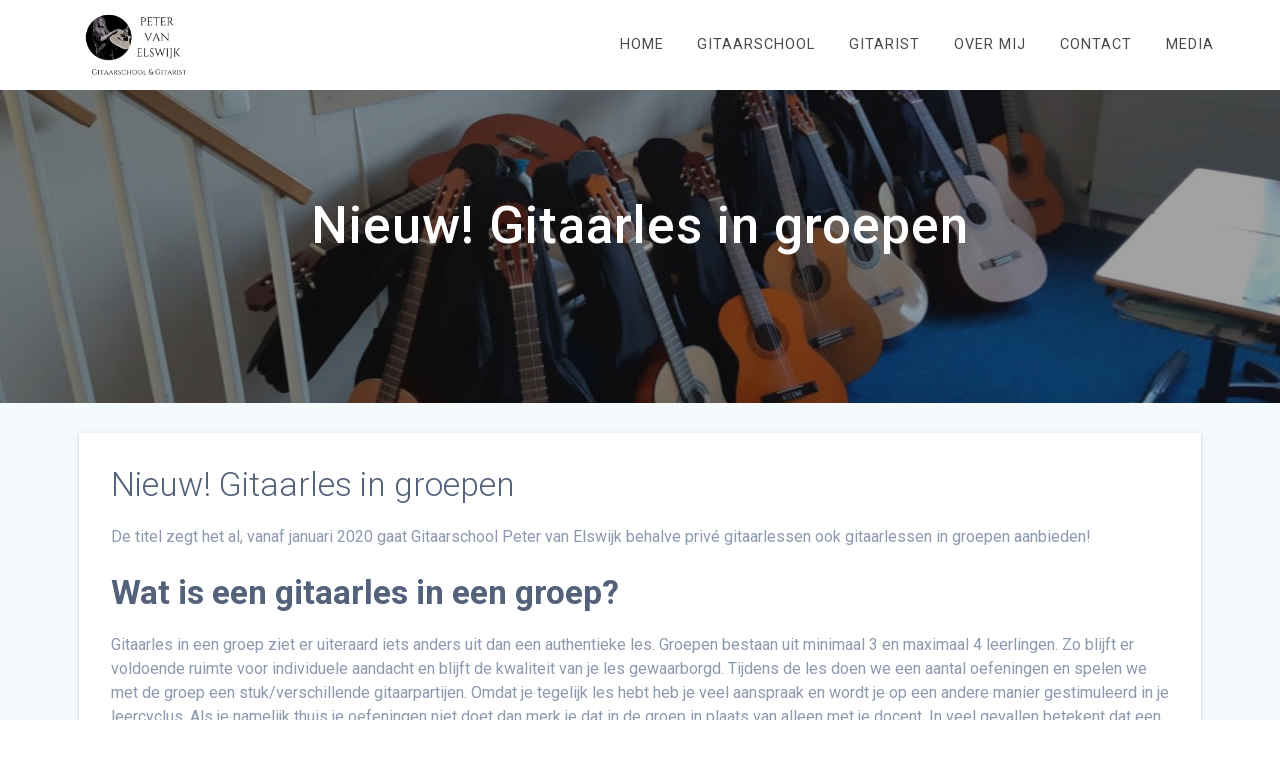

--- FILE ---
content_type: text/html; charset=UTF-8
request_url: https://www.petervanelswijk.nl/gitaarschool-2/nieuw-gitaarles-in-groepen/
body_size: 11480
content:
<!DOCTYPE html>
<html lang="nl-NL">
<head>
    <meta charset="UTF-8">
    <meta name="viewport" content="width=device-width, initial-scale=1">
    <link rel="profile" href="https://gmpg.org/xfn/11">

    <meta name='robots' content='index, follow, max-image-preview:large, max-snippet:-1, max-video-preview:-1' />
	<style>img:is([sizes="auto" i], [sizes^="auto," i]) { contain-intrinsic-size: 3000px 1500px }</style>
	
	<!-- This site is optimized with the Yoast SEO plugin v24.5 - https://yoast.com/wordpress/plugins/seo/ -->
	<title>Nieuw! Gitaarles in groepen - Gitaarschool en gitarist Peter van Elswijk</title>
	<meta name="description" content="vanaf januari 2020 gaat Gitaarschool Peter van Elswijk behalve privé gitaarlessen ook gitaarlessen in groepen aanbieden! Groepen bestaan uit minimaal 3 en maximaal 4 leerlingen. Zo blijft er voldoende ruimte voor individuele aandacht en blijft de kwaliteit van je les gewaarborgd." />
	<link rel="canonical" href="https://www.petervanelswijk.nl/gitaarschool-2/nieuw-gitaarles-in-groepen/" />
	<meta property="og:locale" content="nl_NL" />
	<meta property="og:type" content="article" />
	<meta property="og:title" content="Nieuw! Gitaarles in groepen" />
	<meta property="og:description" content="vanaf januari 2020 gaat Gitaarschool Peter van Elswijk behalve privé gitaarlessen ook gitaarlessen in groepen aanbieden! Groepen bestaan uit minimaal 3 en maximaal 4 leerlingen. Zo blijft er voldoende ruimte voor individuele aandacht en blijft de kwaliteit van je les gewaarborgd." />
	<meta property="og:url" content="https://www.petervanelswijk.nl/gitaarschool-2/nieuw-gitaarles-in-groepen/" />
	<meta property="og:site_name" content="Gitaarschool en gitarist Peter van Elswijk" />
	<meta property="article:published_time" content="2019-11-25T15:45:58+00:00" />
	<meta property="og:image" content="https://www.petervanelswijk.nl/wp-content/uploads/2019/03/Gitaarclinic-basisschool-Peter-van-Elswijk.jpg" />
	<meta property="og:image:width" content="1599" />
	<meta property="og:image:height" content="1200" />
	<meta property="og:image:type" content="image/jpeg" />
	<meta name="author" content="Peter van Elswijk" />
	<meta name="twitter:label1" content="Geschreven door" />
	<meta name="twitter:data1" content="Peter van Elswijk" />
	<meta name="twitter:label2" content="Geschatte leestijd" />
	<meta name="twitter:data2" content="2 minuten" />
	<script type="application/ld+json" class="yoast-schema-graph">{"@context":"https://schema.org","@graph":[{"@type":"Article","@id":"https://www.petervanelswijk.nl/gitaarschool-2/nieuw-gitaarles-in-groepen/#article","isPartOf":{"@id":"https://www.petervanelswijk.nl/gitaarschool-2/nieuw-gitaarles-in-groepen/"},"author":{"name":"Peter van Elswijk","@id":"https://www.petervanelswijk.nl/#/schema/person/6bcbf4e5c2afc9fbfabea42fec7c1418"},"headline":"Nieuw! Gitaarles in groepen","datePublished":"2019-11-25T15:45:58+00:00","mainEntityOfPage":{"@id":"https://www.petervanelswijk.nl/gitaarschool-2/nieuw-gitaarles-in-groepen/"},"wordCount":334,"publisher":{"@id":"https://www.petervanelswijk.nl/#organization"},"image":{"@id":"https://www.petervanelswijk.nl/gitaarschool-2/nieuw-gitaarles-in-groepen/#primaryimage"},"thumbnailUrl":"https://www.petervanelswijk.nl/wp-content/uploads/2019/03/Gitaarclinic-basisschool-Peter-van-Elswijk.jpg","articleSection":["Gitaarschool"],"inLanguage":"nl-NL"},{"@type":"WebPage","@id":"https://www.petervanelswijk.nl/gitaarschool-2/nieuw-gitaarles-in-groepen/","url":"https://www.petervanelswijk.nl/gitaarschool-2/nieuw-gitaarles-in-groepen/","name":"Nieuw! Gitaarles in groepen - Gitaarschool en gitarist Peter van Elswijk","isPartOf":{"@id":"https://www.petervanelswijk.nl/#website"},"primaryImageOfPage":{"@id":"https://www.petervanelswijk.nl/gitaarschool-2/nieuw-gitaarles-in-groepen/#primaryimage"},"image":{"@id":"https://www.petervanelswijk.nl/gitaarschool-2/nieuw-gitaarles-in-groepen/#primaryimage"},"thumbnailUrl":"https://www.petervanelswijk.nl/wp-content/uploads/2019/03/Gitaarclinic-basisschool-Peter-van-Elswijk.jpg","datePublished":"2019-11-25T15:45:58+00:00","description":"vanaf januari 2020 gaat Gitaarschool Peter van Elswijk behalve privé gitaarlessen ook gitaarlessen in groepen aanbieden! Groepen bestaan uit minimaal 3 en maximaal 4 leerlingen. Zo blijft er voldoende ruimte voor individuele aandacht en blijft de kwaliteit van je les gewaarborgd.","breadcrumb":{"@id":"https://www.petervanelswijk.nl/gitaarschool-2/nieuw-gitaarles-in-groepen/#breadcrumb"},"inLanguage":"nl-NL","potentialAction":[{"@type":"ReadAction","target":["https://www.petervanelswijk.nl/gitaarschool-2/nieuw-gitaarles-in-groepen/"]}]},{"@type":"ImageObject","inLanguage":"nl-NL","@id":"https://www.petervanelswijk.nl/gitaarschool-2/nieuw-gitaarles-in-groepen/#primaryimage","url":"https://www.petervanelswijk.nl/wp-content/uploads/2019/03/Gitaarclinic-basisschool-Peter-van-Elswijk.jpg","contentUrl":"https://www.petervanelswijk.nl/wp-content/uploads/2019/03/Gitaarclinic-basisschool-Peter-van-Elswijk.jpg","width":1599,"height":1200,"caption":"Gitaarclinic-basisschool-Peter-van-Elswijk"},{"@type":"BreadcrumbList","@id":"https://www.petervanelswijk.nl/gitaarschool-2/nieuw-gitaarles-in-groepen/#breadcrumb","itemListElement":[{"@type":"ListItem","position":1,"name":"Home","item":"https://www.petervanelswijk.nl/"},{"@type":"ListItem","position":2,"name":"Blog","item":"https://www.petervanelswijk.nl/blog/"},{"@type":"ListItem","position":3,"name":"Nieuw! Gitaarles in groepen"}]},{"@type":"WebSite","@id":"https://www.petervanelswijk.nl/#website","url":"https://www.petervanelswijk.nl/","name":"Gitaarschool en gitarist Peter van Elswijk","description":"Omgeving Zuid Holland","publisher":{"@id":"https://www.petervanelswijk.nl/#organization"},"potentialAction":[{"@type":"SearchAction","target":{"@type":"EntryPoint","urlTemplate":"https://www.petervanelswijk.nl/?s={search_term_string}"},"query-input":{"@type":"PropertyValueSpecification","valueRequired":true,"valueName":"search_term_string"}}],"inLanguage":"nl-NL"},{"@type":"Organization","@id":"https://www.petervanelswijk.nl/#organization","name":"Gitaarschool en gitarist Peter van Elswijk","url":"https://www.petervanelswijk.nl/","logo":{"@type":"ImageObject","inLanguage":"nl-NL","@id":"https://www.petervanelswijk.nl/#/schema/logo/image/","url":"https://www.petervanelswijk.nl/wp-content/uploads/2019/03/cropped-Peter-van-Elswijk-logo-transparant.png","contentUrl":"https://www.petervanelswijk.nl/wp-content/uploads/2019/03/cropped-Peter-van-Elswijk-logo-transparant.png","width":500,"height":234,"caption":"Gitaarschool en gitarist Peter van Elswijk"},"image":{"@id":"https://www.petervanelswijk.nl/#/schema/logo/image/"}},{"@type":"Person","@id":"https://www.petervanelswijk.nl/#/schema/person/6bcbf4e5c2afc9fbfabea42fec7c1418","name":"Peter van Elswijk","image":{"@type":"ImageObject","inLanguage":"nl-NL","@id":"https://www.petervanelswijk.nl/#/schema/person/image/","url":"https://secure.gravatar.com/avatar/29eb777139baed92f0b0368806b85afa?s=96&d=mm&r=g","contentUrl":"https://secure.gravatar.com/avatar/29eb777139baed92f0b0368806b85afa?s=96&d=mm&r=g","caption":"Peter van Elswijk"},"url":"https://www.petervanelswijk.nl/author/petervanelswijkgmail-com/"}]}</script>
	<!-- / Yoast SEO plugin. -->


<link rel='dns-prefetch' href='//fonts.googleapis.com' />
<link href='https://fonts.gstatic.com' crossorigin rel='preconnect' />
<link rel="alternate" type="application/rss+xml" title="Gitaarschool en gitarist Peter van Elswijk &raquo; feed" href="https://www.petervanelswijk.nl/feed/" />
<link rel="alternate" type="application/rss+xml" title="Gitaarschool en gitarist Peter van Elswijk &raquo; reacties feed" href="https://www.petervanelswijk.nl/comments/feed/" />
<link rel="alternate" type="application/rss+xml" title="Gitaarschool en gitarist Peter van Elswijk &raquo; Nieuw! Gitaarles in groepen reacties feed" href="https://www.petervanelswijk.nl/gitaarschool-2/nieuw-gitaarles-in-groepen/feed/" />
		<!-- This site uses the Google Analytics by ExactMetrics plugin v8.11.0 - Using Analytics tracking - https://www.exactmetrics.com/ -->
		<!-- Opmerking: ExactMetrics is momenteel niet geconfigureerd op deze site. De site eigenaar moet authenticeren met Google Analytics in de ExactMetrics instellingen scherm. -->
					<!-- No tracking code set -->
				<!-- / Google Analytics by ExactMetrics -->
		<script type="text/javascript">
/* <![CDATA[ */
window._wpemojiSettings = {"baseUrl":"https:\/\/s.w.org\/images\/core\/emoji\/15.0.3\/72x72\/","ext":".png","svgUrl":"https:\/\/s.w.org\/images\/core\/emoji\/15.0.3\/svg\/","svgExt":".svg","source":{"concatemoji":"https:\/\/www.petervanelswijk.nl\/wp-includes\/js\/wp-emoji-release.min.js?ver=6.7.4"}};
/*! This file is auto-generated */
!function(i,n){var o,s,e;function c(e){try{var t={supportTests:e,timestamp:(new Date).valueOf()};sessionStorage.setItem(o,JSON.stringify(t))}catch(e){}}function p(e,t,n){e.clearRect(0,0,e.canvas.width,e.canvas.height),e.fillText(t,0,0);var t=new Uint32Array(e.getImageData(0,0,e.canvas.width,e.canvas.height).data),r=(e.clearRect(0,0,e.canvas.width,e.canvas.height),e.fillText(n,0,0),new Uint32Array(e.getImageData(0,0,e.canvas.width,e.canvas.height).data));return t.every(function(e,t){return e===r[t]})}function u(e,t,n){switch(t){case"flag":return n(e,"\ud83c\udff3\ufe0f\u200d\u26a7\ufe0f","\ud83c\udff3\ufe0f\u200b\u26a7\ufe0f")?!1:!n(e,"\ud83c\uddfa\ud83c\uddf3","\ud83c\uddfa\u200b\ud83c\uddf3")&&!n(e,"\ud83c\udff4\udb40\udc67\udb40\udc62\udb40\udc65\udb40\udc6e\udb40\udc67\udb40\udc7f","\ud83c\udff4\u200b\udb40\udc67\u200b\udb40\udc62\u200b\udb40\udc65\u200b\udb40\udc6e\u200b\udb40\udc67\u200b\udb40\udc7f");case"emoji":return!n(e,"\ud83d\udc26\u200d\u2b1b","\ud83d\udc26\u200b\u2b1b")}return!1}function f(e,t,n){var r="undefined"!=typeof WorkerGlobalScope&&self instanceof WorkerGlobalScope?new OffscreenCanvas(300,150):i.createElement("canvas"),a=r.getContext("2d",{willReadFrequently:!0}),o=(a.textBaseline="top",a.font="600 32px Arial",{});return e.forEach(function(e){o[e]=t(a,e,n)}),o}function t(e){var t=i.createElement("script");t.src=e,t.defer=!0,i.head.appendChild(t)}"undefined"!=typeof Promise&&(o="wpEmojiSettingsSupports",s=["flag","emoji"],n.supports={everything:!0,everythingExceptFlag:!0},e=new Promise(function(e){i.addEventListener("DOMContentLoaded",e,{once:!0})}),new Promise(function(t){var n=function(){try{var e=JSON.parse(sessionStorage.getItem(o));if("object"==typeof e&&"number"==typeof e.timestamp&&(new Date).valueOf()<e.timestamp+604800&&"object"==typeof e.supportTests)return e.supportTests}catch(e){}return null}();if(!n){if("undefined"!=typeof Worker&&"undefined"!=typeof OffscreenCanvas&&"undefined"!=typeof URL&&URL.createObjectURL&&"undefined"!=typeof Blob)try{var e="postMessage("+f.toString()+"("+[JSON.stringify(s),u.toString(),p.toString()].join(",")+"));",r=new Blob([e],{type:"text/javascript"}),a=new Worker(URL.createObjectURL(r),{name:"wpTestEmojiSupports"});return void(a.onmessage=function(e){c(n=e.data),a.terminate(),t(n)})}catch(e){}c(n=f(s,u,p))}t(n)}).then(function(e){for(var t in e)n.supports[t]=e[t],n.supports.everything=n.supports.everything&&n.supports[t],"flag"!==t&&(n.supports.everythingExceptFlag=n.supports.everythingExceptFlag&&n.supports[t]);n.supports.everythingExceptFlag=n.supports.everythingExceptFlag&&!n.supports.flag,n.DOMReady=!1,n.readyCallback=function(){n.DOMReady=!0}}).then(function(){return e}).then(function(){var e;n.supports.everything||(n.readyCallback(),(e=n.source||{}).concatemoji?t(e.concatemoji):e.wpemoji&&e.twemoji&&(t(e.twemoji),t(e.wpemoji)))}))}((window,document),window._wpemojiSettings);
/* ]]> */
</script>
<style id='wp-emoji-styles-inline-css' type='text/css'>

	img.wp-smiley, img.emoji {
		display: inline !important;
		border: none !important;
		box-shadow: none !important;
		height: 1em !important;
		width: 1em !important;
		margin: 0 0.07em !important;
		vertical-align: -0.1em !important;
		background: none !important;
		padding: 0 !important;
	}
</style>
<link rel='stylesheet' id='wp-block-library-css' href='https://www.petervanelswijk.nl/wp-includes/css/dist/block-library/style.min.css?ver=6.7.4' type='text/css' media='all' />
<style id='classic-theme-styles-inline-css' type='text/css'>
/*! This file is auto-generated */
.wp-block-button__link{color:#fff;background-color:#32373c;border-radius:9999px;box-shadow:none;text-decoration:none;padding:calc(.667em + 2px) calc(1.333em + 2px);font-size:1.125em}.wp-block-file__button{background:#32373c;color:#fff;text-decoration:none}
</style>
<style id='global-styles-inline-css' type='text/css'>
:root{--wp--preset--aspect-ratio--square: 1;--wp--preset--aspect-ratio--4-3: 4/3;--wp--preset--aspect-ratio--3-4: 3/4;--wp--preset--aspect-ratio--3-2: 3/2;--wp--preset--aspect-ratio--2-3: 2/3;--wp--preset--aspect-ratio--16-9: 16/9;--wp--preset--aspect-ratio--9-16: 9/16;--wp--preset--color--black: #000000;--wp--preset--color--cyan-bluish-gray: #abb8c3;--wp--preset--color--white: #ffffff;--wp--preset--color--pale-pink: #f78da7;--wp--preset--color--vivid-red: #cf2e2e;--wp--preset--color--luminous-vivid-orange: #ff6900;--wp--preset--color--luminous-vivid-amber: #fcb900;--wp--preset--color--light-green-cyan: #7bdcb5;--wp--preset--color--vivid-green-cyan: #00d084;--wp--preset--color--pale-cyan-blue: #8ed1fc;--wp--preset--color--vivid-cyan-blue: #0693e3;--wp--preset--color--vivid-purple: #9b51e0;--wp--preset--gradient--vivid-cyan-blue-to-vivid-purple: linear-gradient(135deg,rgba(6,147,227,1) 0%,rgb(155,81,224) 100%);--wp--preset--gradient--light-green-cyan-to-vivid-green-cyan: linear-gradient(135deg,rgb(122,220,180) 0%,rgb(0,208,130) 100%);--wp--preset--gradient--luminous-vivid-amber-to-luminous-vivid-orange: linear-gradient(135deg,rgba(252,185,0,1) 0%,rgba(255,105,0,1) 100%);--wp--preset--gradient--luminous-vivid-orange-to-vivid-red: linear-gradient(135deg,rgba(255,105,0,1) 0%,rgb(207,46,46) 100%);--wp--preset--gradient--very-light-gray-to-cyan-bluish-gray: linear-gradient(135deg,rgb(238,238,238) 0%,rgb(169,184,195) 100%);--wp--preset--gradient--cool-to-warm-spectrum: linear-gradient(135deg,rgb(74,234,220) 0%,rgb(151,120,209) 20%,rgb(207,42,186) 40%,rgb(238,44,130) 60%,rgb(251,105,98) 80%,rgb(254,248,76) 100%);--wp--preset--gradient--blush-light-purple: linear-gradient(135deg,rgb(255,206,236) 0%,rgb(152,150,240) 100%);--wp--preset--gradient--blush-bordeaux: linear-gradient(135deg,rgb(254,205,165) 0%,rgb(254,45,45) 50%,rgb(107,0,62) 100%);--wp--preset--gradient--luminous-dusk: linear-gradient(135deg,rgb(255,203,112) 0%,rgb(199,81,192) 50%,rgb(65,88,208) 100%);--wp--preset--gradient--pale-ocean: linear-gradient(135deg,rgb(255,245,203) 0%,rgb(182,227,212) 50%,rgb(51,167,181) 100%);--wp--preset--gradient--electric-grass: linear-gradient(135deg,rgb(202,248,128) 0%,rgb(113,206,126) 100%);--wp--preset--gradient--midnight: linear-gradient(135deg,rgb(2,3,129) 0%,rgb(40,116,252) 100%);--wp--preset--font-size--small: 13px;--wp--preset--font-size--medium: 20px;--wp--preset--font-size--large: 36px;--wp--preset--font-size--x-large: 42px;--wp--preset--spacing--20: 0.44rem;--wp--preset--spacing--30: 0.67rem;--wp--preset--spacing--40: 1rem;--wp--preset--spacing--50: 1.5rem;--wp--preset--spacing--60: 2.25rem;--wp--preset--spacing--70: 3.38rem;--wp--preset--spacing--80: 5.06rem;--wp--preset--shadow--natural: 6px 6px 9px rgba(0, 0, 0, 0.2);--wp--preset--shadow--deep: 12px 12px 50px rgba(0, 0, 0, 0.4);--wp--preset--shadow--sharp: 6px 6px 0px rgba(0, 0, 0, 0.2);--wp--preset--shadow--outlined: 6px 6px 0px -3px rgba(255, 255, 255, 1), 6px 6px rgba(0, 0, 0, 1);--wp--preset--shadow--crisp: 6px 6px 0px rgba(0, 0, 0, 1);}:where(.is-layout-flex){gap: 0.5em;}:where(.is-layout-grid){gap: 0.5em;}body .is-layout-flex{display: flex;}.is-layout-flex{flex-wrap: wrap;align-items: center;}.is-layout-flex > :is(*, div){margin: 0;}body .is-layout-grid{display: grid;}.is-layout-grid > :is(*, div){margin: 0;}:where(.wp-block-columns.is-layout-flex){gap: 2em;}:where(.wp-block-columns.is-layout-grid){gap: 2em;}:where(.wp-block-post-template.is-layout-flex){gap: 1.25em;}:where(.wp-block-post-template.is-layout-grid){gap: 1.25em;}.has-black-color{color: var(--wp--preset--color--black) !important;}.has-cyan-bluish-gray-color{color: var(--wp--preset--color--cyan-bluish-gray) !important;}.has-white-color{color: var(--wp--preset--color--white) !important;}.has-pale-pink-color{color: var(--wp--preset--color--pale-pink) !important;}.has-vivid-red-color{color: var(--wp--preset--color--vivid-red) !important;}.has-luminous-vivid-orange-color{color: var(--wp--preset--color--luminous-vivid-orange) !important;}.has-luminous-vivid-amber-color{color: var(--wp--preset--color--luminous-vivid-amber) !important;}.has-light-green-cyan-color{color: var(--wp--preset--color--light-green-cyan) !important;}.has-vivid-green-cyan-color{color: var(--wp--preset--color--vivid-green-cyan) !important;}.has-pale-cyan-blue-color{color: var(--wp--preset--color--pale-cyan-blue) !important;}.has-vivid-cyan-blue-color{color: var(--wp--preset--color--vivid-cyan-blue) !important;}.has-vivid-purple-color{color: var(--wp--preset--color--vivid-purple) !important;}.has-black-background-color{background-color: var(--wp--preset--color--black) !important;}.has-cyan-bluish-gray-background-color{background-color: var(--wp--preset--color--cyan-bluish-gray) !important;}.has-white-background-color{background-color: var(--wp--preset--color--white) !important;}.has-pale-pink-background-color{background-color: var(--wp--preset--color--pale-pink) !important;}.has-vivid-red-background-color{background-color: var(--wp--preset--color--vivid-red) !important;}.has-luminous-vivid-orange-background-color{background-color: var(--wp--preset--color--luminous-vivid-orange) !important;}.has-luminous-vivid-amber-background-color{background-color: var(--wp--preset--color--luminous-vivid-amber) !important;}.has-light-green-cyan-background-color{background-color: var(--wp--preset--color--light-green-cyan) !important;}.has-vivid-green-cyan-background-color{background-color: var(--wp--preset--color--vivid-green-cyan) !important;}.has-pale-cyan-blue-background-color{background-color: var(--wp--preset--color--pale-cyan-blue) !important;}.has-vivid-cyan-blue-background-color{background-color: var(--wp--preset--color--vivid-cyan-blue) !important;}.has-vivid-purple-background-color{background-color: var(--wp--preset--color--vivid-purple) !important;}.has-black-border-color{border-color: var(--wp--preset--color--black) !important;}.has-cyan-bluish-gray-border-color{border-color: var(--wp--preset--color--cyan-bluish-gray) !important;}.has-white-border-color{border-color: var(--wp--preset--color--white) !important;}.has-pale-pink-border-color{border-color: var(--wp--preset--color--pale-pink) !important;}.has-vivid-red-border-color{border-color: var(--wp--preset--color--vivid-red) !important;}.has-luminous-vivid-orange-border-color{border-color: var(--wp--preset--color--luminous-vivid-orange) !important;}.has-luminous-vivid-amber-border-color{border-color: var(--wp--preset--color--luminous-vivid-amber) !important;}.has-light-green-cyan-border-color{border-color: var(--wp--preset--color--light-green-cyan) !important;}.has-vivid-green-cyan-border-color{border-color: var(--wp--preset--color--vivid-green-cyan) !important;}.has-pale-cyan-blue-border-color{border-color: var(--wp--preset--color--pale-cyan-blue) !important;}.has-vivid-cyan-blue-border-color{border-color: var(--wp--preset--color--vivid-cyan-blue) !important;}.has-vivid-purple-border-color{border-color: var(--wp--preset--color--vivid-purple) !important;}.has-vivid-cyan-blue-to-vivid-purple-gradient-background{background: var(--wp--preset--gradient--vivid-cyan-blue-to-vivid-purple) !important;}.has-light-green-cyan-to-vivid-green-cyan-gradient-background{background: var(--wp--preset--gradient--light-green-cyan-to-vivid-green-cyan) !important;}.has-luminous-vivid-amber-to-luminous-vivid-orange-gradient-background{background: var(--wp--preset--gradient--luminous-vivid-amber-to-luminous-vivid-orange) !important;}.has-luminous-vivid-orange-to-vivid-red-gradient-background{background: var(--wp--preset--gradient--luminous-vivid-orange-to-vivid-red) !important;}.has-very-light-gray-to-cyan-bluish-gray-gradient-background{background: var(--wp--preset--gradient--very-light-gray-to-cyan-bluish-gray) !important;}.has-cool-to-warm-spectrum-gradient-background{background: var(--wp--preset--gradient--cool-to-warm-spectrum) !important;}.has-blush-light-purple-gradient-background{background: var(--wp--preset--gradient--blush-light-purple) !important;}.has-blush-bordeaux-gradient-background{background: var(--wp--preset--gradient--blush-bordeaux) !important;}.has-luminous-dusk-gradient-background{background: var(--wp--preset--gradient--luminous-dusk) !important;}.has-pale-ocean-gradient-background{background: var(--wp--preset--gradient--pale-ocean) !important;}.has-electric-grass-gradient-background{background: var(--wp--preset--gradient--electric-grass) !important;}.has-midnight-gradient-background{background: var(--wp--preset--gradient--midnight) !important;}.has-small-font-size{font-size: var(--wp--preset--font-size--small) !important;}.has-medium-font-size{font-size: var(--wp--preset--font-size--medium) !important;}.has-large-font-size{font-size: var(--wp--preset--font-size--large) !important;}.has-x-large-font-size{font-size: var(--wp--preset--font-size--x-large) !important;}
:where(.wp-block-post-template.is-layout-flex){gap: 1.25em;}:where(.wp-block-post-template.is-layout-grid){gap: 1.25em;}
:where(.wp-block-columns.is-layout-flex){gap: 2em;}:where(.wp-block-columns.is-layout-grid){gap: 2em;}
:root :where(.wp-block-pullquote){font-size: 1.5em;line-height: 1.6;}
</style>
<link rel='stylesheet' id='aep-preview-css' href='https://www.petervanelswijk.nl/wp-content/plugins/awesome-contact-form7-for-elementor/assets/css/style.css?ver=6.7.4' type='text/css' media='all' />
<link rel='stylesheet' id='contact-form-7-css' href='https://www.petervanelswijk.nl/wp-content/plugins/contact-form-7/includes/css/styles.css?ver=6.0.4' type='text/css' media='all' />
<link rel='stylesheet' id='materialis-style-css' href='https://www.petervanelswijk.nl/wp-content/themes/materialis/style.min.css?ver=1.0.105' type='text/css' media='all' />
<style id='materialis-style-inline-css' type='text/css'>
img.logo.dark, img.custom-logo{width:auto;max-height:70px;}
</style>
<link rel='stylesheet' id='materialis-material-icons-css' href='https://www.petervanelswijk.nl/wp-content/themes/materialis/assets/css/material-icons.min.css?ver=1.0.105' type='text/css' media='all' />
<link rel='stylesheet' id='animate-css' href='https://www.petervanelswijk.nl/wp-content/themes/materialis/assets/css/animate.min.css?ver=1.0.105' type='text/css' media='all' />
<link rel='stylesheet' id='materialis-webgradients-css' href='https://www.petervanelswijk.nl/wp-content/themes/materialis/assets/css/webgradients.min.css?ver=1.0.105' type='text/css' media='all' />
<link rel='stylesheet' id='materialis-fonts-css' href='https://fonts.googleapis.com/css?family=Roboto:300,300italic,400,400italic,500,500italic,700,700italic,900,900italic|Playfair%20Display:400,400italic,700,700italic&#038;subset=latin,latin-ext' type='text/css' media='all' />
<link rel='stylesheet' id='kirki-styles-materialis-css' href='https://www.petervanelswijk.nl/wp-content/themes/materialis/customizer/kirki/assets/css/kirki-styles.css' type='text/css' media='all' />
<style id='kirki-styles-materialis-inline-css' type='text/css'>
.header-homepage{background-position:center bottom;}.header{background-position:center center;}.header-homepage.color-overlay:before{background:#090909;}.header-homepage .background-overlay,.header-homepage.color-overlay::before{opacity:0.23;}.materialis-front-page .header-separator .svg-white-bg{fill:#ffffff!important;}.materialis-front-page .header-separator path.svg-accent{stroke:#fa5252!important;}.materialis-front-page .header-separator svg{height:154px!important;}.header.color-overlay:before{background:#181818;}.header .background-overlay,.header.color-overlay::before{opacity:0.4;}.header-homepage .hero-title{color:#ffffff;}.header-homepage .header-description-row{padding-top:20%;padding-bottom:24%;}.inner-header-description{padding-top:10%;padding-bottom:10%;}@media screen and (max-width:767px){.header-homepage .header-description-row{padding-top:10%;padding-bottom:10%;}}@media only screen and (min-width: 768px){.header-content .align-holder{width:85%!important;}.inner-header-description{text-align:center!important;}}
</style>
<script type="text/javascript" src="https://www.petervanelswijk.nl/wp-includes/js/jquery/jquery.min.js?ver=3.7.1" id="jquery-core-js"></script>
<script type="text/javascript" id="jquery-core-js-after">
/* <![CDATA[ */
    
        (function ($) {
            function setHeaderTopSpacing() {
                $('.header-wrapper .header,.header-wrapper .header-homepage').css({
                    'padding-top': $('.header-top').height()
                })
            }

            jQuery(window).on('resize orientationchange', setHeaderTopSpacing);
            window.materialisSetHeaderTopSpacing = setHeaderTopSpacing

        })(jQuery);
    
    
MaterialisTheme = {"blog_posts_as_masonry_grid":true}
/* ]]> */
</script>
<script type="text/javascript" src="https://www.petervanelswijk.nl/wp-includes/js/jquery/jquery-migrate.min.js?ver=3.4.1" id="jquery-migrate-js"></script>
<link rel="https://api.w.org/" href="https://www.petervanelswijk.nl/wp-json/" /><link rel="alternate" title="JSON" type="application/json" href="https://www.petervanelswijk.nl/wp-json/wp/v2/posts/1013" /><link rel="EditURI" type="application/rsd+xml" title="RSD" href="https://www.petervanelswijk.nl/xmlrpc.php?rsd" />
<meta name="generator" content="WordPress 6.7.4" />
<link rel='shortlink' href='https://www.petervanelswijk.nl/?p=1013' />
<link rel="alternate" title="oEmbed (JSON)" type="application/json+oembed" href="https://www.petervanelswijk.nl/wp-json/oembed/1.0/embed?url=https%3A%2F%2Fwww.petervanelswijk.nl%2Fgitaarschool-2%2Fnieuw-gitaarles-in-groepen%2F" />
<link rel="alternate" title="oEmbed (XML)" type="text/xml+oembed" href="https://www.petervanelswijk.nl/wp-json/oembed/1.0/embed?url=https%3A%2F%2Fwww.petervanelswijk.nl%2Fgitaarschool-2%2Fnieuw-gitaarles-in-groepen%2F&#038;format=xml" />
          <style>
          .has-post-thumbnail img.wp-post-image, 
          .attachment-twentyseventeen-featured-image.wp-post-image { display: none !important; }          
          </style><link rel="pingback" href="https://www.petervanelswijk.nl/xmlrpc.php">
<meta name="generator" content="Elementor 3.27.6; features: additional_custom_breakpoints; settings: css_print_method-external, google_font-enabled, font_display-auto">
			<style>
				.e-con.e-parent:nth-of-type(n+4):not(.e-lazyloaded):not(.e-no-lazyload),
				.e-con.e-parent:nth-of-type(n+4):not(.e-lazyloaded):not(.e-no-lazyload) * {
					background-image: none !important;
				}
				@media screen and (max-height: 1024px) {
					.e-con.e-parent:nth-of-type(n+3):not(.e-lazyloaded):not(.e-no-lazyload),
					.e-con.e-parent:nth-of-type(n+3):not(.e-lazyloaded):not(.e-no-lazyload) * {
						background-image: none !important;
					}
				}
				@media screen and (max-height: 640px) {
					.e-con.e-parent:nth-of-type(n+2):not(.e-lazyloaded):not(.e-no-lazyload),
					.e-con.e-parent:nth-of-type(n+2):not(.e-lazyloaded):not(.e-no-lazyload) * {
						background-image: none !important;
					}
				}
			</style>
			<link rel="icon" href="https://www.petervanelswijk.nl/wp-content/uploads/2019/03/cropped-Peter-van-Elswijk-logo-transparant-1-32x32.png" sizes="32x32" />
<link rel="icon" href="https://www.petervanelswijk.nl/wp-content/uploads/2019/03/cropped-Peter-van-Elswijk-logo-transparant-1-192x192.png" sizes="192x192" />
<link rel="apple-touch-icon" href="https://www.petervanelswijk.nl/wp-content/uploads/2019/03/cropped-Peter-van-Elswijk-logo-transparant-1-180x180.png" />
<meta name="msapplication-TileImage" content="https://www.petervanelswijk.nl/wp-content/uploads/2019/03/cropped-Peter-van-Elswijk-logo-transparant-1-270x270.png" />
<style id="sccss">.bg-color1 {
    background-color: #a10000;
}

.button {
  background-color: #a10000; 
  border: none;
  color: white;
  padding: 16px 32px;
  text-align: center;
  text-decoration: none;
  display: inline-block;
  font-size: 16px;
  margin: 4px 2px;
  -webkit-transition-duration: 0.4s; /* Chrome */
  transition-duration: 0.4s;
  cursor: pointer;
}

.button1 {
  background-color: white; 
  color: black; 
  border: 2px solid #a10000;
}

.button1:hover {
  background-color: #a10000;
  color: white;
}
.noHover{
    pointer-events: none;
}

/*knopje met rode hover*/

.button.color1 :hover {
    background-color: #a10000;
		color: white;
}

.button.color1:not(:disabled), input[type="submit"].color1:not(:disabled) {

    border-color: #a10000;
    background-color: #a10000;

}

.contact-form-wrapper input[type=submit]:hover {

    background-color: #a10000;
    border-color: #a10000;
}

/*knopje met witte rand bovenaan*/
.button.white.outline:not(:disabled), input[type=submit].white.outline:not(:disabled) {
    border-color: #696969;
}



.button.white.outline:not(:disabled), input[type=submit].white.outline:not(:disabled) {
    color: #696969;
}


</style>	<style id="page-content-custom-styles">
			</style>
	    <style data-name="background-content-colors">
        .materialis-front-page .content.blog-page,
        .materialis-inner-page .page-content,
        .materialis-inner-page .content,
        .materialis-front-page.materialis-content-padding .page-content {
            background-color: #f5fafd;
        }
    </style>
    </head>

<body data-rsssl=1 class="post-template-default single single-post postid-1013 single-format-standard wp-custom-logo materialis-inner-page elementor-default elementor-kit-1087">

<div class="header-top">
        <div class="navigation-bar  coloured-nav"  data-sticky='0'  data-sticky-mobile='1'  data-sticky-to='top' >
    <div class="navigation-wrapper">
        <div class="row basis-auto">
            <div class="logo_col col-xs col-sm-fit">
                <a href="https://www.petervanelswijk.nl/" class="custom-logo-link" rel="home"><img fetchpriority="high" width="500" height="234" src="https://www.petervanelswijk.nl/wp-content/uploads/2019/03/cropped-Peter-van-Elswijk-logo-transparant.png" class="custom-logo" alt="Gitaarschool en gitarist Peter van Elswijk" decoding="async" srcset="https://www.petervanelswijk.nl/wp-content/uploads/2019/03/cropped-Peter-van-Elswijk-logo-transparant.png 500w, https://www.petervanelswijk.nl/wp-content/uploads/2019/03/cropped-Peter-van-Elswijk-logo-transparant-300x140.png 300w" sizes="(max-width: 500px) 100vw, 500px" /></a>            </div>
            <div class="main_menu_col col-xs">
                <div id="mainmenu_container" class="row"><ul id="main_menu" class="simple-text-buttons main-menu dropdown-menu"><li id="menu-item-722" class="menu-item menu-item-type-custom menu-item-object-custom menu-item-722"><a href="https://petervanelswijk.nl">Home</a></li>
<li id="menu-item-708" class="menu-item menu-item-type-post_type menu-item-object-page menu-item-708"><a href="https://www.petervanelswijk.nl/gitaarschool/">Gitaarschool</a></li>
<li id="menu-item-709" class="menu-item menu-item-type-post_type menu-item-object-page menu-item-709"><a href="https://www.petervanelswijk.nl/gitarist-peter-van-elswijk/">Gitarist</a></li>
<li id="menu-item-711" class="menu-item menu-item-type-post_type menu-item-object-page menu-item-711"><a href="https://www.petervanelswijk.nl/over-mij/">Over mij</a></li>
<li id="menu-item-710" class="menu-item menu-item-type-post_type menu-item-object-page menu-item-710"><a href="https://www.petervanelswijk.nl/contact/">Contact</a></li>
<li id="menu-item-718" class="menu-item menu-item-type-post_type menu-item-object-page menu-item-718"><a href="https://www.petervanelswijk.nl/media/">Media</a></li>
</ul></div>    <a href="#" data-component="offcanvas" data-target="#offcanvas-wrapper" data-direction="right" data-width="300px" data-push="false">
        <div class="bubble"></div>
        <i class="mdi mdi-view-sequential"></i>
    </a>
    <div id="offcanvas-wrapper" class="hide force-hide offcanvas-right">
        <div class="offcanvas-top">
            <div class="logo-holder">
                <a href="https://www.petervanelswijk.nl/" class="custom-logo-link" rel="home"><img fetchpriority="high" width="500" height="234" src="https://www.petervanelswijk.nl/wp-content/uploads/2019/03/cropped-Peter-van-Elswijk-logo-transparant.png" class="custom-logo" alt="Gitaarschool en gitarist Peter van Elswijk" decoding="async" srcset="https://www.petervanelswijk.nl/wp-content/uploads/2019/03/cropped-Peter-van-Elswijk-logo-transparant.png 500w, https://www.petervanelswijk.nl/wp-content/uploads/2019/03/cropped-Peter-van-Elswijk-logo-transparant-300x140.png 300w" sizes="(max-width: 500px) 100vw, 500px" /></a>            </div>
        </div>
        <div id="offcanvas-menu" class="menu-header-container"><ul id="offcanvas_menu" class="offcanvas_menu"><li class="menu-item menu-item-type-custom menu-item-object-custom menu-item-722"><a href="https://petervanelswijk.nl">Home</a></li>
<li class="menu-item menu-item-type-post_type menu-item-object-page menu-item-708"><a href="https://www.petervanelswijk.nl/gitaarschool/">Gitaarschool</a></li>
<li class="menu-item menu-item-type-post_type menu-item-object-page menu-item-709"><a href="https://www.petervanelswijk.nl/gitarist-peter-van-elswijk/">Gitarist</a></li>
<li class="menu-item menu-item-type-post_type menu-item-object-page menu-item-711"><a href="https://www.petervanelswijk.nl/over-mij/">Over mij</a></li>
<li class="menu-item menu-item-type-post_type menu-item-object-page menu-item-710"><a href="https://www.petervanelswijk.nl/contact/">Contact</a></li>
<li class="menu-item menu-item-type-post_type menu-item-object-page menu-item-718"><a href="https://www.petervanelswijk.nl/media/">Media</a></li>
</ul></div>
            </div>
                </div>
        </div>
    </div>
</div>
</div>

<div id="page" class="site">
    <div class="header-wrapper">
        <div  class='header  color-overlay  custom-mobile-image' style='; background-image:url(&quot;https://www.petervanelswijk.nl/wp-content/uploads/2019/03/Gitaarclinic-basisschool-Peter-van-Elswijk-1439x1080.jpg&quot;); background-color:#6a73da'>
                                        <div class="inner-header-description gridContainer">
        <div class="row header-description-row">
            <div class="col-xs col-xs-12">
                <h1 class="hero-title">
                    Nieuw! Gitaarles in groepen                </h1>
                            </div>

        </div>
    </div>
        <script>
        window.materialisSetHeaderTopSpacing();
    </script>
                        </div>
    </div>
<div  class='content post-page' style=''>
    <div class="gridContainer">
        <div class="row">
            <div class=" col-sm-12">
                <div class="post-item">
                    <div id="post-1013"class="post-1013 post type-post status-publish format-standard has-post-thumbnail hentry category-gitaarschool-2">

    <div class="post-content-single mdc-card">

        <div class="post-content-inner">

            <img width="1232" height="925" src="https://www.petervanelswijk.nl/wp-content/uploads/2019/03/Gitaarclinic-basisschool-Peter-van-Elswijk-1232x925.jpg" class="attachment-post-thumbnail size-post-thumbnail wp-post-image" alt="Gitaarclinic-basisschool-Peter-van-Elswijk" decoding="async" srcset="https://www.petervanelswijk.nl/wp-content/uploads/2019/03/Gitaarclinic-basisschool-Peter-van-Elswijk-1232x925.jpg 1232w, https://www.petervanelswijk.nl/wp-content/uploads/2019/03/Gitaarclinic-basisschool-Peter-van-Elswijk-300x225.jpg 300w, https://www.petervanelswijk.nl/wp-content/uploads/2019/03/Gitaarclinic-basisschool-Peter-van-Elswijk-768x576.jpg 768w, https://www.petervanelswijk.nl/wp-content/uploads/2019/03/Gitaarclinic-basisschool-Peter-van-Elswijk-1024x768.jpg 1024w, https://www.petervanelswijk.nl/wp-content/uploads/2019/03/Gitaarclinic-basisschool-Peter-van-Elswijk-1439x1080.jpg 1439w, https://www.petervanelswijk.nl/wp-content/uploads/2019/03/Gitaarclinic-basisschool-Peter-van-Elswijk.jpg 1599w" sizes="(max-width: 1232px) 100vw, 1232px" />            <div class="col-padding">
                <h3>Nieuw! Gitaarles in groepen</h3>                <p>De titel zegt het al, vanaf januari 2020 gaat Gitaarschool Peter van Elswijk behalve privé gitaarlessen ook gitaarlessen in groepen aanbieden!</p>
<h3><strong>Wat is een gitaarles in een groep?</strong></h3>
<p>Gitaarles in een groep ziet er uiteraard iets anders uit dan een authentieke les. Groepen bestaan uit minimaal 3 en maximaal 4 leerlingen. Zo blijft er voldoende ruimte voor individuele aandacht en blijft de kwaliteit van je les gewaarborgd. Tijdens de les doen we een aantal oefeningen en spelen we met de groep een stuk/verschillende gitaarpartijen. Omdat je tegelijk les hebt heb je veel aanspraak en wordt je op een andere manier gestimuleerd in je leercyclus. Als je namelijk thuis je oefeningen niet doet dan merk je dat in de groep in plaats van alleen met je docent. In veel gevallen betekent dat een extra stimulans ? Daarnaast kan het natuurlijk hartstikke gezellig zijn je in te schrijven samen met een vriend/vriendin/collega/bandlid enzovoort.</p>
<h3><strong>Wanneer vinden de gitaarlessen plaats?</strong></h3>
<p>Voorlopig zijn er twee groepsles momenten gereserveerd vanaf begin 2020. Dat is op de woensdag tussen 14:30-15:00 uur en tussen 17:30-18:00 uur in de gitaarschool in Honselersdijk. Wil je graag in een groep lessen volgen maar kan je op de beschikbare momenten echt niet? Geef dit dan even aan, als er meer mensen zijn die op een ander moment wel kunnen dan kan er misschien een ander moment gereserveerd worden.</p>
<h3><strong>Wat zijn de kosten van een groeps gitaarles?</strong></h3>
<p>Voor deze lessen betaal je 50 euro voor 4 lessen van ongeveer een half uur. Dat is iets goedkoper dan de particuliere lessen, waarvoor je 80 euro voor 4 lessen betaalt.</p>
<h3><strong>Kan ik mij ook aanmelden met meerdere personen?</strong></h3>
<p>Natuurlijk! In dat geval zit een groep snel vol (er is maximaal plek voor 4 mensen). Wees daarom op tijd met je aanmelding ?</p>
<h3><strong>Hoe meld ik mij aan?</strong></h3>
<p>Doe je mee? Tof! Bel me via 06-10505893, stuur een mailtje naar <a href="mailto:info@petervanelswijk.nl">info@petervanelswijk.nl</a> of vul het contactformulier in. Vergeet daar bij niet aan te geven in welk groepsmoment je interesse hebt. Tot snel!</p>
                            </div>
        </div>
        
<div class="post-meta mdc-card__actions col-padding">
    <div class="mdc-card__action-icons col-xs-12 col-sm-fit">
        <a class="post-footer-link" href="https://www.petervanelswijk.nl/gitaarschool-2/nieuw-gitaarles-in-groepen/">
            <i class="mdi small mdi-comment-outline mdc-card__action mdc-card__action--icon" title="Comments"></i>
            <span class="post-footer-value">0</span>
        </a>
        <a class="post-footer-link" href="https://www.petervanelswijk.nl/gitaarschool-2/nieuw-gitaarles-in-groepen/">
            <i class="mdi small mdi-clock mdc-card__action mdc-card__action--icon" title="Post Time"></i>
            <span class="post-footer-value">25 november 2019</span>
        </a>
                        <div class="post-footer-category">
                    <i class="mdi small mdi-folder-open mdc-card__action mdc-card__action--icon" title="Categories"></i>
                    <a href="https://www.petervanelswijk.nl/gitaarschool-2/"  class="button color5 link small">Gitaarschool</a>                </div>
                    </div>

</div>
    </div>


    
    
	<nav class="navigation post-navigation" aria-label="Berichten">
		<h2 class="screen-reader-text">Bericht navigatie</h2>
		<div class="nav-links"><div class="nav-previous"><a href="https://www.petervanelswijk.nl/in-de-media/uit-de-oude-doos-8-mijn-eerste-echte-interview-in-de-krant/" rel="prev"><i class="font-icon-post mdi mdi-chevron-left"></i><span class="meta-nav" aria-hidden="true">Vorige:</span> <span class="screen-reader-text">Vorig bericht:</span> <span class="post-title">Uit de oude doos #8: Mijn eerste echte interview in de krant</span></a></div><div class="nav-next"><a href="https://www.petervanelswijk.nl/in-de-media/uit-de-oude-doos-9-project-led-zeppelin/" rel="next"><span class="meta-nav" aria-hidden="true">Volgende:</span> <span class="screen-reader-text">Volgend bericht:</span> <span class="post-title">Uit de oude doos #9: Project Led Zeppelin</span><i class="font-icon-post mdi mdi-chevron-right"></i></a></div></div>
	</nav>

</div>
                </div>
            </div>
                    </div>
    </div>

</div>
<div  class='footer footer-dark'>
    <div  class='footer-content center-xs'>
        <div class="gridContainer">
            <div class="row middle-xs footer-content-row">
                <div class="col-xs-12 col-sm-8 col-md-9">
                    <div class="materialis-footer-menu"><ul id="materialis-footer-menu" class="materialis-footer-menu"><li id="menu-item-720" class="menu-item menu-item-type-post_type menu-item-object-page menu-item-720"><a href="https://www.petervanelswijk.nl/partners/">Partners</a></li>
<li id="menu-item-910" class="menu-item menu-item-type-custom menu-item-object-custom menu-item-910"><a href="https://www.petervanelswijk.nl/wp-content/uploads/2019/04/Algemene-voorwaarden-Gitaarschool-Peter-van-Elswijk-april-2019.pdf">Algemene voorwaarden</a></li>
</ul></div>                </div>
                <div class="footer-content-col col-sm-4 col-xs-12 col-md-3">
                    <p  class="copyright">&copy;&nbsp;&nbsp;2025&nbsp;Gitaarschool en gitarist Peter van Elswijk</p>                </div>
            </div>
        </div>
    </div>
</div>
			<script>
				const lazyloadRunObserver = () => {
					const lazyloadBackgrounds = document.querySelectorAll( `.e-con.e-parent:not(.e-lazyloaded)` );
					const lazyloadBackgroundObserver = new IntersectionObserver( ( entries ) => {
						entries.forEach( ( entry ) => {
							if ( entry.isIntersecting ) {
								let lazyloadBackground = entry.target;
								if( lazyloadBackground ) {
									lazyloadBackground.classList.add( 'e-lazyloaded' );
								}
								lazyloadBackgroundObserver.unobserve( entry.target );
							}
						});
					}, { rootMargin: '200px 0px 200px 0px' } );
					lazyloadBackgrounds.forEach( ( lazyloadBackground ) => {
						lazyloadBackgroundObserver.observe( lazyloadBackground );
					} );
				};
				const events = [
					'DOMContentLoaded',
					'elementor/lazyload/observe',
				];
				events.forEach( ( event ) => {
					document.addEventListener( event, lazyloadRunObserver );
				} );
			</script>
			<script type="text/javascript" src="https://www.petervanelswijk.nl/wp-includes/js/dist/hooks.min.js?ver=4d63a3d491d11ffd8ac6" id="wp-hooks-js"></script>
<script type="text/javascript" src="https://www.petervanelswijk.nl/wp-includes/js/dist/i18n.min.js?ver=5e580eb46a90c2b997e6" id="wp-i18n-js"></script>
<script type="text/javascript" id="wp-i18n-js-after">
/* <![CDATA[ */
wp.i18n.setLocaleData( { 'text direction\u0004ltr': [ 'ltr' ] } );
/* ]]> */
</script>
<script type="text/javascript" src="https://www.petervanelswijk.nl/wp-content/plugins/contact-form-7/includes/swv/js/index.js?ver=6.0.4" id="swv-js"></script>
<script type="text/javascript" id="contact-form-7-js-translations">
/* <![CDATA[ */
( function( domain, translations ) {
	var localeData = translations.locale_data[ domain ] || translations.locale_data.messages;
	localeData[""].domain = domain;
	wp.i18n.setLocaleData( localeData, domain );
} )( "contact-form-7", {"translation-revision-date":"2025-02-18 08:29:12+0000","generator":"GlotPress\/4.0.1","domain":"messages","locale_data":{"messages":{"":{"domain":"messages","plural-forms":"nplurals=2; plural=n != 1;","lang":"nl"},"This contact form is placed in the wrong place.":["Dit contactformulier staat op de verkeerde plek."],"Error:":["Fout:"]}},"comment":{"reference":"includes\/js\/index.js"}} );
/* ]]> */
</script>
<script type="text/javascript" id="contact-form-7-js-before">
/* <![CDATA[ */
var wpcf7 = {
    "api": {
        "root": "https:\/\/www.petervanelswijk.nl\/wp-json\/",
        "namespace": "contact-form-7\/v1"
    },
    "cached": 1
};
/* ]]> */
</script>
<script type="text/javascript" src="https://www.petervanelswijk.nl/wp-content/plugins/contact-form-7/includes/js/index.js?ver=6.0.4" id="contact-form-7-js"></script>
<script type="text/javascript" src="https://www.petervanelswijk.nl/wp-includes/js/jquery/ui/effect.min.js?ver=1.13.3" id="jquery-effects-core-js"></script>
<script type="text/javascript" src="https://www.petervanelswijk.nl/wp-content/themes/materialis/assets/js/smoothscroll.min.js?ver=1.0.105" id="materialis-smoothscroll-js"></script>
<script type="text/javascript" src="https://www.petervanelswijk.nl/wp-includes/js/jquery/ui/effect-slide.min.js?ver=1.13.3" id="jquery-effects-slide-js"></script>
<script type="text/javascript" src="https://www.petervanelswijk.nl/wp-content/themes/materialis/assets/js/drop_menu_selection.min.js?ver=1.0.105" id="materialis-ddmenu-js"></script>
<script type="text/javascript" src="https://www.petervanelswijk.nl/wp-content/themes/materialis/assets/js/kube.min.js?ver=1.0.105" id="kube-js"></script>
<script type="text/javascript" src="https://www.petervanelswijk.nl/wp-content/themes/materialis/assets/js/libs/fixto.min.js?ver=1.0.105" id="materialis-fixto-js"></script>
<script type="text/javascript" src="https://www.petervanelswijk.nl/wp-content/themes/materialis/assets/js/sticky.js?ver=1.0.105" id="materialis-sticky-js"></script>
<script type="text/javascript" src="https://www.petervanelswijk.nl/wp-includes/js/imagesloaded.min.js?ver=5.0.0" id="imagesloaded-js"></script>
<script type="text/javascript" src="https://www.petervanelswijk.nl/wp-includes/js/masonry.min.js?ver=4.2.2" id="masonry-js"></script>
<script type="text/javascript" src="https://www.petervanelswijk.nl/wp-content/themes/materialis/assets/js/theme.js?ver=1.0.105" id="materialis-theme-js"></script>
<script type="text/javascript" src="https://www.google.com/recaptcha/api.js?render=6LeIDIgqAAAAAPW-c23ZUXF2pcoJOzoiCzH_QBkV&amp;ver=3.0" id="google-recaptcha-js"></script>
<script type="text/javascript" src="https://www.petervanelswijk.nl/wp-includes/js/dist/vendor/wp-polyfill.min.js?ver=3.15.0" id="wp-polyfill-js"></script>
<script type="text/javascript" id="wpcf7-recaptcha-js-before">
/* <![CDATA[ */
var wpcf7_recaptcha = {
    "sitekey": "6LeIDIgqAAAAAPW-c23ZUXF2pcoJOzoiCzH_QBkV",
    "actions": {
        "homepage": "homepage",
        "contactform": "contactform"
    }
};
/* ]]> */
</script>
<script type="text/javascript" src="https://www.petervanelswijk.nl/wp-content/plugins/contact-form-7/modules/recaptcha/index.js?ver=6.0.4" id="wpcf7-recaptcha-js"></script>
</body>
</html>

<!--
Performance optimized by W3 Total Cache. Learn more: https://www.boldgrid.com/w3-total-cache/

Paginacaching met Disk: Enhanced (SSL caching disabled) 
Database caching gebruikt Disk

Served from: www.petervanelswijk.nl @ 2025-12-28 20:32:40 by W3 Total Cache
-->

--- FILE ---
content_type: text/html; charset=utf-8
request_url: https://www.google.com/recaptcha/api2/anchor?ar=1&k=6LeIDIgqAAAAAPW-c23ZUXF2pcoJOzoiCzH_QBkV&co=aHR0cHM6Ly93d3cucGV0ZXJ2YW5lbHN3aWprLm5sOjQ0Mw..&hl=en&v=7gg7H51Q-naNfhmCP3_R47ho&size=invisible&anchor-ms=20000&execute-ms=30000&cb=pue11rgc867g
body_size: 48087
content:
<!DOCTYPE HTML><html dir="ltr" lang="en"><head><meta http-equiv="Content-Type" content="text/html; charset=UTF-8">
<meta http-equiv="X-UA-Compatible" content="IE=edge">
<title>reCAPTCHA</title>
<style type="text/css">
/* cyrillic-ext */
@font-face {
  font-family: 'Roboto';
  font-style: normal;
  font-weight: 400;
  font-stretch: 100%;
  src: url(//fonts.gstatic.com/s/roboto/v48/KFO7CnqEu92Fr1ME7kSn66aGLdTylUAMa3GUBHMdazTgWw.woff2) format('woff2');
  unicode-range: U+0460-052F, U+1C80-1C8A, U+20B4, U+2DE0-2DFF, U+A640-A69F, U+FE2E-FE2F;
}
/* cyrillic */
@font-face {
  font-family: 'Roboto';
  font-style: normal;
  font-weight: 400;
  font-stretch: 100%;
  src: url(//fonts.gstatic.com/s/roboto/v48/KFO7CnqEu92Fr1ME7kSn66aGLdTylUAMa3iUBHMdazTgWw.woff2) format('woff2');
  unicode-range: U+0301, U+0400-045F, U+0490-0491, U+04B0-04B1, U+2116;
}
/* greek-ext */
@font-face {
  font-family: 'Roboto';
  font-style: normal;
  font-weight: 400;
  font-stretch: 100%;
  src: url(//fonts.gstatic.com/s/roboto/v48/KFO7CnqEu92Fr1ME7kSn66aGLdTylUAMa3CUBHMdazTgWw.woff2) format('woff2');
  unicode-range: U+1F00-1FFF;
}
/* greek */
@font-face {
  font-family: 'Roboto';
  font-style: normal;
  font-weight: 400;
  font-stretch: 100%;
  src: url(//fonts.gstatic.com/s/roboto/v48/KFO7CnqEu92Fr1ME7kSn66aGLdTylUAMa3-UBHMdazTgWw.woff2) format('woff2');
  unicode-range: U+0370-0377, U+037A-037F, U+0384-038A, U+038C, U+038E-03A1, U+03A3-03FF;
}
/* math */
@font-face {
  font-family: 'Roboto';
  font-style: normal;
  font-weight: 400;
  font-stretch: 100%;
  src: url(//fonts.gstatic.com/s/roboto/v48/KFO7CnqEu92Fr1ME7kSn66aGLdTylUAMawCUBHMdazTgWw.woff2) format('woff2');
  unicode-range: U+0302-0303, U+0305, U+0307-0308, U+0310, U+0312, U+0315, U+031A, U+0326-0327, U+032C, U+032F-0330, U+0332-0333, U+0338, U+033A, U+0346, U+034D, U+0391-03A1, U+03A3-03A9, U+03B1-03C9, U+03D1, U+03D5-03D6, U+03F0-03F1, U+03F4-03F5, U+2016-2017, U+2034-2038, U+203C, U+2040, U+2043, U+2047, U+2050, U+2057, U+205F, U+2070-2071, U+2074-208E, U+2090-209C, U+20D0-20DC, U+20E1, U+20E5-20EF, U+2100-2112, U+2114-2115, U+2117-2121, U+2123-214F, U+2190, U+2192, U+2194-21AE, U+21B0-21E5, U+21F1-21F2, U+21F4-2211, U+2213-2214, U+2216-22FF, U+2308-230B, U+2310, U+2319, U+231C-2321, U+2336-237A, U+237C, U+2395, U+239B-23B7, U+23D0, U+23DC-23E1, U+2474-2475, U+25AF, U+25B3, U+25B7, U+25BD, U+25C1, U+25CA, U+25CC, U+25FB, U+266D-266F, U+27C0-27FF, U+2900-2AFF, U+2B0E-2B11, U+2B30-2B4C, U+2BFE, U+3030, U+FF5B, U+FF5D, U+1D400-1D7FF, U+1EE00-1EEFF;
}
/* symbols */
@font-face {
  font-family: 'Roboto';
  font-style: normal;
  font-weight: 400;
  font-stretch: 100%;
  src: url(//fonts.gstatic.com/s/roboto/v48/KFO7CnqEu92Fr1ME7kSn66aGLdTylUAMaxKUBHMdazTgWw.woff2) format('woff2');
  unicode-range: U+0001-000C, U+000E-001F, U+007F-009F, U+20DD-20E0, U+20E2-20E4, U+2150-218F, U+2190, U+2192, U+2194-2199, U+21AF, U+21E6-21F0, U+21F3, U+2218-2219, U+2299, U+22C4-22C6, U+2300-243F, U+2440-244A, U+2460-24FF, U+25A0-27BF, U+2800-28FF, U+2921-2922, U+2981, U+29BF, U+29EB, U+2B00-2BFF, U+4DC0-4DFF, U+FFF9-FFFB, U+10140-1018E, U+10190-1019C, U+101A0, U+101D0-101FD, U+102E0-102FB, U+10E60-10E7E, U+1D2C0-1D2D3, U+1D2E0-1D37F, U+1F000-1F0FF, U+1F100-1F1AD, U+1F1E6-1F1FF, U+1F30D-1F30F, U+1F315, U+1F31C, U+1F31E, U+1F320-1F32C, U+1F336, U+1F378, U+1F37D, U+1F382, U+1F393-1F39F, U+1F3A7-1F3A8, U+1F3AC-1F3AF, U+1F3C2, U+1F3C4-1F3C6, U+1F3CA-1F3CE, U+1F3D4-1F3E0, U+1F3ED, U+1F3F1-1F3F3, U+1F3F5-1F3F7, U+1F408, U+1F415, U+1F41F, U+1F426, U+1F43F, U+1F441-1F442, U+1F444, U+1F446-1F449, U+1F44C-1F44E, U+1F453, U+1F46A, U+1F47D, U+1F4A3, U+1F4B0, U+1F4B3, U+1F4B9, U+1F4BB, U+1F4BF, U+1F4C8-1F4CB, U+1F4D6, U+1F4DA, U+1F4DF, U+1F4E3-1F4E6, U+1F4EA-1F4ED, U+1F4F7, U+1F4F9-1F4FB, U+1F4FD-1F4FE, U+1F503, U+1F507-1F50B, U+1F50D, U+1F512-1F513, U+1F53E-1F54A, U+1F54F-1F5FA, U+1F610, U+1F650-1F67F, U+1F687, U+1F68D, U+1F691, U+1F694, U+1F698, U+1F6AD, U+1F6B2, U+1F6B9-1F6BA, U+1F6BC, U+1F6C6-1F6CF, U+1F6D3-1F6D7, U+1F6E0-1F6EA, U+1F6F0-1F6F3, U+1F6F7-1F6FC, U+1F700-1F7FF, U+1F800-1F80B, U+1F810-1F847, U+1F850-1F859, U+1F860-1F887, U+1F890-1F8AD, U+1F8B0-1F8BB, U+1F8C0-1F8C1, U+1F900-1F90B, U+1F93B, U+1F946, U+1F984, U+1F996, U+1F9E9, U+1FA00-1FA6F, U+1FA70-1FA7C, U+1FA80-1FA89, U+1FA8F-1FAC6, U+1FACE-1FADC, U+1FADF-1FAE9, U+1FAF0-1FAF8, U+1FB00-1FBFF;
}
/* vietnamese */
@font-face {
  font-family: 'Roboto';
  font-style: normal;
  font-weight: 400;
  font-stretch: 100%;
  src: url(//fonts.gstatic.com/s/roboto/v48/KFO7CnqEu92Fr1ME7kSn66aGLdTylUAMa3OUBHMdazTgWw.woff2) format('woff2');
  unicode-range: U+0102-0103, U+0110-0111, U+0128-0129, U+0168-0169, U+01A0-01A1, U+01AF-01B0, U+0300-0301, U+0303-0304, U+0308-0309, U+0323, U+0329, U+1EA0-1EF9, U+20AB;
}
/* latin-ext */
@font-face {
  font-family: 'Roboto';
  font-style: normal;
  font-weight: 400;
  font-stretch: 100%;
  src: url(//fonts.gstatic.com/s/roboto/v48/KFO7CnqEu92Fr1ME7kSn66aGLdTylUAMa3KUBHMdazTgWw.woff2) format('woff2');
  unicode-range: U+0100-02BA, U+02BD-02C5, U+02C7-02CC, U+02CE-02D7, U+02DD-02FF, U+0304, U+0308, U+0329, U+1D00-1DBF, U+1E00-1E9F, U+1EF2-1EFF, U+2020, U+20A0-20AB, U+20AD-20C0, U+2113, U+2C60-2C7F, U+A720-A7FF;
}
/* latin */
@font-face {
  font-family: 'Roboto';
  font-style: normal;
  font-weight: 400;
  font-stretch: 100%;
  src: url(//fonts.gstatic.com/s/roboto/v48/KFO7CnqEu92Fr1ME7kSn66aGLdTylUAMa3yUBHMdazQ.woff2) format('woff2');
  unicode-range: U+0000-00FF, U+0131, U+0152-0153, U+02BB-02BC, U+02C6, U+02DA, U+02DC, U+0304, U+0308, U+0329, U+2000-206F, U+20AC, U+2122, U+2191, U+2193, U+2212, U+2215, U+FEFF, U+FFFD;
}
/* cyrillic-ext */
@font-face {
  font-family: 'Roboto';
  font-style: normal;
  font-weight: 500;
  font-stretch: 100%;
  src: url(//fonts.gstatic.com/s/roboto/v48/KFO7CnqEu92Fr1ME7kSn66aGLdTylUAMa3GUBHMdazTgWw.woff2) format('woff2');
  unicode-range: U+0460-052F, U+1C80-1C8A, U+20B4, U+2DE0-2DFF, U+A640-A69F, U+FE2E-FE2F;
}
/* cyrillic */
@font-face {
  font-family: 'Roboto';
  font-style: normal;
  font-weight: 500;
  font-stretch: 100%;
  src: url(//fonts.gstatic.com/s/roboto/v48/KFO7CnqEu92Fr1ME7kSn66aGLdTylUAMa3iUBHMdazTgWw.woff2) format('woff2');
  unicode-range: U+0301, U+0400-045F, U+0490-0491, U+04B0-04B1, U+2116;
}
/* greek-ext */
@font-face {
  font-family: 'Roboto';
  font-style: normal;
  font-weight: 500;
  font-stretch: 100%;
  src: url(//fonts.gstatic.com/s/roboto/v48/KFO7CnqEu92Fr1ME7kSn66aGLdTylUAMa3CUBHMdazTgWw.woff2) format('woff2');
  unicode-range: U+1F00-1FFF;
}
/* greek */
@font-face {
  font-family: 'Roboto';
  font-style: normal;
  font-weight: 500;
  font-stretch: 100%;
  src: url(//fonts.gstatic.com/s/roboto/v48/KFO7CnqEu92Fr1ME7kSn66aGLdTylUAMa3-UBHMdazTgWw.woff2) format('woff2');
  unicode-range: U+0370-0377, U+037A-037F, U+0384-038A, U+038C, U+038E-03A1, U+03A3-03FF;
}
/* math */
@font-face {
  font-family: 'Roboto';
  font-style: normal;
  font-weight: 500;
  font-stretch: 100%;
  src: url(//fonts.gstatic.com/s/roboto/v48/KFO7CnqEu92Fr1ME7kSn66aGLdTylUAMawCUBHMdazTgWw.woff2) format('woff2');
  unicode-range: U+0302-0303, U+0305, U+0307-0308, U+0310, U+0312, U+0315, U+031A, U+0326-0327, U+032C, U+032F-0330, U+0332-0333, U+0338, U+033A, U+0346, U+034D, U+0391-03A1, U+03A3-03A9, U+03B1-03C9, U+03D1, U+03D5-03D6, U+03F0-03F1, U+03F4-03F5, U+2016-2017, U+2034-2038, U+203C, U+2040, U+2043, U+2047, U+2050, U+2057, U+205F, U+2070-2071, U+2074-208E, U+2090-209C, U+20D0-20DC, U+20E1, U+20E5-20EF, U+2100-2112, U+2114-2115, U+2117-2121, U+2123-214F, U+2190, U+2192, U+2194-21AE, U+21B0-21E5, U+21F1-21F2, U+21F4-2211, U+2213-2214, U+2216-22FF, U+2308-230B, U+2310, U+2319, U+231C-2321, U+2336-237A, U+237C, U+2395, U+239B-23B7, U+23D0, U+23DC-23E1, U+2474-2475, U+25AF, U+25B3, U+25B7, U+25BD, U+25C1, U+25CA, U+25CC, U+25FB, U+266D-266F, U+27C0-27FF, U+2900-2AFF, U+2B0E-2B11, U+2B30-2B4C, U+2BFE, U+3030, U+FF5B, U+FF5D, U+1D400-1D7FF, U+1EE00-1EEFF;
}
/* symbols */
@font-face {
  font-family: 'Roboto';
  font-style: normal;
  font-weight: 500;
  font-stretch: 100%;
  src: url(//fonts.gstatic.com/s/roboto/v48/KFO7CnqEu92Fr1ME7kSn66aGLdTylUAMaxKUBHMdazTgWw.woff2) format('woff2');
  unicode-range: U+0001-000C, U+000E-001F, U+007F-009F, U+20DD-20E0, U+20E2-20E4, U+2150-218F, U+2190, U+2192, U+2194-2199, U+21AF, U+21E6-21F0, U+21F3, U+2218-2219, U+2299, U+22C4-22C6, U+2300-243F, U+2440-244A, U+2460-24FF, U+25A0-27BF, U+2800-28FF, U+2921-2922, U+2981, U+29BF, U+29EB, U+2B00-2BFF, U+4DC0-4DFF, U+FFF9-FFFB, U+10140-1018E, U+10190-1019C, U+101A0, U+101D0-101FD, U+102E0-102FB, U+10E60-10E7E, U+1D2C0-1D2D3, U+1D2E0-1D37F, U+1F000-1F0FF, U+1F100-1F1AD, U+1F1E6-1F1FF, U+1F30D-1F30F, U+1F315, U+1F31C, U+1F31E, U+1F320-1F32C, U+1F336, U+1F378, U+1F37D, U+1F382, U+1F393-1F39F, U+1F3A7-1F3A8, U+1F3AC-1F3AF, U+1F3C2, U+1F3C4-1F3C6, U+1F3CA-1F3CE, U+1F3D4-1F3E0, U+1F3ED, U+1F3F1-1F3F3, U+1F3F5-1F3F7, U+1F408, U+1F415, U+1F41F, U+1F426, U+1F43F, U+1F441-1F442, U+1F444, U+1F446-1F449, U+1F44C-1F44E, U+1F453, U+1F46A, U+1F47D, U+1F4A3, U+1F4B0, U+1F4B3, U+1F4B9, U+1F4BB, U+1F4BF, U+1F4C8-1F4CB, U+1F4D6, U+1F4DA, U+1F4DF, U+1F4E3-1F4E6, U+1F4EA-1F4ED, U+1F4F7, U+1F4F9-1F4FB, U+1F4FD-1F4FE, U+1F503, U+1F507-1F50B, U+1F50D, U+1F512-1F513, U+1F53E-1F54A, U+1F54F-1F5FA, U+1F610, U+1F650-1F67F, U+1F687, U+1F68D, U+1F691, U+1F694, U+1F698, U+1F6AD, U+1F6B2, U+1F6B9-1F6BA, U+1F6BC, U+1F6C6-1F6CF, U+1F6D3-1F6D7, U+1F6E0-1F6EA, U+1F6F0-1F6F3, U+1F6F7-1F6FC, U+1F700-1F7FF, U+1F800-1F80B, U+1F810-1F847, U+1F850-1F859, U+1F860-1F887, U+1F890-1F8AD, U+1F8B0-1F8BB, U+1F8C0-1F8C1, U+1F900-1F90B, U+1F93B, U+1F946, U+1F984, U+1F996, U+1F9E9, U+1FA00-1FA6F, U+1FA70-1FA7C, U+1FA80-1FA89, U+1FA8F-1FAC6, U+1FACE-1FADC, U+1FADF-1FAE9, U+1FAF0-1FAF8, U+1FB00-1FBFF;
}
/* vietnamese */
@font-face {
  font-family: 'Roboto';
  font-style: normal;
  font-weight: 500;
  font-stretch: 100%;
  src: url(//fonts.gstatic.com/s/roboto/v48/KFO7CnqEu92Fr1ME7kSn66aGLdTylUAMa3OUBHMdazTgWw.woff2) format('woff2');
  unicode-range: U+0102-0103, U+0110-0111, U+0128-0129, U+0168-0169, U+01A0-01A1, U+01AF-01B0, U+0300-0301, U+0303-0304, U+0308-0309, U+0323, U+0329, U+1EA0-1EF9, U+20AB;
}
/* latin-ext */
@font-face {
  font-family: 'Roboto';
  font-style: normal;
  font-weight: 500;
  font-stretch: 100%;
  src: url(//fonts.gstatic.com/s/roboto/v48/KFO7CnqEu92Fr1ME7kSn66aGLdTylUAMa3KUBHMdazTgWw.woff2) format('woff2');
  unicode-range: U+0100-02BA, U+02BD-02C5, U+02C7-02CC, U+02CE-02D7, U+02DD-02FF, U+0304, U+0308, U+0329, U+1D00-1DBF, U+1E00-1E9F, U+1EF2-1EFF, U+2020, U+20A0-20AB, U+20AD-20C0, U+2113, U+2C60-2C7F, U+A720-A7FF;
}
/* latin */
@font-face {
  font-family: 'Roboto';
  font-style: normal;
  font-weight: 500;
  font-stretch: 100%;
  src: url(//fonts.gstatic.com/s/roboto/v48/KFO7CnqEu92Fr1ME7kSn66aGLdTylUAMa3yUBHMdazQ.woff2) format('woff2');
  unicode-range: U+0000-00FF, U+0131, U+0152-0153, U+02BB-02BC, U+02C6, U+02DA, U+02DC, U+0304, U+0308, U+0329, U+2000-206F, U+20AC, U+2122, U+2191, U+2193, U+2212, U+2215, U+FEFF, U+FFFD;
}
/* cyrillic-ext */
@font-face {
  font-family: 'Roboto';
  font-style: normal;
  font-weight: 900;
  font-stretch: 100%;
  src: url(//fonts.gstatic.com/s/roboto/v48/KFO7CnqEu92Fr1ME7kSn66aGLdTylUAMa3GUBHMdazTgWw.woff2) format('woff2');
  unicode-range: U+0460-052F, U+1C80-1C8A, U+20B4, U+2DE0-2DFF, U+A640-A69F, U+FE2E-FE2F;
}
/* cyrillic */
@font-face {
  font-family: 'Roboto';
  font-style: normal;
  font-weight: 900;
  font-stretch: 100%;
  src: url(//fonts.gstatic.com/s/roboto/v48/KFO7CnqEu92Fr1ME7kSn66aGLdTylUAMa3iUBHMdazTgWw.woff2) format('woff2');
  unicode-range: U+0301, U+0400-045F, U+0490-0491, U+04B0-04B1, U+2116;
}
/* greek-ext */
@font-face {
  font-family: 'Roboto';
  font-style: normal;
  font-weight: 900;
  font-stretch: 100%;
  src: url(//fonts.gstatic.com/s/roboto/v48/KFO7CnqEu92Fr1ME7kSn66aGLdTylUAMa3CUBHMdazTgWw.woff2) format('woff2');
  unicode-range: U+1F00-1FFF;
}
/* greek */
@font-face {
  font-family: 'Roboto';
  font-style: normal;
  font-weight: 900;
  font-stretch: 100%;
  src: url(//fonts.gstatic.com/s/roboto/v48/KFO7CnqEu92Fr1ME7kSn66aGLdTylUAMa3-UBHMdazTgWw.woff2) format('woff2');
  unicode-range: U+0370-0377, U+037A-037F, U+0384-038A, U+038C, U+038E-03A1, U+03A3-03FF;
}
/* math */
@font-face {
  font-family: 'Roboto';
  font-style: normal;
  font-weight: 900;
  font-stretch: 100%;
  src: url(//fonts.gstatic.com/s/roboto/v48/KFO7CnqEu92Fr1ME7kSn66aGLdTylUAMawCUBHMdazTgWw.woff2) format('woff2');
  unicode-range: U+0302-0303, U+0305, U+0307-0308, U+0310, U+0312, U+0315, U+031A, U+0326-0327, U+032C, U+032F-0330, U+0332-0333, U+0338, U+033A, U+0346, U+034D, U+0391-03A1, U+03A3-03A9, U+03B1-03C9, U+03D1, U+03D5-03D6, U+03F0-03F1, U+03F4-03F5, U+2016-2017, U+2034-2038, U+203C, U+2040, U+2043, U+2047, U+2050, U+2057, U+205F, U+2070-2071, U+2074-208E, U+2090-209C, U+20D0-20DC, U+20E1, U+20E5-20EF, U+2100-2112, U+2114-2115, U+2117-2121, U+2123-214F, U+2190, U+2192, U+2194-21AE, U+21B0-21E5, U+21F1-21F2, U+21F4-2211, U+2213-2214, U+2216-22FF, U+2308-230B, U+2310, U+2319, U+231C-2321, U+2336-237A, U+237C, U+2395, U+239B-23B7, U+23D0, U+23DC-23E1, U+2474-2475, U+25AF, U+25B3, U+25B7, U+25BD, U+25C1, U+25CA, U+25CC, U+25FB, U+266D-266F, U+27C0-27FF, U+2900-2AFF, U+2B0E-2B11, U+2B30-2B4C, U+2BFE, U+3030, U+FF5B, U+FF5D, U+1D400-1D7FF, U+1EE00-1EEFF;
}
/* symbols */
@font-face {
  font-family: 'Roboto';
  font-style: normal;
  font-weight: 900;
  font-stretch: 100%;
  src: url(//fonts.gstatic.com/s/roboto/v48/KFO7CnqEu92Fr1ME7kSn66aGLdTylUAMaxKUBHMdazTgWw.woff2) format('woff2');
  unicode-range: U+0001-000C, U+000E-001F, U+007F-009F, U+20DD-20E0, U+20E2-20E4, U+2150-218F, U+2190, U+2192, U+2194-2199, U+21AF, U+21E6-21F0, U+21F3, U+2218-2219, U+2299, U+22C4-22C6, U+2300-243F, U+2440-244A, U+2460-24FF, U+25A0-27BF, U+2800-28FF, U+2921-2922, U+2981, U+29BF, U+29EB, U+2B00-2BFF, U+4DC0-4DFF, U+FFF9-FFFB, U+10140-1018E, U+10190-1019C, U+101A0, U+101D0-101FD, U+102E0-102FB, U+10E60-10E7E, U+1D2C0-1D2D3, U+1D2E0-1D37F, U+1F000-1F0FF, U+1F100-1F1AD, U+1F1E6-1F1FF, U+1F30D-1F30F, U+1F315, U+1F31C, U+1F31E, U+1F320-1F32C, U+1F336, U+1F378, U+1F37D, U+1F382, U+1F393-1F39F, U+1F3A7-1F3A8, U+1F3AC-1F3AF, U+1F3C2, U+1F3C4-1F3C6, U+1F3CA-1F3CE, U+1F3D4-1F3E0, U+1F3ED, U+1F3F1-1F3F3, U+1F3F5-1F3F7, U+1F408, U+1F415, U+1F41F, U+1F426, U+1F43F, U+1F441-1F442, U+1F444, U+1F446-1F449, U+1F44C-1F44E, U+1F453, U+1F46A, U+1F47D, U+1F4A3, U+1F4B0, U+1F4B3, U+1F4B9, U+1F4BB, U+1F4BF, U+1F4C8-1F4CB, U+1F4D6, U+1F4DA, U+1F4DF, U+1F4E3-1F4E6, U+1F4EA-1F4ED, U+1F4F7, U+1F4F9-1F4FB, U+1F4FD-1F4FE, U+1F503, U+1F507-1F50B, U+1F50D, U+1F512-1F513, U+1F53E-1F54A, U+1F54F-1F5FA, U+1F610, U+1F650-1F67F, U+1F687, U+1F68D, U+1F691, U+1F694, U+1F698, U+1F6AD, U+1F6B2, U+1F6B9-1F6BA, U+1F6BC, U+1F6C6-1F6CF, U+1F6D3-1F6D7, U+1F6E0-1F6EA, U+1F6F0-1F6F3, U+1F6F7-1F6FC, U+1F700-1F7FF, U+1F800-1F80B, U+1F810-1F847, U+1F850-1F859, U+1F860-1F887, U+1F890-1F8AD, U+1F8B0-1F8BB, U+1F8C0-1F8C1, U+1F900-1F90B, U+1F93B, U+1F946, U+1F984, U+1F996, U+1F9E9, U+1FA00-1FA6F, U+1FA70-1FA7C, U+1FA80-1FA89, U+1FA8F-1FAC6, U+1FACE-1FADC, U+1FADF-1FAE9, U+1FAF0-1FAF8, U+1FB00-1FBFF;
}
/* vietnamese */
@font-face {
  font-family: 'Roboto';
  font-style: normal;
  font-weight: 900;
  font-stretch: 100%;
  src: url(//fonts.gstatic.com/s/roboto/v48/KFO7CnqEu92Fr1ME7kSn66aGLdTylUAMa3OUBHMdazTgWw.woff2) format('woff2');
  unicode-range: U+0102-0103, U+0110-0111, U+0128-0129, U+0168-0169, U+01A0-01A1, U+01AF-01B0, U+0300-0301, U+0303-0304, U+0308-0309, U+0323, U+0329, U+1EA0-1EF9, U+20AB;
}
/* latin-ext */
@font-face {
  font-family: 'Roboto';
  font-style: normal;
  font-weight: 900;
  font-stretch: 100%;
  src: url(//fonts.gstatic.com/s/roboto/v48/KFO7CnqEu92Fr1ME7kSn66aGLdTylUAMa3KUBHMdazTgWw.woff2) format('woff2');
  unicode-range: U+0100-02BA, U+02BD-02C5, U+02C7-02CC, U+02CE-02D7, U+02DD-02FF, U+0304, U+0308, U+0329, U+1D00-1DBF, U+1E00-1E9F, U+1EF2-1EFF, U+2020, U+20A0-20AB, U+20AD-20C0, U+2113, U+2C60-2C7F, U+A720-A7FF;
}
/* latin */
@font-face {
  font-family: 'Roboto';
  font-style: normal;
  font-weight: 900;
  font-stretch: 100%;
  src: url(//fonts.gstatic.com/s/roboto/v48/KFO7CnqEu92Fr1ME7kSn66aGLdTylUAMa3yUBHMdazQ.woff2) format('woff2');
  unicode-range: U+0000-00FF, U+0131, U+0152-0153, U+02BB-02BC, U+02C6, U+02DA, U+02DC, U+0304, U+0308, U+0329, U+2000-206F, U+20AC, U+2122, U+2191, U+2193, U+2212, U+2215, U+FEFF, U+FFFD;
}

</style>
<link rel="stylesheet" type="text/css" href="https://www.gstatic.com/recaptcha/releases/7gg7H51Q-naNfhmCP3_R47ho/styles__ltr.css">
<script nonce="9FCIE8DqEA5hYB8sRsM-zw" type="text/javascript">window['__recaptcha_api'] = 'https://www.google.com/recaptcha/api2/';</script>
<script type="text/javascript" src="https://www.gstatic.com/recaptcha/releases/7gg7H51Q-naNfhmCP3_R47ho/recaptcha__en.js" nonce="9FCIE8DqEA5hYB8sRsM-zw">
      
    </script></head>
<body><div id="rc-anchor-alert" class="rc-anchor-alert"></div>
<input type="hidden" id="recaptcha-token" value="[base64]">
<script type="text/javascript" nonce="9FCIE8DqEA5hYB8sRsM-zw">
      recaptcha.anchor.Main.init("[\x22ainput\x22,[\x22bgdata\x22,\x22\x22,\[base64]/[base64]/[base64]/[base64]/[base64]/[base64]/[base64]/[base64]/[base64]/[base64]\\u003d\x22,\[base64]\x22,\x22ajTCkMOBwo3DrEXDnsKBwoREw7rDpMOeKcKCw68Qw5PDucOsaMKrAcK/w6/[base64]/GMOxwqDCnnXCkcOzTMOJJ1fDnyAZw4jCol/DvEAsw6FzbQ9yeQNAw4ZGRjVow6DDpR1MMcOUe8KnBSdBLBLDjMK0wrhDwrjDr34QwpLCuDZ7L8K/VsKwWkDCqGPDt8KNAcKLwrzDo8OGD8KDcMKvOyQyw7N8wp/CmTpBUcO+wrA8wrPCncKMHybDn8OUwrldAWTClBt9wrbDkXHDusOkKsObXcOffMOyPiHDkX4LCcKnWsO5wqrDjXJNLMONwo1SBgzCt8OLwpbDk8OIBlFjwrXCgE/DtiQXw5Ykw59twqnCkiMOw54OwqBdw6TCjsKuwoFdGwdkIH0PBWTCt1vCmsOEwqBBw5pVBcOMwod/SDFyw4EKw5rDj8K2wpRLDmLDr8KMH8ObY8Kbw5rCmMO5IX/DtS0hAMKFbsO2wqbCuncKLDgqEMO/R8KtPcKGwptmwonCqsKRIQbCtMKXwotvwoILw7rCr3oIw7sudRs8w7nCtl0nKl0bw7HDo0YJa0TDrcOmRz3DhMOqwoAmw69VcMOZfCNJXMOiA1dww4VmwrQhw4rDlcOkwrk9KStSwq9gO8OHwrXCgm1rRARAw4w/F3rChsKUwptKwqABwpHDs8KXw4MvwppwwqDDtsKOw5/CpFXDs8KpdjFlCmdxwoZ8wqp2U8OFw57DklUKOAzDlsKxwpJdwrwmRsKsw6tJV27CkzBHwp0jwqjCpjHDlgInw53Dr0jCnSHCqcO9w7o+OT8Sw61tCsKgYcKJw4rCil7CsyrCqS/DnsODw63DgcKaX8OXFcO/w59Uwo0WG2hXa8OmAcOHwps2eU5sFXw/asKLH2l0bybDh8KDwrAKwo4KKAfDvMOKQcOZFMKpw6vDkcKPHBNCw7TCuwZWwo1PM8KWTsKgwrnCjGPCv8OVd8K6wqF9XR/Ds8O3w4x/[base64]/[base64]/Cr150UcObwqYmw6hHw5l1woDCrMOtw5hafX86RsKow6ZeccKYeMOOFhfCvHwww6XCrW/ClcKefFfDk8Ofwp7Ctlg3wr/ChsKeDcKtwr/[base64]/Dt8OZwqI6V8K2USVEPUp/wpXDosKJBcKDw6nDsmROYUzCkVkTwpF1w5PDkW9aS0xswo/CmhwccGQkDsOnPsOcw5c9w4XDoQbDvDpmw7/DmD4Iw4vCiBkjMsOQwrdfw4DDnsO9w43Ck8KROcOWw5HDij0jw69Ow5xIE8KaKMKwwpgtCsOvwp49wpgxZMOWwpIAMizCl8O2wrokwpgeEsKhB8O4wpDCjsOUZS5/VA/ChAXCuwrDjMK9RcOdwqbDrMOHOBdcBD/CrlkRUhQjK8KGw5FrwrwhRDA8KMKXw5gzUsO9wp9uZcOnw5AXw6jCjSfCngdQD8O9wpLClsKWw7XDisOsw4jDrcKcw7PCocKUw6RZw6BVIsO2asKsw6pPw4rCoiN8DXc7AMOWLRBaTcKDFyDDgwVPfX0XwqnCnsOKw7/CtsKISMOmUMKTU0Zuw7NpwpjCiVoUccKkeHvDvljCqcKAG1LCicKkIMO1fCl6HsOEC8OqEGHDtiFHwrMbwrEPbsOKw7LCtcK4wqnCpsOJw78nwrtIw4jCq1jCv8O9wrrCnRvCk8OMwpkkasKDLx3Ct8KANsOgZcKiwrrCnRvCjsKERsK/[base64]/DosKkwpcbwqnCjEXCnMO/BMKpdWDDgcKiJ8KYwqLCp0DCjcOUCcOrVX3Cm2PDosOqLgXCognDhcKUbcKLIX4VQHUUP3PChsKlw60CwpN/[base64]/[base64]/w4gyE8KkBcOawrHCgj8ew7vDlz8Ww4fDhV3Du3szwqBaQMO7UMOtwoAUK0rDpRYHc8KTXGrDn8Kjw4xLw41yw4w8w5nDl8K1w4LDgl3DpS8cGsO4aSVKZVTCoGZZwo/ClijCvsOOGCogw5M5PBtew53Dk8OrDETCq2cEe8OEc8KRLMKUSMOzw4xvwpnCg34VCGnDhWLDl3fCgjlbV8K/[base64]/Cj1VtwqLCoMOVd8OAEUvDvDDCjyPDs8OaDVnDqsOxK8Ovw6R2DhU2dlLDusOnS23DsU0AfyxePw/CnE3DvsOyLMKmAcOQd0fDnWvChX3DjQhHwow0GsO4WsOjw6/CiVEeFG/DusOqazBfw7Ytwqw6w6ZjcDQ0w68CIX/ClBHCgXtTwpbCgcKHwr19w5/Dp8KnRlIPDMKXbsOww7x3FMOlwodQIX5nw5zDgQdnG8OybcOkGsKSwppRTcKMw5HDui5TODU2dMODG8K/w4cGE3PDll19L8OFwrjClX/CkR0iwp7DswrDj8OEw4bCgAE4VXhVJMKCwq8VMcKNwq/Du8KBwq/DkB4kw4l9b1RjPMOXw63CmVofV8KCwrbCr05GAD3CoQ4wGcOgVMKZFCzDvsOKNcKlwp06woLDjxXDpBZ+ECJbJ1vCu8OzNW3DpsKgH8OVCzhdJcKewrFnWMOQwrRfw6HCgEDCnMKHbz7ClgDDsQXDtMOzw5xdWcKlwpnDqcOUK8OWw7vDv8Ouwo0Dwr/Dm8OXKTw7w4vDjGYuZgnCjMOzNcOjdh0haMKxPcKnY3Upw50tGz/CkxDDvgnChsKAEcOXD8Kbw5phUVVPw5NKFsOyXR0+FxLDkMOpw7ALNX0TwoVrwrrDkS3DicKjw5DCoXZjdjUaCVQ/[base64]/CtjrDisOIXMOUUsKlw4ZVw4jDmSbDslhHbcKqZ8OrU0xXNsK1ccOkwro4LMOddFfDoMKww6nDssKwQUfDrBI9acKBdmrDgMKWw5giw7g7fjsfScKqAMK+w6fCpcOqw7bCk8O6wo7ChnXDq8O4w5wEGRrCsB/CoMOpbsKUw4rDsFB+w4zDvjAAwpTDpFHDjw4sfcK7wpYNw4h9woDCocOLw5bDplJGRn3DtcOGUhpVWMK1wrQ9K1LDicOxwqLCmjNzw4cKflklwpQvw6zCh8Kxw6www47Cp8K0wrp/wqFhw7QaNxzDmk96Yyx5w698QmlwX8Kuwp/DoCZPRk0fwpfDgMK+CQAVHkU0wqfDn8KNw7HCrsOQwq5Mw5rDoMOfwpl4ZsKbwpvDjsOLwrPChFxCw67CosKsV8OYLMKcw5/[base64]/wrllw7/DrMOtw7MYVjnCq3sAwp0nwq3Dh8OkwrBJIFF5w5Mzw5fDpg3CrcOfw7I9wqpvwpkFNsOxwrXCsWdnwoslGGgTw4LCuFHCpRNXw5MUw7zCvXbCjDbDm8O+w7B2bMOuw4nCsg0DfsOFw5omw7tvAcO2T8Kkw6VFaDMMwoodwrAmbQ5Sw5sJw4x/wpALw4kWFDNWWAgAw7cpPj1cBcO8TlDDp1RhCVsdw7RDYMK2cF3Du33Dn19vVFDDgMKewrVARV7CrH/Ds0TDp8O8NMOLb8OTwopQCMK7NMKUw7APwqTDkBRQwqoYEcO8wr/Dn8O6b8OkZMO1TgvCpcKzZ8O0w5Elw7t0O0c5VsKwwoHChmXDrm7DsxjDlMOlwpNsw7QuwrnCk38xIGRUwqhDWifCqyAfTgzClBbCrjdyCQMTG1LCtcKlEMOPacO9w5DCsj3DnMKkHsOAwr1mXcO4WknCmsKxIFRvNcOgNUnDpsKmAzzCiMOkwq/Di8OzCsKmMsKYY0BmHWnDtsKqO0LDmsKew77DmMOTXjrChBgUD8KtAE7CpsKzw4I3NMOBw4xNV8KHNcKzw6nCpcOkwq/[base64]/w4jDrXnDp8OtworDoTUUf8OCw5d0w4Mnw75/w784w6l9w4ddWEZNXsKmf8Kww5dyZcK8w7/DnsKgw47DqsKREcKaPwfDgcK+UC94AcO1ZH7Dj8O3ZcOZOCRkTMOqFH5PwpzDjTkqdsK+w7pow5LCsMKQwqrCn8Ktw53CvQPCugbCnMKROHUSezV/wqHCi3jCiHLDthLDs8K3w4Adw5kAw7R7AWcUKEPCrmQqwrNQw6tcw4LDvjDDnDPDu8KtHE9Iw7nDusOEw4XCjwXCscKdT8OIw51kwrYIQypQTcK2w6DDtcO2wp/[base64]/wppxE8OsY8KZw6kmfDbDuUETwqnCnMKGeXNTLjbCo8KcFcKMwrrDq8OjEcKnw6sSbsOkZD7DmWDDksKsE8Ogw53DksObwpk3ew0Bw4R2bxfDhMKxwr5tKyjDii/CnsKbwrBeXgQlw4nCigEiw5wfJyvDmsOAw4XCm2Vqw6J5w4HCnzfDqVxzw7zDgyjCncKZw6dGEcKbwovDv0/Cjk/DisKYwr4OTWtFw4tTwrEKKMOuQ8O2w6fCjwjCqXXCucKaRD52Q8KswqvCv8Orwr/[base64]/CmMKwB8OMC8OAw4HCrMOkwqorOsO4wrAPalbDmMO5CCfCs2JYBx3ClcO8w7PDk8ODwr9zwp7CssKew6Zew6cMw60fw5TCvAJgw40JwrwUw5o2Z8KUVsKBd8KPw5YhO8K9wqc/c8Osw6YywqN1wpsiw5bCt8OuFMOOw6TCpwQywpMpw6wzV1Fdw77DkcOrw6PDnCLDnsOVYsKDwp01EMOewrp/Vm/CkMOLwqjCnxzClsKyMsKDw7jDjW3Ct8KSwpI5wr/DgR8kHRNPVsKdwrIHwrzDrcKlSMOJw5fCqcKbwqnDq8OpMyJ9JsK8IMOhQwoIV1nCjnULwpsPXwnDuMKcPMKzZsObwrQewrzCkgNawpvCr8KgfcKhCBvDuMK7wp1Gak/CvMOxRihXwoUTbMOZw6Fgw6zCvz7CoTLCqCHDjMOTOsOawpvDrQPDkMKOwrnDllR7a8K9JsK6w4zDjEvDq8O5UcKYw5vCq8KWLEF8wqvCq2XDlDrDiW0nf8O5bXh/CsKkw7zCpsKoYRnCkAPDiwjCksK/w6EowpA9Z8KBw7fDs8OVw7kTwo50BcOMC0ZewoUGWH/DgcO6fMOmw5PCkEcCIjrClzvCt8KLwoPCp8KSw7HCqyIKwoDCklzCmcOMwq0wwoTCslx5VMKCT8K0w5nCs8K8Cg3CqHkJw4HCsMOWwqV1w63DlFHDqcKBRQ81BhMMWG8mf8KWw7PCrlJYT8Kiw4MOAMOHZkTChMOuwrjCrMOzwr5HGnYEDm8/SQ40V8OgwoInCgPCq8OmCsOvw5cyc1LCkCvChkDCh8KNwovDhh1DCksbw7s3Mx7Dvy5Rwr5xNcKYw6zDmUrCh8K5w4lKwrnCq8KHa8KpJWXCtMOgw43Ds8OuUcObw7rCnsKkw5Y/wrQgw6tswoHCjcOzwo09wonDu8Krw43CjihqNcO3XsOYbnTCjksXwpbCuyE7wrXDr3Jvw4QAw4DCjlvDryJ7VMKfw69XacOFX8OlQ8KSwqo1wofCgATCisKaGnAZAAvDskXCqRN5wqR4T8OQG2QkTMOPwrDDgEpFwqdOwpvDgwZow5TCrG4JUgXCnMO/[base64]/Dvh7CiMODOhDCqhnDrsKNw79ADsKhBRIbw5nCkHTDtwzDiMKGYsOVwo7DkwQeRlnCmCbDhWTDkj8NdGzCtsOowoYaw7fDosK3IhLCvyFHAmrDkcKZwo/DqUvDpMO2HhLCkMO9JWMLw6lSw47DmcK4bF7CsMODLQocdcO9PAPDsjDDhMOJKUzCmDIMD8K9wr/CqMK9a8OQw6PChx1Rwp8/[base64]/Dt2cLw7ZyVyfDkcKIwpLCvwPCiMOfY8K4wrAQUBYIFi3Dp2B5wrnDlcKJNgfDsMO4EDBXYMOuw6fCtcO/w6jClhbDssOLF0rCrsKaw64uwqXCuD/ClsOrLcOHw6RjAHwmwozCszpjQTzDiC0VTAQQw4ILw4nDgcOYwrooSWANOxB5wqDDg1DDs0EKJsOMBjLDhMKqS07DnQfDtcKTQxlZWsKlw5DDnmo+w7TClMO5dMOJwr3Cm8O4w75gw5bDrcKtZmnDpmxkwp/DnMOBw4Mwdy/[base64]/CujrCmsK5w7vCqQpAbMO6wrxtEylFJGXCkG5nTcKew6xEwrokb1fCrHHCv3UIwoxLw5HDqsOWwq7DocOGAiZYwo5CPMOHb0YJViXCsl1QTgtTwok7dG1XVGBCbX5qDz8xw5sdFh/Ci8OPTcOmwp/DnQ7CuMOYG8O9YF96wpHDucK3QhopwpQ2acOfw43Cpg7CksKkKxfChcK1w57DrcK5w7UtwprCisOkVmgbw57ClTfCuCvCuT4pWWBAf1g1w7nChsORwplNw7HCvcKXMFLDu8KUGx3DsX/CmzjDsSEPw5Mow7DDrydLwpvDsBZuGgnChyQzGFLDjDp8w7jCncO6A8OYwqnCu8KkK8KTI8KJw7xww45ow7XCtT7ColUawonCkVRkwrbCq3fDkMOoJ8O2e3dxEMOSLCAkw5/CvcOawr9aT8K3fkbDgibDnBnCucKOCSp3cMOhw6/CqR7DusOdwo/[base64]/w6oVw5AGMmPCtAjCvFEBP8Oww6kCS2DCtMO9SsK3JMKtZMKpUsObw4LDnkjCgQ3Dv2NOFMKsIsOpEsO8w4deeh9Tw54AehpuZsOmehw4AsKqI24tw7DCvxMkfjVzMcOgwrlMT3DCisK6BsOGwpTCqRAES8Oqw4w1UcOUPjxMwrERdB7ChcKLccOawrrCkU/Dnld+wrpNcsOqwrnCu3F3ZcOvwrByMcOmwpp3w7nCsMK/Si/Di8KKG3LDhgRKw6YNeMOGVsOdKsOywoQ4w77DriBVwphpwpoqw58BwrpsYsKmA2NewoFiwoZaUiPCkMOfwqvCilYcwrlCXMO6worDrMKLGG5Bw4zDthnChQDDq8K9Rj8ewqvCq2Eew77Cjl9bXn/[base64]/DtcOzNFMSBQLDjEfCsAMlNsKgRCbDkcKpw4wxNSY/wpvCqsKAdDrDvlZfw6jDkDBYcMKUW8OFw5RWwqp1VAY4wqLCjA7DncK8KGtbfjoMDmnCs8OBeyvDgi/[base64]/DkMOLwoBVwoByw65lODTCvcKoZsKTEMOIb0jDglvCusKew4/DtAMowpRew57DisOgwrFzwpnCu8KHU8KGVcKgGcKvVWjDk39pwo/[base64]/CisOFBcK4wqPCncOsKMKOw5XDgnzDgAbCsEvDosOxw5rDjcKgEUI+JChnNxLDi8OAw57CosKkwp7DtcOJYsKPD2ZKDi5pwqwAJMOOdwfCsMKUwqUpwpzCqlI3w5LCscKxwovDlxXDq8OIwrTDn8OKwr1XwqtpN8KZw43DjcK7OsOqKcO8wrvDuMOYFU/[base64]/[base64]/CpgzDkGAXCsKYIGHDhXwuwr8uL3XDuyvCjXrClTHDkMKfwqnDncK2wrfDuSTDg23DmsOVwrJWO8K6w7M6w6/CuWMXwptaKR3DkmPDjMKiwokqPGbCgQzDi8KeEm/[base64]/Cv8K6IcO/GQ9wZFcvb08MS8OmYMK4woDCkMKmwr0Ow4jCkMOMw4E/QcOgaMOvUsKLw48qw63CocOIwoXCs8ONwpECJU3CikrCucOvTF/Cm8KKw5TCiRbDi0vCkcKGwo5/d8OLAsKiw4HCgXTCsktZwpLChsOMacOvwofDtsOXw4RQIsOfw6zDiMOCcMKgwrRQSsK2LTLDo8O4w6vClxNGw7jDssKvNl/DrVHDoMKBwoFAwpw7PsKjw7tUQ8KiUjvChsKFGjXCvEbDoQNvTMO5cQ3Do3/CsjnCqXDCnXTCp3wWUcKnSMKdwp/DqMKqwprDnifCnE7ChGTChsKkwoMtAx3DtxLCrBfCpsKgM8Oaw5IowqoDX8OMclZ9w6lFUFZ6wqjCgsOmKcKwBBDDh3TCqcKJwozCqDNMwrvDjm3CtXx3HSzDq0Y/ODPCpsO0K8OLw6AHw5ISw74AdBZeDXPDkcKew6vCsn1cw7vCjBLDlw/[base64]/Dg8Osw48lw7Icwo7CjGYzw65swoxFw5c7wpNPw6PCnMOvIUrCsXNdwoh/[base64]/[base64]/OB3CtT9jZD7DlwDDp10Gw6PDg2tjw7TClcKUT1FIwqHCvsKUwo9Ww41Fw4doS8OywqPCtSfDn1nCpGZuw6vDlkDDksKtwoAfwoIxWcK3wpHCksOCwpN2w4kdw7jDrxXCmjkWRyjDjMOEw5/CnMK+MMO1w6/DsFLDl8OrSMKgInVlw6HCqMOOM3M8a8KQdmYbw7EOw7kaw545WMO/[base64]/DqHDDt33DnFjCosK7w7x9w7pcIR0XLsK7wpTCrQ/[base64]/CqcKccSd2w5FSf8ODVsOiw6FxW8OGPkJtbkhFwoUMHQLCqwTCkcOzaGPDtcO7woLDoMKvNiEiwrvCjcOyw7HCukTCgCdeeBZDJcKsG8OfBMO6YMKcw4sew6bCs8OUNcOpJQjCjgUTwrNvWcKCwoPDpsKIwrkvwp1DL3DCsFzDnCXDvjTCpgFIwrMOAzg+EXt/[base64]/[base64]/BR5Lw5Y/cSFOa8OAJMKKOnvDuikmRE/CuXdGw60HO3jDusOCMsOCwpDDg3XCucO9w5/CpMK5NBs1wo7DhsKuwr54wq93A8OQM8Ola8OCw6JfwobDhyHCn8OCHw7Ct0nCqMKLRxrDlsOPa8Ktwo/CjcOYwqAlwqpbbmjDpsOgIQMhwpLCkDrCs17Dgnc6HTNJwpjDmFJ4A1nDkVTDrMO5ai9ew6h8GVEFL8K1e8KmFWHClUfDkMOew4wpwqdKV1Msw60Zw6PCoF3CimEEQcORJ3kawoBOZ8KnFcOnw6fCrgxMwrcQw4DChVLDjWvDqcO5amjDlj/[base64]/wo/CkjbDqMOMA8OZC2/[base64]/w6NMTMKrw6fCu8KODHjDoXZDwp/CjUZtw61ma1nDqyjCtsKkw6LCtzzCqDHDjTFadcKZwpXCk8OAw47CgCN5w6PDtsOUan3Cm8Okw7PCkcOZVx8mwozCjjwuFH8ww7bCncO7wonCtHhoIijDhQHClMKCAMKEP2V/w7HCsMKGBsKJwrV0w7l7w4vCo2fCnEREFS7DnsOde8KXw7kaw7nCtk7Dp0pNw4TCpX/Cv8OcPVw0AzFFaBvDqH5hwrjDtFrDt8O8w5bDjwrCnsOeTsKMw4TCqcOvO8OwBRrDrw13aMKyZwbCscK1b8OGNsOrw5jCqMOLwro2wrbCmlXCsAJ/V2ViSBnDrWXCucKJBMOww4/DlcKlw6DCjcKLwpNpWwENFl5xTnsoS8OhwqLCrSfDglMbwplrw4/Dl8Kuw5sLw7PCqsKWQQ4Yw58RRMKnZQ/DlcOOB8KzYBNMw4fDlRfDqsKBQ349DMOuwqzCjTkWwpjCvsORw5lVw4DCmAJ5McKZFsOYEErDpcK2H2gOwoICdsO/XGDDnGcpwqUDw7tqw5J+fCrCiBrCtWDDgxTDkkrDtcOtBXpzLWphwr7Dkmxpw6XCpMO6wqdNwoDDpMO6WxoDw6tlwqRRZMORL3rChGbDr8K/fA1KNGTDt8KUUQ/[base64]/[base64]/Dm20GLcOrDMK5wrfCoiXDjBLDmcKCwq0Lwr9QQMOew7MAw7kBScKQwoAkDsOjWHxoE8OfAcOPCl1/w5dKwovCncO0w6dAwrTCjGjDoBwUfk7Cuj/Dn8Kaw7R9wpzCjwXCqC43wrHCkMKrw5XCmik7wo3DokjCs8K8ScKmw6vDo8OBwprDgVAawrpDw4LDrMORRsKew6/[base64]/F2rCu00GNQE6wozCrn5iTG7DggzDucKLKMOwC3jCln1tHsKywqvCsx8Sw7TCsgXCoMO0X8KTbn5nd8OZwrcJw54YbMKyf8OEPg7Dk8KBTXQLwqHCnUR4KMObw7rCp8Ogw4zCqsKEw7tPwo8ewqYMw78xwpfDqVFIw7UoAQbCmsKDRMOqw4sYw43DkAslw6N/wrbCr3jDmRjDmMKmwrtgfcOuHsKVQzvDrsKHCMKowrtkwpvCkAlKwqckHmbDkk1Mw4IVDgtCQE7ChcKwwrvDr8OkRDQdwrbDuUMjZMOcBQ90w4Rrwq/[base64]/[base64]/XcK+wofDkcO9w4Muw67CrMOgVlHDvEJEwprCl0l4ZsKwwoNzwozCjAzCsHJadCAZw7jDiMOOw4RLwr4uw5XDn8KyAnXDnMKewpVmwrY1JsKCZhzCrsKkwqHCiMOSw73DuEwqwqbDhBMPw6MfYA/[base64]/CiW3DonnDjnJjw47CtcOdwqI8VsKpwrTCmRvDhcOrMCrCsMO/wp8mRh9yCsKiH0h/wp93OsO8w57CiMOEdMKdw4XDj8KOw6vCsDlGwrFEwpcqw4bCosOwYmnCgVnCuMKKRjwWw5p2wolmBcOkdgB8wr3Ci8OBw6kyFwJnacOyRcK8VsKrahwbw6FGw6V1QsKEXcK2C8Ojf8Omw6pWw7rChsKnw7nDr1QuP8ONw74jw6/[base64]/CrwYNd8Ksw4vCrcOVwoQbw5tgUcOww5dQGcKnYcOlwoDCvT4Owp/DnsOhWsKAwo1wBloNwqVtw63CtMOmwq7Co0fCqMOSMxLDmsOow5LDgX4/wpVjw6hzCcKmwoY1w6fCkjovHCFBwpfCgU7CrFNbwocMw7zCtsKbPcKrwrVSw7Noc8Kww7tnwrppw4fDg1bCicOUw5xdNTluw5thKQLDjmvDp1VFIDVnw7JVFm9bwpQAIMO8L8KWwqjDs2HDqcK1wq3DpsK5wqRQcSvCk2Znwp8BO8O7w5/Ctm1eNGXCicKdC8OuLSh1w4HCsw/[base64]/ClVHDmUDCkcK2FSJRwrbDinbCnsODw5HDmsKRCgUBasOGwo3DnAPDr8KUHGxYw6EKwozDv17DmCpKJsOBw7nChsOPPnnDn8K8Bh3CsMOSHRjCm8KaGnXCjDgHEMKiGcOewp/Cj8Ofw4fCkmnChMKPwqlpBsOIwqN4w6TCnHvCinLDpsKREFXCtT7ClcKuJWrDpMOWw4/CiH0VLsKrdivDssKsWMKOccKcw5pDwpRWw7nCgMKkwpfCiMKUw5gPwpTCk8KqwqrDqGfCpFpmHS9xZylQw5lbPMK4wpB8wqfDkUsPFVPCnlEMwqU8wpl8wrfDtjfCny8hw6zCv3w7woDDnC/[base64]/CkMKvw7dNQm/CqHzCj8KJal/Dqgg9EwnDgALDtcOPw7Q5Yy5nCcOawpfCgzMBwo7CqMKnwqkqwpNpwpJXwrZsb8KewoPClcOCwrAYGgxrbMKfbEDCp8KrE8KVw5cJw4A1w497a20qwprCgcOKw7XDr3ciw7gkwoQ/w4kLwozDtm7CgwTDlcKiVArCiMOeXS7CkcOzKjbDocOEUCJvXWE5wrDDhSpEwoECw6dww4Mmw75JZybCiWUBN8Oow4/ClcOiPMKcUxbDtn8yw6IgwojDtsOlbkRVw6TDjsKuJzbDn8KTw7HCjkLDi8OPwr1QMMKyw6VKYgTDlsKswoLDmB3CsDXDncOkK1fCusOEc1bDo8KFw4sXwoPCoi5WwqLClU3DpRfDs8ONw7jDlUYiw7/DqcKwwqTDnH7CnsKuw7zDnMO7XMK+HSU0NMOLF0h2PHoBw5pbw6DDmETCv0XDmMOTSh/DpgvDjcOOI8KLwqnCksOcw4Udw6/Dm3bCq0MwUEIEw77DixXDu8Ouw5PDtMKmJsOpw7U+Oh0IwrFxH0t2JRR3M8OJFxLDi8KXRyggwr0Pw5nDocKgUMO4QhfCkillwrAKIFLDoWIBdsOJwq/[base64]/[base64]/CrsOIwoFmw4XDlcOzw6xZWTUhS8OCwrXCrADDj0rChcOfEcKMwofCoWrCm8KcesK6w7g7QRcCcsKYw7N0GDnDj8OONMKaw6rDmmIcZgDCk2QOwrpZwq/DiCrCmGcCwq/DucOjw4M/[base64]/[base64]/DvcO0NcKOZwrDl8KIw47CssKowrgaBMOVw7DCpzw6GMKfwp4/UC5oU8Odwo1qNBRkwr0QwpthwqXDicKtw4dLw6RzwoHChgoKY8O/w7vDjMKuw5jDllfChMKVLBchw4UZacK2w5Vzc2bCq3XDpgsPwrXCogTDtV7DlsOeZ8OYwrlvwqvCjVfCtmjDpcKmenTDpsO3RMKuw4HDikBFDVnCm8O9ZXPCsnBmw4fDvcKLXX/Dn8OIwoMEwrAmGMK4DMKLZ27DglTCoSctw7kAeXvCiMKLw4nCg8OPw4bCmMOVw6s2wrQ3wrrCu8OtwpfCgsOwwocww5DCmxLCinJRw7/Dj8KHw7TDr8OgwofDlsKTCDPCk8KuSWAvNcOuDcKnHCzDu8KNw7oQw4HCmMOWwpfDnxZDUcKOHMK4w6/[base64]/VMK1G8KTwqFfw7MLwqHDignDusKLE8KTw6jCkcKAw7peZzPCuQXChMKqwpjDpRlCYHx+wpxQP8Kdw6M6VcO/wrxqwq1XUsO+DApEw4vDkcKaNsOOw59JYUHCuAHCjRjCjnEEeBrCqm/DpMKUZVsaw6V4wpbContLGjIdccOdPwHCpcKlQcOcwpJ6GsO/w5cjwr3CjMOKw6Mww4kTw4o5ScKQw6g+AnnDkj9+w5Myw5fCqsO2OQkbX8OUOQnDpF7CsRlJJTsDwp5TwojCrgjDojLDtWZowoXCnGHDnnJswr4nwr/CigzDvMK7w6A5JVQ5G8KawoDCoMOFwrXDuMOIwr/CqWoIesO7w5Rhw4zDssKHFkVkwrvCl08iVcKow5fCkcO9DsOiwoMiLcOWLMKpU2hawpc/A8OuwobDnALCvMKKbCYIKh49w6jCgT5Jwq/[base64]/LcOoCsKow7zCo8K5WRvCp3DCgcKAw5IWwqJow5ZxZUQ5Bx5ywobDjRXDtQRvfzVVw4EMfA8BRcOiOnZcw6kuTSMHwq0KRMKRacKPXzXDkzzDucKMw7nDkkjCvsOqHR8mADnDj8K4w7XDp8KpQ8OTfMOZw67CpxrDksKbB0DCqcKsGcORwr/DuMOdXizChi7CrUfDoMKBesKvNcKMa8Kuwph2HcOXwrjCq8OJdxHCiDArwqHCsnsBwoAHw5vDs8K6wrEydMOrw4LDuWbCoD3DkcKcChhYQ8O5woHDvsKUOTZCw6rDicOOwoA9M8Kjw6LCplMPw4HDlSMcwo/[base64]/Cl0Y5wqjCm8O/w7XDmcKpwpvCgHVgAMOiKAt9w5bCpsOkwr3Dl8OYw57DvcKkwpUww6Fnb8Kxw5zCgBAXHFB2w5QiW8KAwoXCkMKnw5pqw7nCm8Ola8OqwpDCqcKDUlrDi8ObwqMaw6trw5FkJS1Lwo9bYHcoAMOiTmPDlwcDKVFWw4/DncOxLsOVfMKSwr4Ow5g6wrHCnMKQwpfDqsKrFzLCr1/DlXIVYiPCuMOnw6oiRSlyw7nCh0BTwovCrsKrCcOYw7dIwr5ywrcNwp51wqbCgVHCpF/CkjTDih/DrDBnFcKeK8KvShjDtQnDjFs7esOKw7bClMKCwqwFNMOsBMOPw6XCgMK6NBbDjcOGwrQGwq5Iw5jCl8KxbE3CkMKDN8Oxw6rCtMK8wr8WwpIGAW/[base64]/wqYBCXIuwo/CvMKMwqljw6V+w7TDp8KLwqo5wpktwqDDlx3ClT7Cm8KOwozDpSTDjUHDnsOHwoQ2wqVJwoN3CcONw5fDjDQOQcKWw65DaMK6HMK2ScKnaFRpL8KCIsO4QxcMWXFuw6Jkw5rDgmsZNcKlAx0SwrJ2MEXCiRnDtsOYwo0AwprCisKBwq/DvH7Dpmt/wrIXZMOVw6AXw6LDlsOrEcKLwr/CnzYfw606LsKOw4kOW2Q3w47DvcOaIMOTw70yeA7CocO1dsKRw57Cj8Ofw5VaIMOUwqnDusO7UMK1XQXDhMO6wqjCpR/DmT/[base64]/fjgwwrXCucK2w4IfwqIxUx7DhsOXZwDCgcKWBMOlwrLDpm4nDMKowoJrwqEuwpdywpVcd3/DrQDDpMKpCsOqw5hUVMKhwqDCqsOmwrV2wpAuTxYswrTDgMKgCGxLYDfCp8OXwrkZw6BiAGMUw7PCgcO8woHDkUHDmsOmwpEsJsOnRmBdHCB0wpLDhXPCnsOFB8OBwqAyw7JOw4FXTkLCrn1VGkBTO3XDgDPDlsKUw7h5wovCicOXSsKlw50uwo/DuFjDkDPClCh3SndnGcOnNFNkwozCkwxpdsOkw4l7Z2TDk2ZTw6o9w7FlDwbDtHsOwoHDl8KEwr50CcKRw6tSbiHDrQdAP3REwrvCsMKabWE+w7zDrcKow5/[base64]/[base64]/CtcKow6NBw6loNMO5QTtzwqrCkMKTeGPDrjfDvSJUVcORw7ZgFcKmfF9rw4/DoCdxDsKfYcOFwp/Dt8ODFcKWwobDn1HCvsOoGHZCUDo4WETChSbDgcKoNcK5I8KqY0jDsEIoQC0/[base64]/DosKFwr4JHizDmzoRw7hcHsOWQkxcVMKewrRMGcOZwoXDnsKXGVLCnsKSw5vCpDrDqMKBw7HDu8KuwoQowp5ySlpow6nCuy1vbMKhwqfCucK/[base64]/DlsKyTildw55EKEbCrcO3LcOdwoPDosK4w4rCsTxsw6/DoMK8wrQ7w5/CuzTCp8OYwojCnMK3w7EUPRXDpHNuWsKkUMK+WsKnEsOSQsOYw7BBPgvDl8KKXMO8UidHBsKXwqI7w6vCucKWwpsHw43Ct8OLwq/Djx1iSWV6bHZjORzDocKMw6LDosO6Ujx5JUTCq8KUfjdLwr9MVXlVw7ogSCp3N8Kbw4/CnBQ/VMOkbMO9V8Kpw40fw4vDgwlmw6fCtMOiR8KqH8K/L8ODwrMWWRDCnHzCjMKTAcONfyvDlU4mAD9jwo4uw4jCi8Kgw6lRAMOIwpN9w4bCgxNLwpDDmA/DuMOKRQRLwrskUmthw4nCoH3DvsKRIcKqciMfesOQw6DCrAXChMKkUcKLwqrCoXfDoVN/CcKiP2bCl8KFwq8rwoHDuUXDmVdHw5l4USTDkMOBOcOzw4HDpDRUQyBZacK7PMKaKxDClcOjA8KUw7JtcsKrwrZPScKhwoU/WnbDhcOaw4XCrsO9w5B9TEFkwojDnlweV3rCnwkqwo4xwpzDm3pcwosBAjt0w5c7w5DDtcK0w5vDnwxvwpRiNcKXw6cDPsKGwrDCgcKwYsO/w6YVeAQkw7bDn8K0bBTDvMO2w6J7w6fDmW8rwq9IMMKwwqLCpsKjIMKYHmzCpgthSFvCrMKhS0bDokzCucKOwr/DsMOXw54gVXzCoUnCsEI3wq98C8KlMMKMLWzDmsKQwqQawolMdFXCrWnCv8KMTQ84PSh+ClDCm8Kdwog8w5zCtMK1wqwBHQEDFEMKX8OIFsOew6Fdc8KGw40Kwq8Pw4XDjB/CvjbCo8K9A00tw4nDqwNQw4bDgsKzwooLw6FzPcKCwoR0LcK2w6NDw5TDpsKIaMKbw43DuMOmHMKGEsKDesOycwvDrBXDhBQRw73CnhF3ElnCicORLcOxw61IwrcSWMOOwrrDucKUTC/CgXRaw53DsxvDnHpqwogEw7/[base64]/[base64]/[base64]/wpzCvFJzTn47FlbCqBlPwodDVEQWKQBhw7N2wqzDgzUyPMOmcEXCkgHCqQXDi8OWbsKlw7xQZzwIwpQSWhcVbcOjEUMdwpTDpwBAwq5Jb8KPbB0iIsKQw6PCl8Oiw4/DhsOTNcKLwpgkE8OGw4rDqMOWw4nDumUQBALDskp8wqzCn0zCtAMXwpZzO8Oxwr7CjcObw5nCpcKPDXTDojMmw7/DssOhM8Odw7YOw5TDikLDnwPDgGLCkFNrD8OWbivCni5jw7rDn38wwpJyw4ctKV/[base64]/DqTI7FSxXw6jCq8OGZ8OPw4Jzwq9TwpkLw5lTcMK4wrLCq8O5NTjCssOiwobCnMOCMlrCuMKywobCpwrDqkjDosOxaQUrWsK9w4tAw7LDjm3Dg8OcJ8O8VjjDki/DhsKOH8ORMW8lwrcCNMOpwrMcW8ORJmEEwq/CiMKSwphZwrZnc0LDrQ4Rwp7DqsOGwozDhsOaw7JVPG3DqcKgB2pWwojDisOIWjkWAsKbwqLCuhbClsOdSUYBw7PCmsKPIcO3c0jDn8OFwqXChsOiw7PDvVAgw5xSeklVw51GCVElQ27DqcOWK3zCpXTChUrDhsOKCFLCkMKRPinCgS/CgXlTOcODwrXClX3DulcdLkDDqVTDssKxwqUlJhYPSsOhc8KHwpPCmsOZIwDDojHDhsOwHcOGwpbDnsKzY3LCk1DCnRhuwozCqMO0FsOaJDJAX0TCusKGFMOHLMKFLyjCrcKxAsOqSz3DnTzDq8KlMMKgwrEkwq/ChsKOw7HDqEJJGk3DvTQVwq/DqsO9d8KXwoHCsCbCp8Kcw6nDlsKFHRnCrcOMDBoOw4smW3fCocO/wr7Do8OrZwB3wr0hw4fDoFBYw54sWkbCkj9nw6LCh1fDujjDq8KzZBTDm8OkwovCiMK0w70uXA4Jw7AEDMOpYsOaHnDCvcKzwrPDtMOdP8OSwpseA8OcwrPChMKew7pIIcKIXsKVeQPCv8OVwpV/wpJRwqfDmVjCiMOsw4rCogLDncKKw5zDmMK1bMKiVlQcwqzCiC4kWMK2wr3DscKxw7TCpsKPfcKvw7/DuMOhOcO9wpjCssKxwpvCvCocLR0\\u003d\x22],null,[\x22conf\x22,null,\x226LeIDIgqAAAAAPW-c23ZUXF2pcoJOzoiCzH_QBkV\x22,0,null,null,null,1,[21,125,63,73,95,87,41,43,42,83,102,105,109,121],[-1442069,138],0,null,null,null,null,0,null,0,null,700,1,null,0,\[base64]/tzcYADoGZWF6dTZkEg4Iiv2INxgAOgVNZklJNBoZCAMSFR0U8JfjNw7/vqUGGcSdCRmc4owCGQ\\u003d\\u003d\x22,0,0,null,null,1,null,0,0],\x22https://www.petervanelswijk.nl:443\x22,null,[3,1,1],null,null,null,1,3600,[\x22https://www.google.com/intl/en/policies/privacy/\x22,\x22https://www.google.com/intl/en/policies/terms/\x22],\x22voLSNIgB2VXYR9wtz1yVUczo78PyY+wLPhwTIGsMpvw\\u003d\x22,1,0,null,1,1766950362541,0,0,[45,163,224],null,[83,229,246,61],\x22RC-KmIOlvs0x-_DwQ\x22,null,null,null,null,null,\x220dAFcWeA4YmOlicNlLMxH2mGrY8xybWH0-dTZah9DjKi44u-aEM-ZR_PMu-Z8ru4bZfN5jnpZX_lxQR6yL8fInL1uBy-sxK7PZ3w\x22,1767033162724]");
    </script></body></html>

--- FILE ---
content_type: application/x-javascript
request_url: https://www.petervanelswijk.nl/wp-content/themes/materialis/assets/js/theme.js?ver=1.0.105
body_size: 32869
content:
/******/ (function(modules) { // webpackBootstrap
/******/ 	// The module cache
/******/ 	var installedModules = {};
/******/
/******/ 	// The require function
/******/ 	function __webpack_require__(moduleId) {
/******/
/******/ 		// Check if module is in cache
/******/ 		if(installedModules[moduleId]) {
/******/ 			return installedModules[moduleId].exports;
/******/ 		}
/******/ 		// Create a new module (and put it into the cache)
/******/ 		var module = installedModules[moduleId] = {
/******/ 			i: moduleId,
/******/ 			l: false,
/******/ 			exports: {}
/******/ 		};
/******/
/******/ 		// Execute the module function
/******/ 		modules[moduleId].call(module.exports, module, module.exports, __webpack_require__);
/******/
/******/ 		// Flag the module as loaded
/******/ 		module.l = true;
/******/
/******/ 		// Return the exports of the module
/******/ 		return module.exports;
/******/ 	}
/******/
/******/
/******/ 	// expose the modules object (__webpack_modules__)
/******/ 	__webpack_require__.m = modules;
/******/
/******/ 	// expose the module cache
/******/ 	__webpack_require__.c = installedModules;
/******/
/******/ 	// define getter function for harmony exports
/******/ 	__webpack_require__.d = function(exports, name, getter) {
/******/ 		if(!__webpack_require__.o(exports, name)) {
/******/ 			Object.defineProperty(exports, name, {
/******/ 				configurable: false,
/******/ 				enumerable: true,
/******/ 				get: getter
/******/ 			});
/******/ 		}
/******/ 	};
/******/
/******/ 	// getDefaultExport function for compatibility with non-harmony modules
/******/ 	__webpack_require__.n = function(module) {
/******/ 		var getter = module && module.__esModule ?
/******/ 			function getDefault() { return module['default']; } :
/******/ 			function getModuleExports() { return module; };
/******/ 		__webpack_require__.d(getter, 'a', getter);
/******/ 		return getter;
/******/ 	};
/******/
/******/ 	// Object.prototype.hasOwnProperty.call
/******/ 	__webpack_require__.o = function(object, property) { return Object.prototype.hasOwnProperty.call(object, property); };
/******/
/******/ 	// __webpack_public_path__
/******/ 	__webpack_require__.p = "";
/******/
/******/ 	// Load entry module and return exports
/******/ 	return __webpack_require__(__webpack_require__.s = 22);
/******/ })
/************************************************************************/
/******/ ([
/* 0 */
/***/ (function(module, __webpack_exports__, __webpack_require__) {

"use strict";
/* harmony export (binding) */ __webpack_require__.d(__webpack_exports__, "b", function() { return onDocReady; });
/* harmony export (binding) */ __webpack_require__.d(__webpack_exports__, "a", function() { return isVisible; });
// function onDocReady(callback) {
//     // in case the document is already rendered
//     if (document.readyState === 'complete') {
//         callback(jQuery);
//     } else {
//         if (document.addEventListener) {
//             document.addEventListener('DOMContentLoaded', function () {
//                 callback(jQuery);
//             });
//         } else document.attachEvent('onreadystatechange', function () {
//             if (document.readyState === 'complete') callback(jQuery);
//         });
//     }
// }

var onDocReady = jQuery;
var isVisible = function isVisible(element) {
    return jQuery(element).is(':visible');
};



/***/ }),
/* 1 */
/***/ (function(module, __webpack_exports__, __webpack_require__) {

"use strict";
var _createClass = function () { function defineProperties(target, props) { for (var i = 0; i < props.length; i++) { var descriptor = props[i]; descriptor.enumerable = descriptor.enumerable || false; descriptor.configurable = true; if ("value" in descriptor) descriptor.writable = true; Object.defineProperty(target, descriptor.key, descriptor); } } return function (Constructor, protoProps, staticProps) { if (protoProps) defineProperties(Constructor.prototype, protoProps); if (staticProps) defineProperties(Constructor, staticProps); return Constructor; }; }();

function _classCallCheck(instance, Constructor) { if (!(instance instanceof Constructor)) { throw new TypeError("Cannot call a class as a function"); } }

/**
 * @license
 * Copyright 2016 Google Inc.
 *
 * Licensed under the Apache License, Version 2.0 (the "License");
 * you may not use this file except in compliance with the License.
 * You may obtain a copy of the License at
 *
 *   http://www.apache.org/licenses/LICENSE-2.0
 *
 * Unless required by applicable law or agreed to in writing, software
 * distributed under the License is distributed on an "AS IS" BASIS,
 * WITHOUT WARRANTIES OR CONDITIONS OF ANY KIND, either express or implied.
 * See the License for the specific language governing permissions and
 * limitations under the License.
 */

/**
 * @template A
 */
var MDCFoundation = function () {
  _createClass(MDCFoundation, null, [{
    key: "cssClasses",

    /** @return enum{cssClasses} */
    get: function get() {
      // Classes extending MDCFoundation should implement this method to return an object which exports every
      // CSS class the foundation class needs as a property. e.g. {ACTIVE: 'mdc-component--active'}
      return {};
    }

    /** @return enum{strings} */

  }, {
    key: "strings",
    get: function get() {
      // Classes extending MDCFoundation should implement this method to return an object which exports all
      // semantic strings as constants. e.g. {ARIA_ROLE: 'tablist'}
      return {};
    }

    /** @return enum{numbers} */

  }, {
    key: "numbers",
    get: function get() {
      // Classes extending MDCFoundation should implement this method to return an object which exports all
      // of its semantic numbers as constants. e.g. {ANIMATION_DELAY_MS: 350}
      return {};
    }

    /** @return {!Object} */

  }, {
    key: "defaultAdapter",
    get: function get() {
      // Classes extending MDCFoundation may choose to implement this getter in order to provide a convenient
      // way of viewing the necessary methods of an adapter. In the future, this could also be used for adapter
      // validation.
      return {};
    }

    /**
     * @param {A=} adapter
     */

  }]);

  function MDCFoundation() {
    var adapter = arguments.length > 0 && arguments[0] !== undefined ? arguments[0] : {};

    _classCallCheck(this, MDCFoundation);

    /** @protected {!A} */
    this.adapter_ = adapter;
  }

  _createClass(MDCFoundation, [{
    key: "init",
    value: function init() {
      // Subclasses should override this method to perform initialization routines (registering events, etc.)
    }
  }, {
    key: "destroy",
    value: function destroy() {
      // Subclasses should override this method to perform de-initialization routines (de-registering events, etc.)
    }
  }]);

  return MDCFoundation;
}();

/* harmony default export */ __webpack_exports__["a"] = (MDCFoundation);

/***/ }),
/* 2 */
/***/ (function(module, __webpack_exports__, __webpack_require__) {

"use strict";
/* harmony import */ var __WEBPACK_IMPORTED_MODULE_0__foundation__ = __webpack_require__(1);
var _createClass = function () { function defineProperties(target, props) { for (var i = 0; i < props.length; i++) { var descriptor = props[i]; descriptor.enumerable = descriptor.enumerable || false; descriptor.configurable = true; if ("value" in descriptor) descriptor.writable = true; Object.defineProperty(target, descriptor.key, descriptor); } } return function (Constructor, protoProps, staticProps) { if (protoProps) defineProperties(Constructor.prototype, protoProps); if (staticProps) defineProperties(Constructor, staticProps); return Constructor; }; }();

function _classCallCheck(instance, Constructor) { if (!(instance instanceof Constructor)) { throw new TypeError("Cannot call a class as a function"); } }

/**
 * @license
 * Copyright 2016 Google Inc.
 *
 * Licensed under the Apache License, Version 2.0 (the "License");
 * you may not use this file except in compliance with the License.
 * You may obtain a copy of the License at
 *
 *   http://www.apache.org/licenses/LICENSE-2.0
 *
 * Unless required by applicable law or agreed to in writing, software
 * distributed under the License is distributed on an "AS IS" BASIS,
 * WITHOUT WARRANTIES OR CONDITIONS OF ANY KIND, either express or implied.
 * See the License for the specific language governing permissions and
 * limitations under the License.
 */



/**
 * @template F
 */

var MDCComponent = function () {
  _createClass(MDCComponent, null, [{
    key: 'attachTo',

    /**
     * @param {!Element} root
     * @return {!MDCComponent}
     */
    value: function attachTo(root) {
      // Subclasses which extend MDCBase should provide an attachTo() method that takes a root element and
      // returns an instantiated component with its root set to that element. Also note that in the cases of
      // subclasses, an explicit foundation class will not have to be passed in; it will simply be initialized
      // from getDefaultFoundation().
      return new MDCComponent(root, new __WEBPACK_IMPORTED_MODULE_0__foundation__["a" /* default */]());
    }

    /**
     * @param {!Element} root
     * @param {F=} foundation
     * @param {...?} args
     */

  }]);

  function MDCComponent(root) {
    var foundation = arguments.length > 1 && arguments[1] !== undefined ? arguments[1] : undefined;

    _classCallCheck(this, MDCComponent);

    /** @protected {!Element} */
    this.root_ = root;

    for (var _len = arguments.length, args = Array(_len > 2 ? _len - 2 : 0), _key = 2; _key < _len; _key++) {
      args[_key - 2] = arguments[_key];
    }

    this.initialize.apply(this, args);
    // Note that we initialize foundation here and not within the constructor's default param so that
    // this.root_ is defined and can be used within the foundation class.
    /** @protected {!F} */
    this.foundation_ = foundation === undefined ? this.getDefaultFoundation() : foundation;
    this.foundation_.init();
    this.initialSyncWithDOM();
  }

  _createClass(MDCComponent, [{
    key: 'initialize',
    value: function initialize() /* ...args */{}
    // Subclasses can override this to do any additional setup work that would be considered part of a
    // "constructor". Essentially, it is a hook into the parent constructor before the foundation is
    // initialized. Any additional arguments besides root and foundation will be passed in here.


    /**
     * @return {!F} foundation
     */

  }, {
    key: 'getDefaultFoundation',
    value: function getDefaultFoundation() {
      // Subclasses must override this method to return a properly configured foundation class for the
      // component.
      throw new Error('Subclasses must override getDefaultFoundation to return a properly configured ' + 'foundation class');
    }
  }, {
    key: 'initialSyncWithDOM',
    value: function initialSyncWithDOM() {
      // Subclasses should override this method if they need to perform work to synchronize with a host DOM
      // object. An example of this would be a form control wrapper that needs to synchronize its internal state
      // to some property or attribute of the host DOM. Please note: this is *not* the place to perform DOM
      // reads/writes that would cause layout / paint, as this is called synchronously from within the constructor.
    }
  }, {
    key: 'destroy',
    value: function destroy() {
      // Subclasses may implement this method to release any resources / deregister any listeners they have
      // attached. An example of this might be deregistering a resize event from the window object.
      this.foundation_.destroy();
    }

    /**
     * Wrapper method to add an event listener to the component's root element. This is most useful when
     * listening for custom events.
     * @param {string} evtType
     * @param {!Function} handler
     */

  }, {
    key: 'listen',
    value: function listen(evtType, handler) {
      this.root_.addEventListener(evtType, handler);
    }

    /**
     * Wrapper method to remove an event listener to the component's root element. This is most useful when
     * unlistening for custom events.
     * @param {string} evtType
     * @param {!Function} handler
     */

  }, {
    key: 'unlisten',
    value: function unlisten(evtType, handler) {
      this.root_.removeEventListener(evtType, handler);
    }

    /**
     * Fires a cross-browser-compatible custom event from the component root of the given type,
     * with the given data.
     * @param {string} evtType
     * @param {!Object} evtData
     * @param {boolean=} shouldBubble
     */

  }, {
    key: 'emit',
    value: function emit(evtType, evtData) {
      var shouldBubble = arguments.length > 2 && arguments[2] !== undefined ? arguments[2] : false;

      var evt = void 0;
      if (typeof CustomEvent === 'function') {
        evt = new CustomEvent(evtType, {
          detail: evtData,
          bubbles: shouldBubble
        });
      } else {
        evt = document.createEvent('CustomEvent');
        evt.initCustomEvent(evtType, shouldBubble, false, evtData);
      }

      this.root_.dispatchEvent(evt);
    }
  }]);

  return MDCComponent;
}();

/* harmony default export */ __webpack_exports__["a"] = (MDCComponent);

/***/ }),
/* 3 */
/***/ (function(module, __webpack_exports__, __webpack_require__) {

"use strict";
/* harmony export (binding) */ __webpack_require__.d(__webpack_exports__, "d", function() { return supportsCssVariables; });
/* harmony export (binding) */ __webpack_require__.d(__webpack_exports__, "a", function() { return applyPassive; });
/* harmony export (binding) */ __webpack_require__.d(__webpack_exports__, "b", function() { return getMatchesProperty; });
/* harmony export (binding) */ __webpack_require__.d(__webpack_exports__, "c", function() { return getNormalizedEventCoords; });
/**
 * @license
 * Copyright 2016 Google Inc. All Rights Reserved.
 *
 * Licensed under the Apache License, Version 2.0 (the "License");
 * you may not use this file except in compliance with the License.
 * You may obtain a copy of the License at
 *
 *      http://www.apache.org/licenses/LICENSE-2.0
 *
 * Unless required by applicable law or agreed to in writing, software
 * distributed under the License is distributed on an "AS IS" BASIS,
 * WITHOUT WARRANTIES OR CONDITIONS OF ANY KIND, either express or implied.
 * See the License for the specific language governing permissions and
 * limitations under the License.
 */

/**
 * Stores result from supportsCssVariables to avoid redundant processing to detect CSS custom variable support.
 * @private {boolean|undefined}
 */
var supportsCssVariables_ = void 0;

/**
 * Stores result from applyPassive to avoid redundant processing to detect passive event listener support.
 * @private {boolean|undefined}
 */
var supportsPassive_ = void 0;

/**
 * @param {!Window} windowObj
 * @return {boolean}
 */
function detectEdgePseudoVarBug(windowObj) {
  // Detect versions of Edge with buggy var() support
  // See: https://developer.microsoft.com/en-us/microsoft-edge/platform/issues/11495448/
  var document = windowObj.document;
  var node = document.createElement('div');
  node.className = 'mdc-ripple-surface--test-edge-var-bug';
  document.body.appendChild(node);

  // The bug exists if ::before style ends up propagating to the parent element.
  // Additionally, getComputedStyle returns null in iframes with display: "none" in Firefox,
  // but Firefox is known to support CSS custom properties correctly.
  // See: https://bugzilla.mozilla.org/show_bug.cgi?id=548397
  var computedStyle = windowObj.getComputedStyle(node);
  var hasPseudoVarBug = computedStyle !== null && computedStyle.borderTopStyle === 'solid';
  node.remove();
  return hasPseudoVarBug;
}

/**
 * @param {!Window} windowObj
 * @param {boolean=} forceRefresh
 * @return {boolean|undefined}
 */

function supportsCssVariables(windowObj) {
  var forceRefresh = arguments.length > 1 && arguments[1] !== undefined ? arguments[1] : false;

  if (typeof supportsCssVariables_ === 'boolean' && !forceRefresh) {
    return supportsCssVariables_;
  }

  var supportsFunctionPresent = windowObj.CSS && typeof windowObj.CSS.supports === 'function';
  if (!supportsFunctionPresent) {
    return;
  }

  var explicitlySupportsCssVars = windowObj.CSS.supports('--css-vars', 'yes');
  // See: https://bugs.webkit.org/show_bug.cgi?id=154669
  // See: README section on Safari
  var weAreFeatureDetectingSafari10plus = windowObj.CSS.supports('(--css-vars: yes)') && windowObj.CSS.supports('color', '#00000000');

  if (explicitlySupportsCssVars || weAreFeatureDetectingSafari10plus) {
    supportsCssVariables_ = !detectEdgePseudoVarBug(windowObj);
  } else {
    supportsCssVariables_ = false;
  }
  return supportsCssVariables_;
}

//
/**
 * Determine whether the current browser supports passive event listeners, and if so, use them.
 * @param {!Window=} globalObj
 * @param {boolean=} forceRefresh
 * @return {boolean|{passive: boolean}}
 */
function applyPassive() {
  var globalObj = arguments.length > 0 && arguments[0] !== undefined ? arguments[0] : window;
  var forceRefresh = arguments.length > 1 && arguments[1] !== undefined ? arguments[1] : false;

  if (supportsPassive_ === undefined || forceRefresh) {
    var isSupported = false;
    try {
      globalObj.document.addEventListener('test', null, { get passive() {
          isSupported = true;
        } });
    } catch (e) {}

    supportsPassive_ = isSupported;
  }

  return supportsPassive_ ? { passive: true } : false;
}

/**
 * @param {!Object} HTMLElementPrototype
 * @return {!Array<string>}
 */
function getMatchesProperty(HTMLElementPrototype) {
  return ['webkitMatchesSelector', 'msMatchesSelector', 'matches'].filter(function (p) {
    return p in HTMLElementPrototype;
  }).pop();
}

/**
 * @param {!Event} ev
 * @param {!{x: number, y: number}} pageOffset
 * @param {!ClientRect} clientRect
 * @return {!{x: number, y: number}}
 */
function getNormalizedEventCoords(ev, pageOffset, clientRect) {
  var x = pageOffset.x,
      y = pageOffset.y;

  var documentX = x + clientRect.left;
  var documentY = y + clientRect.top;

  var normalizedX = void 0;
  var normalizedY = void 0;
  // Determine touch point relative to the ripple container.
  if (ev.type === 'touchstart') {
    normalizedX = ev.changedTouches[0].pageX - documentX;
    normalizedY = ev.changedTouches[0].pageY - documentY;
  } else {
    normalizedX = ev.pageX - documentX;
    normalizedY = ev.pageY - documentY;
  }

  return { x: normalizedX, y: normalizedY };
}



/***/ }),
/* 4 */
/***/ (function(module, __webpack_exports__, __webpack_require__) {

"use strict";
/* harmony export (binding) */ __webpack_require__.d(__webpack_exports__, "a", function() { return cssClasses; });
/* harmony export (binding) */ __webpack_require__.d(__webpack_exports__, "c", function() { return strings; });
/* harmony export (binding) */ __webpack_require__.d(__webpack_exports__, "b", function() { return numbers; });
/**
 * @license
 * Copyright 2016 Google Inc. All Rights Reserved.
 *
 * Licensed under the Apache License, Version 2.0 (the "License");
 * you may not use this file except in compliance with the License.
 * You may obtain a copy of the License at
 *
 *      http://www.apache.org/licenses/LICENSE-2.0
 *
 * Unless required by applicable law or agreed to in writing, software
 * distributed under the License is distributed on an "AS IS" BASIS,
 * WITHOUT WARRANTIES OR CONDITIONS OF ANY KIND, either express or implied.
 * See the License for the specific language governing permissions and
 * limitations under the License.
 */

/** @enum {string} */
var strings = {
  ARIA_CONTROLS: 'aria-controls',
  INPUT_SELECTOR: '.mdc-text-field__input',
  LABEL_SELECTOR: '.mdc-text-field__label',
  ICON_SELECTOR: '.mdc-text-field__icon',
  OUTLINE_SELECTOR: '.mdc-text-field__outline',
  BOTTOM_LINE_SELECTOR: '.mdc-line-ripple'
};

/** @enum {string} */
var cssClasses = {
  ROOT: 'mdc-text-field',
  UPGRADED: 'mdc-text-field--upgraded',
  DISABLED: 'mdc-text-field--disabled',
  DENSE: 'mdc-text-field--dense',
  FOCUSED: 'mdc-text-field--focused',
  INVALID: 'mdc-text-field--invalid',
  BOX: 'mdc-text-field--box',
  OUTLINED: 'mdc-text-field--outlined'
};

/** @enum {number} */
var numbers = {
  LABEL_SCALE: 0.75,
  DENSE_LABEL_SCALE: 0.923
};



/***/ }),
/* 5 */
/***/ (function(module, __webpack_exports__, __webpack_require__) {

"use strict";
/* harmony import */ var __WEBPACK_IMPORTED_MODULE_0__material_base_foundation__ = __webpack_require__(1);
/* harmony import */ var __WEBPACK_IMPORTED_MODULE_1__adapter__ = __webpack_require__(15);
/* harmony import */ var __WEBPACK_IMPORTED_MODULE_2__constants__ = __webpack_require__(32);
var _createClass = function () { function defineProperties(target, props) { for (var i = 0; i < props.length; i++) { var descriptor = props[i]; descriptor.enumerable = descriptor.enumerable || false; descriptor.configurable = true; if ("value" in descriptor) descriptor.writable = true; Object.defineProperty(target, descriptor.key, descriptor); } } return function (Constructor, protoProps, staticProps) { if (protoProps) defineProperties(Constructor.prototype, protoProps); if (staticProps) defineProperties(Constructor, staticProps); return Constructor; }; }();

function _classCallCheck(instance, Constructor) { if (!(instance instanceof Constructor)) { throw new TypeError("Cannot call a class as a function"); } }

function _possibleConstructorReturn(self, call) { if (!self) { throw new ReferenceError("this hasn't been initialised - super() hasn't been called"); } return call && (typeof call === "object" || typeof call === "function") ? call : self; }

function _inherits(subClass, superClass) { if (typeof superClass !== "function" && superClass !== null) { throw new TypeError("Super expression must either be null or a function, not " + typeof superClass); } subClass.prototype = Object.create(superClass && superClass.prototype, { constructor: { value: subClass, enumerable: false, writable: true, configurable: true } }); if (superClass) Object.setPrototypeOf ? Object.setPrototypeOf(subClass, superClass) : subClass.__proto__ = superClass; }

/**
 * @license
 * Copyright 2017 Google Inc. All Rights Reserved.
 *
 * Licensed under the Apache License, Version 2.0 (the "License");
 * you may not use this file except in compliance with the License.
 * You may obtain a copy of the License at
 *
 *      http://www.apache.org/licenses/LICENSE-2.0
 *
 * Unless required by applicable law or agreed to in writing, software
 * distributed under the License is distributed on an "AS IS" BASIS,
 * WITHOUT WARRANTIES OR CONDITIONS OF ANY KIND, either express or implied.
 * See the License for the specific language governing permissions and
 * limitations under the License.
 */





/**
 * @extends {MDCFoundation<!MDCLineRippleAdapter>}
 * @final
 */

var MDCLineRippleFoundation = function (_MDCFoundation) {
  _inherits(MDCLineRippleFoundation, _MDCFoundation);

  _createClass(MDCLineRippleFoundation, null, [{
    key: 'cssClasses',

    /** @return enum {string} */
    get: function get() {
      return __WEBPACK_IMPORTED_MODULE_2__constants__["a" /* cssClasses */];
    }

    /**
     * {@see MDCLineRippleAdapter} for typing information on parameters and return
     * types.
     * @return {!MDCLineRippleAdapter}
     */

  }, {
    key: 'defaultAdapter',
    get: function get() {
      return (/** @type {!MDCLineRippleAdapter} */{
          addClass: function addClass() {},
          removeClass: function removeClass() {},
          hasClass: function hasClass() {},
          setAttr: function setAttr() {},
          registerEventHandler: function registerEventHandler() {},
          deregisterEventHandler: function deregisterEventHandler() {}
        }
      );
    }

    /**
     * @param {!MDCLineRippleAdapter=} adapter
     */

  }]);

  function MDCLineRippleFoundation() {
    var adapter = arguments.length > 0 && arguments[0] !== undefined ? arguments[0] : /** @type {!MDCLineRippleAdapter} */{};

    _classCallCheck(this, MDCLineRippleFoundation);

    /** @private {function(!Event): undefined} */
    var _this = _possibleConstructorReturn(this, (MDCLineRippleFoundation.__proto__ || Object.getPrototypeOf(MDCLineRippleFoundation)).call(this, Object.assign(MDCLineRippleFoundation.defaultAdapter, adapter)));

    _this.transitionEndHandler_ = function (evt) {
      return _this.handleTransitionEnd(evt);
    };
    return _this;
  }

  _createClass(MDCLineRippleFoundation, [{
    key: 'init',
    value: function init() {
      this.adapter_.registerEventHandler('transitionend', this.transitionEndHandler_);
    }
  }, {
    key: 'destroy',
    value: function destroy() {
      this.adapter_.deregisterEventHandler('transitionend', this.transitionEndHandler_);
    }

    /**
     * Activates the line ripple
     */

  }, {
    key: 'activate',
    value: function activate() {
      this.adapter_.removeClass(__WEBPACK_IMPORTED_MODULE_2__constants__["a" /* cssClasses */].LINE_RIPPLE_DEACTIVATING);
      this.adapter_.addClass(__WEBPACK_IMPORTED_MODULE_2__constants__["a" /* cssClasses */].LINE_RIPPLE_ACTIVE);
    }

    /**
     * Sets the center of the ripple animation to the given X coordinate.
     * @param {!number} xCoordinate
     */

  }, {
    key: 'setRippleCenter',
    value: function setRippleCenter(xCoordinate) {
      var attributeString = 'transform-origin: ' + xCoordinate + 'px center';

      this.adapter_.setAttr('style', attributeString);
    }

    /**
     * Deactivates the line ripple
     */

  }, {
    key: 'deactivate',
    value: function deactivate() {
      this.adapter_.addClass(__WEBPACK_IMPORTED_MODULE_2__constants__["a" /* cssClasses */].LINE_RIPPLE_DEACTIVATING);
    }

    /**
     * Handles a transition end event
     * @param {!Event} evt
     */

  }, {
    key: 'handleTransitionEnd',
    value: function handleTransitionEnd(evt) {
      // Wait for the line ripple to be either transparent or opaque
      // before emitting the animation end event
      var isDeactivating = this.adapter_.hasClass(__WEBPACK_IMPORTED_MODULE_2__constants__["a" /* cssClasses */].LINE_RIPPLE_DEACTIVATING);

      if (evt.propertyName === 'opacity') {
        if (isDeactivating) {
          this.adapter_.removeClass(__WEBPACK_IMPORTED_MODULE_2__constants__["a" /* cssClasses */].LINE_RIPPLE_ACTIVE);
          this.adapter_.removeClass(__WEBPACK_IMPORTED_MODULE_2__constants__["a" /* cssClasses */].LINE_RIPPLE_DEACTIVATING);
        }
      }
    }
  }]);

  return MDCLineRippleFoundation;
}(__WEBPACK_IMPORTED_MODULE_0__material_base_foundation__["a" /* default */]);

/* harmony default export */ __webpack_exports__["a"] = (MDCLineRippleFoundation);

/***/ }),
/* 6 */
/***/ (function(module, __webpack_exports__, __webpack_require__) {

"use strict";
/* harmony import */ var __WEBPACK_IMPORTED_MODULE_0__material_base_foundation__ = __webpack_require__(1);
/* harmony import */ var __WEBPACK_IMPORTED_MODULE_1__adapter__ = __webpack_require__(16);
/* harmony import */ var __WEBPACK_IMPORTED_MODULE_2__constants__ = __webpack_require__(33);
var _createClass = function () { function defineProperties(target, props) { for (var i = 0; i < props.length; i++) { var descriptor = props[i]; descriptor.enumerable = descriptor.enumerable || false; descriptor.configurable = true; if ("value" in descriptor) descriptor.writable = true; Object.defineProperty(target, descriptor.key, descriptor); } } return function (Constructor, protoProps, staticProps) { if (protoProps) defineProperties(Constructor.prototype, protoProps); if (staticProps) defineProperties(Constructor, staticProps); return Constructor; }; }();

function _classCallCheck(instance, Constructor) { if (!(instance instanceof Constructor)) { throw new TypeError("Cannot call a class as a function"); } }

function _possibleConstructorReturn(self, call) { if (!self) { throw new ReferenceError("this hasn't been initialised - super() hasn't been called"); } return call && (typeof call === "object" || typeof call === "function") ? call : self; }

function _inherits(subClass, superClass) { if (typeof superClass !== "function" && superClass !== null) { throw new TypeError("Super expression must either be null or a function, not " + typeof superClass); } subClass.prototype = Object.create(superClass && superClass.prototype, { constructor: { value: subClass, enumerable: false, writable: true, configurable: true } }); if (superClass) Object.setPrototypeOf ? Object.setPrototypeOf(subClass, superClass) : subClass.__proto__ = superClass; }

/**
 * @license
 * Copyright 2017 Google Inc. All Rights Reserved.
 *
 * Licensed under the Apache License, Version 2.0 (the "License");
 * you may not use this file except in compliance with the License.
 * You may obtain a copy of the License at
 *
 *      http://www.apache.org/licenses/LICENSE-2.0
 *
 * Unless required by applicable law or agreed to in writing, software
 * distributed under the License is distributed on an "AS IS" BASIS,
 * WITHOUT WARRANTIES OR CONDITIONS OF ANY KIND, either express or implied.
 * See the License for the specific language governing permissions and
 * limitations under the License.
 */





/**
 * @extends {MDCFoundation<!MDCTextFieldHelperTextAdapter>}
 * @final
 */

var MDCTextFieldHelperTextFoundation = function (_MDCFoundation) {
  _inherits(MDCTextFieldHelperTextFoundation, _MDCFoundation);

  _createClass(MDCTextFieldHelperTextFoundation, null, [{
    key: 'cssClasses',

    /** @return enum {string} */
    get: function get() {
      return __WEBPACK_IMPORTED_MODULE_2__constants__["a" /* cssClasses */];
    }

    /** @return enum {string} */

  }, {
    key: 'strings',
    get: function get() {
      return __WEBPACK_IMPORTED_MODULE_2__constants__["b" /* strings */];
    }

    /**
     * {@see MDCTextFieldHelperTextAdapter} for typing information on parameters and return
     * types.
     * @return {!MDCTextFieldHelperTextAdapter}
     */

  }, {
    key: 'defaultAdapter',
    get: function get() {
      return (/** @type {!MDCTextFieldHelperTextAdapter} */{
          addClass: function addClass() {},
          removeClass: function removeClass() {},
          hasClass: function hasClass() {},
          setAttr: function setAttr() {},
          removeAttr: function removeAttr() {},
          setContent: function setContent() {}
        }
      );
    }

    /**
     * @param {!MDCTextFieldHelperTextAdapter} adapter
     */

  }]);

  function MDCTextFieldHelperTextFoundation(adapter) {
    _classCallCheck(this, MDCTextFieldHelperTextFoundation);

    return _possibleConstructorReturn(this, (MDCTextFieldHelperTextFoundation.__proto__ || Object.getPrototypeOf(MDCTextFieldHelperTextFoundation)).call(this, Object.assign(MDCTextFieldHelperTextFoundation.defaultAdapter, adapter)));
  }

  /**
   * Sets the content of the helper text field.
   * @param {string} content
   */


  _createClass(MDCTextFieldHelperTextFoundation, [{
    key: 'setContent',
    value: function setContent(content) {
      this.adapter_.setContent(content);
    }

    /** @param {boolean} isPersistent Sets the persistency of the helper text. */

  }, {
    key: 'setPersistent',
    value: function setPersistent(isPersistent) {
      if (isPersistent) {
        this.adapter_.addClass(__WEBPACK_IMPORTED_MODULE_2__constants__["a" /* cssClasses */].HELPER_TEXT_PERSISTENT);
      } else {
        this.adapter_.removeClass(__WEBPACK_IMPORTED_MODULE_2__constants__["a" /* cssClasses */].HELPER_TEXT_PERSISTENT);
      }
    }

    /**
     * @param {boolean} isValidation True to make the helper text act as an
     *   error validation message.
     */

  }, {
    key: 'setValidation',
    value: function setValidation(isValidation) {
      if (isValidation) {
        this.adapter_.addClass(__WEBPACK_IMPORTED_MODULE_2__constants__["a" /* cssClasses */].HELPER_TEXT_VALIDATION_MSG);
      } else {
        this.adapter_.removeClass(__WEBPACK_IMPORTED_MODULE_2__constants__["a" /* cssClasses */].HELPER_TEXT_VALIDATION_MSG);
      }
    }

    /** Makes the helper text visible to the screen reader. */

  }, {
    key: 'showToScreenReader',
    value: function showToScreenReader() {
      this.adapter_.removeAttr(__WEBPACK_IMPORTED_MODULE_2__constants__["b" /* strings */].ARIA_HIDDEN);
    }

    /**
     * Sets the validity of the helper text based on the input validity.
     * @param {boolean} inputIsValid
     */

  }, {
    key: 'setValidity',
    value: function setValidity(inputIsValid) {
      var helperTextIsPersistent = this.adapter_.hasClass(__WEBPACK_IMPORTED_MODULE_2__constants__["a" /* cssClasses */].HELPER_TEXT_PERSISTENT);
      var helperTextIsValidationMsg = this.adapter_.hasClass(__WEBPACK_IMPORTED_MODULE_2__constants__["a" /* cssClasses */].HELPER_TEXT_VALIDATION_MSG);
      var validationMsgNeedsDisplay = helperTextIsValidationMsg && !inputIsValid;

      if (validationMsgNeedsDisplay) {
        this.adapter_.setAttr(__WEBPACK_IMPORTED_MODULE_2__constants__["b" /* strings */].ROLE, 'alert');
      } else {
        this.adapter_.removeAttr(__WEBPACK_IMPORTED_MODULE_2__constants__["b" /* strings */].ROLE);
      }

      if (!helperTextIsPersistent && !validationMsgNeedsDisplay) {
        this.hide_();
      }
    }

    /**
     * Hides the help text from screen readers.
     * @private
     */

  }, {
    key: 'hide_',
    value: function hide_() {
      this.adapter_.setAttr(__WEBPACK_IMPORTED_MODULE_2__constants__["b" /* strings */].ARIA_HIDDEN, 'true');
    }
  }]);

  return MDCTextFieldHelperTextFoundation;
}(__WEBPACK_IMPORTED_MODULE_0__material_base_foundation__["a" /* default */]);

/* harmony default export */ __webpack_exports__["a"] = (MDCTextFieldHelperTextFoundation);

/***/ }),
/* 7 */
/***/ (function(module, __webpack_exports__, __webpack_require__) {

"use strict";
/* harmony import */ var __WEBPACK_IMPORTED_MODULE_0__material_base_foundation__ = __webpack_require__(1);
/* harmony import */ var __WEBPACK_IMPORTED_MODULE_1__adapter__ = __webpack_require__(17);
/* harmony import */ var __WEBPACK_IMPORTED_MODULE_2__constants__ = __webpack_require__(34);
var _createClass = function () { function defineProperties(target, props) { for (var i = 0; i < props.length; i++) { var descriptor = props[i]; descriptor.enumerable = descriptor.enumerable || false; descriptor.configurable = true; if ("value" in descriptor) descriptor.writable = true; Object.defineProperty(target, descriptor.key, descriptor); } } return function (Constructor, protoProps, staticProps) { if (protoProps) defineProperties(Constructor.prototype, protoProps); if (staticProps) defineProperties(Constructor, staticProps); return Constructor; }; }();

function _classCallCheck(instance, Constructor) { if (!(instance instanceof Constructor)) { throw new TypeError("Cannot call a class as a function"); } }

function _possibleConstructorReturn(self, call) { if (!self) { throw new ReferenceError("this hasn't been initialised - super() hasn't been called"); } return call && (typeof call === "object" || typeof call === "function") ? call : self; }

function _inherits(subClass, superClass) { if (typeof superClass !== "function" && superClass !== null) { throw new TypeError("Super expression must either be null or a function, not " + typeof superClass); } subClass.prototype = Object.create(superClass && superClass.prototype, { constructor: { value: subClass, enumerable: false, writable: true, configurable: true } }); if (superClass) Object.setPrototypeOf ? Object.setPrototypeOf(subClass, superClass) : subClass.__proto__ = superClass; }

/**
 * @license
 * Copyright 2017 Google Inc. All Rights Reserved.
 *
 * Licensed under the Apache License, Version 2.0 (the "License");
 * you may not use this file except in compliance with the License.
 * You may obtain a copy of the License at
 *
 *      http://www.apache.org/licenses/LICENSE-2.0
 *
 * Unless required by applicable law or agreed to in writing, software
 * distributed under the License is distributed on an "AS IS" BASIS,
 * WITHOUT WARRANTIES OR CONDITIONS OF ANY KIND, either express or implied.
 * See the License for the specific language governing permissions and
 * limitations under the License.
 */





/**
 * @extends {MDCFoundation<!MDCTextFieldIconAdapter>}
 * @final
 */

var MDCTextFieldIconFoundation = function (_MDCFoundation) {
  _inherits(MDCTextFieldIconFoundation, _MDCFoundation);

  _createClass(MDCTextFieldIconFoundation, null, [{
    key: 'strings',

    /** @return enum {string} */
    get: function get() {
      return __WEBPACK_IMPORTED_MODULE_2__constants__["a" /* strings */];
    }

    /**
     * {@see MDCTextFieldIconAdapter} for typing information on parameters and return
     * types.
     * @return {!MDCTextFieldIconAdapter}
     */

  }, {
    key: 'defaultAdapter',
    get: function get() {
      return (/** @type {!MDCTextFieldIconAdapter} */{
          setAttr: function setAttr() {},
          registerInteractionHandler: function registerInteractionHandler() {},
          deregisterInteractionHandler: function deregisterInteractionHandler() {},
          notifyIconAction: function notifyIconAction() {}
        }
      );
    }

    /**
     * @param {!MDCTextFieldIconAdapter} adapter
     */

  }]);

  function MDCTextFieldIconFoundation(adapter) {
    _classCallCheck(this, MDCTextFieldIconFoundation);

    /** @private {function(!Event): undefined} */
    var _this = _possibleConstructorReturn(this, (MDCTextFieldIconFoundation.__proto__ || Object.getPrototypeOf(MDCTextFieldIconFoundation)).call(this, Object.assign(MDCTextFieldIconFoundation.defaultAdapter, adapter)));

    _this.interactionHandler_ = function (evt) {
      return _this.handleInteraction(evt);
    };
    return _this;
  }

  _createClass(MDCTextFieldIconFoundation, [{
    key: 'init',
    value: function init() {
      var _this2 = this;

      ['click', 'keydown'].forEach(function (evtType) {
        _this2.adapter_.registerInteractionHandler(evtType, _this2.interactionHandler_);
      });
    }
  }, {
    key: 'destroy',
    value: function destroy() {
      var _this3 = this;

      ['click', 'keydown'].forEach(function (evtType) {
        _this3.adapter_.deregisterInteractionHandler(evtType, _this3.interactionHandler_);
      });
    }

    /**
     * Sets the content of the helper text field.
     * @param {boolean} disabled
     */

  }, {
    key: 'setDisabled',
    value: function setDisabled(disabled) {
      if (disabled) {
        this.adapter_.setAttr('tabindex', '-1');
      } else {
        this.adapter_.setAttr('tabindex', '0');
      }
    }

    /**
     * Handles an interaction event
     * @param {!Event} evt
     */

  }, {
    key: 'handleInteraction',
    value: function handleInteraction(evt) {
      if (evt.type === 'click' || evt.key === 'Enter' || evt.keyCode === 13) {
        this.adapter_.notifyIconAction();
      }
    }
  }]);

  return MDCTextFieldIconFoundation;
}(__WEBPACK_IMPORTED_MODULE_0__material_base_foundation__["a" /* default */]);

/* harmony default export */ __webpack_exports__["a"] = (MDCTextFieldIconFoundation);

/***/ }),
/* 8 */
/***/ (function(module, __webpack_exports__, __webpack_require__) {

"use strict";
/* harmony import */ var __WEBPACK_IMPORTED_MODULE_0__material_base_foundation__ = __webpack_require__(1);
/* harmony import */ var __WEBPACK_IMPORTED_MODULE_1__adapter__ = __webpack_require__(18);
/* harmony import */ var __WEBPACK_IMPORTED_MODULE_2__constants__ = __webpack_require__(35);
var _createClass = function () { function defineProperties(target, props) { for (var i = 0; i < props.length; i++) { var descriptor = props[i]; descriptor.enumerable = descriptor.enumerable || false; descriptor.configurable = true; if ("value" in descriptor) descriptor.writable = true; Object.defineProperty(target, descriptor.key, descriptor); } } return function (Constructor, protoProps, staticProps) { if (protoProps) defineProperties(Constructor.prototype, protoProps); if (staticProps) defineProperties(Constructor, staticProps); return Constructor; }; }();

function _classCallCheck(instance, Constructor) { if (!(instance instanceof Constructor)) { throw new TypeError("Cannot call a class as a function"); } }

function _possibleConstructorReturn(self, call) { if (!self) { throw new ReferenceError("this hasn't been initialised - super() hasn't been called"); } return call && (typeof call === "object" || typeof call === "function") ? call : self; }

function _inherits(subClass, superClass) { if (typeof superClass !== "function" && superClass !== null) { throw new TypeError("Super expression must either be null or a function, not " + typeof superClass); } subClass.prototype = Object.create(superClass && superClass.prototype, { constructor: { value: subClass, enumerable: false, writable: true, configurable: true } }); if (superClass) Object.setPrototypeOf ? Object.setPrototypeOf(subClass, superClass) : subClass.__proto__ = superClass; }

/**
 * @license
 * Copyright 2016 Google Inc. All Rights Reserved.
 *
 * Licensed under the Apache License, Version 2.0 (the "License");
 * you may not use this file except in compliance with the License.
 * You may obtain a copy of the License at
 *
 *      http://www.apache.org/licenses/LICENSE-2.0
 *
 * Unless required by applicable law or agreed to in writing, software
 * distributed under the License is distributed on an "AS IS" BASIS,
 * WITHOUT WARRANTIES OR CONDITIONS OF ANY KIND, either express or implied.
 * See the License for the specific language governing permissions and
 * limitations under the License.
 */





/**
 * @extends {MDCFoundation<!MDCTextFieldLabelAdapter>}
 * @final
 */

var MDCTextFieldLabelFoundation = function (_MDCFoundation) {
  _inherits(MDCTextFieldLabelFoundation, _MDCFoundation);

  _createClass(MDCTextFieldLabelFoundation, null, [{
    key: 'cssClasses',

    /** @return enum {string} */
    get: function get() {
      return __WEBPACK_IMPORTED_MODULE_2__constants__["a" /* cssClasses */];
    }

    /**
     * {@see MDCTextFieldLabelAdapter} for typing information on parameters and return
     * types.
     * @return {!MDCTextFieldLabelAdapter}
     */

  }, {
    key: 'defaultAdapter',
    get: function get() {
      return (/** @type {!MDCTextFieldLabelAdapter} */{
          addClass: function addClass() {},
          removeClass: function removeClass() {},
          getWidth: function getWidth() {}
        }
      );
    }

    /**
     * @param {!MDCTextFieldLabelAdapter} adapter
     */

  }]);

  function MDCTextFieldLabelFoundation(adapter) {
    _classCallCheck(this, MDCTextFieldLabelFoundation);

    return _possibleConstructorReturn(this, (MDCTextFieldLabelFoundation.__proto__ || Object.getPrototypeOf(MDCTextFieldLabelFoundation)).call(this, Object.assign(MDCTextFieldLabelFoundation.defaultAdapter, adapter)));
  }

  /**
   * Returns the width of the label element.
   * @return {number}
   */


  _createClass(MDCTextFieldLabelFoundation, [{
    key: 'getWidth',
    value: function getWidth() {
      return this.adapter_.getWidth();
    }

    /**
     * Styles the label to produce the label shake for errors.
     * @param {boolean} isValid Whether the input's value is valid (passes all
     *     validity checks).
     * @param {boolean} isFocused Whether the input is focused.
     */

  }, {
    key: 'styleShake',
    value: function styleShake(isValid, isFocused) {
      var LABEL_SHAKE = MDCTextFieldLabelFoundation.cssClasses.LABEL_SHAKE;

      if (isValid || isFocused) {
        this.adapter_.removeClass(LABEL_SHAKE);
      } else {
        this.adapter_.addClass(LABEL_SHAKE);
      }
    }

    /**
     * Styles the label to float or defloat as necessary.
     * @param {string} value The value of the input.
     * @param {boolean} isFocused Whether the input is focused.
     * @param {boolean} isBadInput The input's `validity.badInput` value.
     */

  }, {
    key: 'styleFloat',
    value: function styleFloat(value, isFocused, isBadInput) {
      var _MDCTextFieldLabelFou = MDCTextFieldLabelFoundation.cssClasses,
          LABEL_FLOAT_ABOVE = _MDCTextFieldLabelFou.LABEL_FLOAT_ABOVE,
          LABEL_SHAKE = _MDCTextFieldLabelFou.LABEL_SHAKE;

      if (!!value || isFocused) {
        this.adapter_.addClass(LABEL_FLOAT_ABOVE);
      } else if (!isBadInput) {
        this.adapter_.removeClass(LABEL_FLOAT_ABOVE);
        this.adapter_.removeClass(LABEL_SHAKE);
      }
    }
  }]);

  return MDCTextFieldLabelFoundation;
}(__WEBPACK_IMPORTED_MODULE_0__material_base_foundation__["a" /* default */]);

/* harmony default export */ __webpack_exports__["a"] = (MDCTextFieldLabelFoundation);

/***/ }),
/* 9 */
/***/ (function(module, __webpack_exports__, __webpack_require__) {

"use strict";
/* harmony import */ var __WEBPACK_IMPORTED_MODULE_0__material_base_foundation__ = __webpack_require__(1);
/* harmony import */ var __WEBPACK_IMPORTED_MODULE_1__adapter__ = __webpack_require__(19);
/* harmony import */ var __WEBPACK_IMPORTED_MODULE_2__constants__ = __webpack_require__(20);
var _createClass = function () { function defineProperties(target, props) { for (var i = 0; i < props.length; i++) { var descriptor = props[i]; descriptor.enumerable = descriptor.enumerable || false; descriptor.configurable = true; if ("value" in descriptor) descriptor.writable = true; Object.defineProperty(target, descriptor.key, descriptor); } } return function (Constructor, protoProps, staticProps) { if (protoProps) defineProperties(Constructor.prototype, protoProps); if (staticProps) defineProperties(Constructor, staticProps); return Constructor; }; }();

function _classCallCheck(instance, Constructor) { if (!(instance instanceof Constructor)) { throw new TypeError("Cannot call a class as a function"); } }

function _possibleConstructorReturn(self, call) { if (!self) { throw new ReferenceError("this hasn't been initialised - super() hasn't been called"); } return call && (typeof call === "object" || typeof call === "function") ? call : self; }

function _inherits(subClass, superClass) { if (typeof superClass !== "function" && superClass !== null) { throw new TypeError("Super expression must either be null or a function, not " + typeof superClass); } subClass.prototype = Object.create(superClass && superClass.prototype, { constructor: { value: subClass, enumerable: false, writable: true, configurable: true } }); if (superClass) Object.setPrototypeOf ? Object.setPrototypeOf(subClass, superClass) : subClass.__proto__ = superClass; }

/**
 * @license
 * Copyright 2017 Google Inc. All Rights Reserved.
 *
 * Licensed under the Apache License, Version 2.0 (the "License");
 * you may not use this file except in compliance with the License.
 * You may obtain a copy of the License at
 *
 *      http://www.apache.org/licenses/LICENSE-2.0
 *
 * Unless required by applicable law or agreed to in writing, software
 * distributed under the License is distributed on an "AS IS" BASIS,
 * WITHOUT WARRANTIES OR CONDITIONS OF ANY KIND, either express or implied.
 * See the License for the specific language governing permissions and
 * limitations under the License.
 */





/**
 * @extends {MDCFoundation<!MDCTextFieldOutlineAdapter>}
 * @final
 */

var MDCTextFieldOutlineFoundation = function (_MDCFoundation) {
  _inherits(MDCTextFieldOutlineFoundation, _MDCFoundation);

  _createClass(MDCTextFieldOutlineFoundation, null, [{
    key: 'strings',

    /** @return enum {string} */
    get: function get() {
      return __WEBPACK_IMPORTED_MODULE_2__constants__["a" /* strings */];
    }

    /**
     * {@see MDCTextFieldOutlineAdapter} for typing information on parameters and return
     * types.
     * @return {!MDCTextFieldOutlineAdapter}
     */

  }, {
    key: 'defaultAdapter',
    get: function get() {
      return (/** @type {!MDCTextFieldOutlineAdapter} */{
          getWidth: function getWidth() {},
          getHeight: function getHeight() {},
          setOutlinePathAttr: function setOutlinePathAttr() {},
          getIdleOutlineStyleValue: function getIdleOutlineStyleValue() {}
        }
      );
    }

    /**
     * @param {!MDCTextFieldOutlineAdapter} adapter
     */

  }]);

  function MDCTextFieldOutlineFoundation(adapter) {
    _classCallCheck(this, MDCTextFieldOutlineFoundation);

    return _possibleConstructorReturn(this, (MDCTextFieldOutlineFoundation.__proto__ || Object.getPrototypeOf(MDCTextFieldOutlineFoundation)).call(this, Object.assign(MDCTextFieldOutlineFoundation.defaultAdapter, adapter)));
  }

  /**
   * Updates the SVG path of the focus outline element based on the given width of the
   * label element and the RTL context.
   * @param {number} labelWidth
   * @param {boolean=} isRtl
   */


  _createClass(MDCTextFieldOutlineFoundation, [{
    key: 'updateSvgPath',
    value: function updateSvgPath(labelWidth) {
      var isRtl = arguments.length > 1 && arguments[1] !== undefined ? arguments[1] : false;

      // Fall back to reading a specific corner's style because Firefox doesn't report the style on border-radius.
      var radiusStyleValue = this.adapter_.getIdleOutlineStyleValue('border-radius') || this.adapter_.getIdleOutlineStyleValue('border-top-left-radius');
      var radius = parseFloat(radiusStyleValue);
      var width = this.adapter_.getWidth();
      var height = this.adapter_.getHeight();
      var cornerWidth = radius + 1.2;
      var leadingStrokeLength = Math.abs(11 - cornerWidth);
      var paddedLabelWidth = labelWidth + 8;

      // The right, bottom, and left sides of the outline follow the same SVG path.
      var pathMiddle = 'a' + radius + ',' + radius + ' 0 0 1 ' + radius + ',' + radius + 'v' + (height - 2 * cornerWidth) + 'a' + radius + ',' + radius + ' 0 0 1 ' + -radius + ',' + radius + 'h' + (-width + 2 * cornerWidth) + 'a' + radius + ',' + radius + ' 0 0 1 ' + -radius + ',' + -radius + 'v' + (-height + 2 * cornerWidth) + 'a' + radius + ',' + radius + ' 0 0 1 ' + radius + ',' + -radius;

      var path = void 0;
      if (!isRtl) {
        path = 'M' + (cornerWidth + leadingStrokeLength + paddedLabelWidth) + ',' + 1 + 'h' + (width - 2 * cornerWidth - paddedLabelWidth - leadingStrokeLength) + pathMiddle + 'h' + leadingStrokeLength;
      } else {
        path = 'M' + (width - cornerWidth - leadingStrokeLength) + ',' + 1 + 'h' + leadingStrokeLength + pathMiddle + 'h' + (width - 2 * cornerWidth - paddedLabelWidth - leadingStrokeLength);
      }

      this.adapter_.setOutlinePathAttr(path);
    }
  }]);

  return MDCTextFieldOutlineFoundation;
}(__WEBPACK_IMPORTED_MODULE_0__material_base_foundation__["a" /* default */]);

/* harmony default export */ __webpack_exports__["a"] = (MDCTextFieldOutlineFoundation);

/***/ }),
/* 10 */
/***/ (function(module, __webpack_exports__, __webpack_require__) {

"use strict";
/* harmony export (binding) */ __webpack_require__.d(__webpack_exports__, "a", function() { return MDCRipple; });
/* unused harmony export RippleCapableSurface */
/* harmony import */ var __WEBPACK_IMPORTED_MODULE_0__material_base_component__ = __webpack_require__(2);
/* harmony import */ var __WEBPACK_IMPORTED_MODULE_1__adapter__ = __webpack_require__(11);
/* harmony import */ var __WEBPACK_IMPORTED_MODULE_2__foundation__ = __webpack_require__(27);
/* harmony import */ var __WEBPACK_IMPORTED_MODULE_3__util__ = __webpack_require__(3);
/* harmony reexport (binding) */ __webpack_require__.d(__webpack_exports__, "b", function() { return __WEBPACK_IMPORTED_MODULE_2__foundation__["a"]; });
/* unused harmony reexport util */
var _createClass = function () { function defineProperties(target, props) { for (var i = 0; i < props.length; i++) { var descriptor = props[i]; descriptor.enumerable = descriptor.enumerable || false; descriptor.configurable = true; if ("value" in descriptor) descriptor.writable = true; Object.defineProperty(target, descriptor.key, descriptor); } } return function (Constructor, protoProps, staticProps) { if (protoProps) defineProperties(Constructor.prototype, protoProps); if (staticProps) defineProperties(Constructor, staticProps); return Constructor; }; }();

function _classCallCheck(instance, Constructor) { if (!(instance instanceof Constructor)) { throw new TypeError("Cannot call a class as a function"); } }

function _possibleConstructorReturn(self, call) { if (!self) { throw new ReferenceError("this hasn't been initialised - super() hasn't been called"); } return call && (typeof call === "object" || typeof call === "function") ? call : self; }

function _inherits(subClass, superClass) { if (typeof superClass !== "function" && superClass !== null) { throw new TypeError("Super expression must either be null or a function, not " + typeof superClass); } subClass.prototype = Object.create(superClass && superClass.prototype, { constructor: { value: subClass, enumerable: false, writable: true, configurable: true } }); if (superClass) Object.setPrototypeOf ? Object.setPrototypeOf(subClass, superClass) : subClass.__proto__ = superClass; }

/**
 * @license
 * Copyright 2016 Google Inc. All Rights Reserved.
 *
 * Licensed under the Apache License, Version 2.0 (the "License");
 * you may not use this file except in compliance with the License.
 * You may obtain a copy of the License at
 *
 *      http://www.apache.org/licenses/LICENSE-2.0
 *
 * Unless required by applicable law or agreed to in writing, software
 * distributed under the License is distributed on an "AS IS" BASIS,
 * WITHOUT WARRANTIES OR CONDITIONS OF ANY KIND, either express or implied.
 * See the License for the specific language governing permissions and
 * limitations under the License.
 */






/**
 * @extends MDCComponent<!MDCRippleFoundation>
 */

var MDCRipple = function (_MDCComponent) {
  _inherits(MDCRipple, _MDCComponent);

  /** @param {...?} args */
  function MDCRipple() {
    var _ref;

    _classCallCheck(this, MDCRipple);

    for (var _len = arguments.length, args = Array(_len), _key = 0; _key < _len; _key++) {
      args[_key] = arguments[_key];
    }

    /** @type {boolean} */
    var _this = _possibleConstructorReturn(this, (_ref = MDCRipple.__proto__ || Object.getPrototypeOf(MDCRipple)).call.apply(_ref, [this].concat(args)));

    _this.disabled = false;

    /** @private {boolean} */
    _this.unbounded_;
    return _this;
  }

  /**
   * @param {!Element} root
   * @param {{isUnbounded: (boolean|undefined)}=} options
   * @return {!MDCRipple}
   */


  _createClass(MDCRipple, [{
    key: 'setUnbounded_',


    /**
     * Closure Compiler throws an access control error when directly accessing a
     * protected or private property inside a getter/setter, like unbounded above.
     * By accessing the protected property inside a method, we solve that problem.
     * That's why this function exists.
     * @private
     */
    value: function setUnbounded_() {
      this.foundation_.setUnbounded(this.unbounded_);
    }
  }, {
    key: 'activate',
    value: function activate() {
      this.foundation_.activate();
    }
  }, {
    key: 'deactivate',
    value: function deactivate() {
      this.foundation_.deactivate();
    }
  }, {
    key: 'layout',
    value: function layout() {
      this.foundation_.layout();
    }

    /** @return {!MDCRippleFoundation} */

  }, {
    key: 'getDefaultFoundation',
    value: function getDefaultFoundation() {
      return new __WEBPACK_IMPORTED_MODULE_2__foundation__["a" /* default */](MDCRipple.createAdapter(this));
    }
  }, {
    key: 'initialSyncWithDOM',
    value: function initialSyncWithDOM() {
      this.unbounded = 'mdcRippleIsUnbounded' in this.root_.dataset;
    }
  }, {
    key: 'unbounded',


    /** @return {boolean} */
    get: function get() {
      return this.unbounded_;
    }

    /** @param {boolean} unbounded */
    ,
    set: function set(unbounded) {
      this.unbounded_ = Boolean(unbounded);
      this.setUnbounded_();
    }
  }], [{
    key: 'attachTo',
    value: function attachTo(root) {
      var _ref2 = arguments.length > 1 && arguments[1] !== undefined ? arguments[1] : {},
          _ref2$isUnbounded = _ref2.isUnbounded,
          isUnbounded = _ref2$isUnbounded === undefined ? undefined : _ref2$isUnbounded;

      var ripple = new MDCRipple(root);
      // Only override unbounded behavior if option is explicitly specified
      if (isUnbounded !== undefined) {
        ripple.unbounded = /** @type {boolean} */isUnbounded;
      }
      return ripple;
    }

    /**
     * @param {!RippleCapableSurface} instance
     * @return {!MDCRippleAdapter}
     */

  }, {
    key: 'createAdapter',
    value: function createAdapter(instance) {
      var MATCHES = __WEBPACK_IMPORTED_MODULE_3__util__["b" /* getMatchesProperty */](HTMLElement.prototype);

      return {
        browserSupportsCssVars: function browserSupportsCssVars() {
          return __WEBPACK_IMPORTED_MODULE_3__util__["d" /* supportsCssVariables */](window);
        },
        isUnbounded: function isUnbounded() {
          return instance.unbounded;
        },
        isSurfaceActive: function isSurfaceActive() {
          return instance.root_[MATCHES](':active');
        },
        isSurfaceDisabled: function isSurfaceDisabled() {
          return instance.disabled;
        },
        addClass: function addClass(className) {
          return instance.root_.classList.add(className);
        },
        removeClass: function removeClass(className) {
          return instance.root_.classList.remove(className);
        },
        containsEventTarget: function containsEventTarget(target) {
          return instance.root_.contains(target);
        },
        registerInteractionHandler: function registerInteractionHandler(evtType, handler) {
          return instance.root_.addEventListener(evtType, handler, __WEBPACK_IMPORTED_MODULE_3__util__["a" /* applyPassive */]());
        },
        deregisterInteractionHandler: function deregisterInteractionHandler(evtType, handler) {
          return instance.root_.removeEventListener(evtType, handler, __WEBPACK_IMPORTED_MODULE_3__util__["a" /* applyPassive */]());
        },
        registerDocumentInteractionHandler: function registerDocumentInteractionHandler(evtType, handler) {
          return document.documentElement.addEventListener(evtType, handler, __WEBPACK_IMPORTED_MODULE_3__util__["a" /* applyPassive */]());
        },
        deregisterDocumentInteractionHandler: function deregisterDocumentInteractionHandler(evtType, handler) {
          return document.documentElement.removeEventListener(evtType, handler, __WEBPACK_IMPORTED_MODULE_3__util__["a" /* applyPassive */]());
        },
        registerResizeHandler: function registerResizeHandler(handler) {
          return window.addEventListener('resize', handler);
        },
        deregisterResizeHandler: function deregisterResizeHandler(handler) {
          return window.removeEventListener('resize', handler);
        },
        updateCssVariable: function updateCssVariable(varName, value) {
          return instance.root_.style.setProperty(varName, value);
        },
        computeBoundingRect: function computeBoundingRect() {
          return instance.root_.getBoundingClientRect();
        },
        getWindowPageOffset: function getWindowPageOffset() {
          return { x: window.pageXOffset, y: window.pageYOffset };
        }
      };
    }
  }]);

  return MDCRipple;
}(__WEBPACK_IMPORTED_MODULE_0__material_base_component__["a" /* default */]);

/**
 * See Material Design spec for more details on when to use ripples.
 * https://material.io/guidelines/motion/choreography.html#choreography-creation
 * @record
 */


var RippleCapableSurface = function RippleCapableSurface() {
  _classCallCheck(this, RippleCapableSurface);
};

/** @protected {!Element} */


RippleCapableSurface.prototype.root_;

/**
 * Whether or not the ripple bleeds out of the bounds of the element.
 * @type {boolean|undefined}
 */
RippleCapableSurface.prototype.unbounded;

/**
 * Whether or not the ripple is attached to a disabled component.
 * @type {boolean|undefined}
 */
RippleCapableSurface.prototype.disabled;



/***/ }),
/* 11 */
/***/ (function(module, __webpack_exports__, __webpack_require__) {

"use strict";
var _createClass = function () { function defineProperties(target, props) { for (var i = 0; i < props.length; i++) { var descriptor = props[i]; descriptor.enumerable = descriptor.enumerable || false; descriptor.configurable = true; if ("value" in descriptor) descriptor.writable = true; Object.defineProperty(target, descriptor.key, descriptor); } } return function (Constructor, protoProps, staticProps) { if (protoProps) defineProperties(Constructor.prototype, protoProps); if (staticProps) defineProperties(Constructor, staticProps); return Constructor; }; }();

function _classCallCheck(instance, Constructor) { if (!(instance instanceof Constructor)) { throw new TypeError("Cannot call a class as a function"); } }

/**
 * @license
 * Copyright 2016 Google Inc. All Rights Reserved.
 *
 * Licensed under the Apache License, Version 2.0 (the "License");
 * you may not use this file except in compliance with the License.
 * You may obtain a copy of the License at
 *
 *      http://www.apache.org/licenses/LICENSE-2.0
 *
 * Unless required by applicable law or agreed to in writing, software
 * distributed under the License is distributed on an "AS IS" BASIS,
 * WITHOUT WARRANTIES OR CONDITIONS OF ANY KIND, either express or implied.
 * See the License for the specific language governing permissions and
 * limitations under the License.
 */

/* eslint no-unused-vars: [2, {"args": "none"}] */

/**
 * Adapter for MDC Ripple. Provides an interface for managing
 * - classes
 * - dom
 * - CSS variables
 * - position
 * - dimensions
 * - scroll position
 * - event handlers
 * - unbounded, active and disabled states
 *
 * Additionally, provides type information for the adapter to the Closure
 * compiler.
 *
 * Implement this adapter for your framework of choice to delegate updates to
 * the component in your framework of choice. See architecture documentation
 * for more details.
 * https://github.com/material-components/material-components-web/blob/master/docs/code/architecture.md
 *
 * @record
 */
var MDCRippleAdapter = function () {
  function MDCRippleAdapter() {
    _classCallCheck(this, MDCRippleAdapter);
  }

  _createClass(MDCRippleAdapter, [{
    key: "browserSupportsCssVars",

    /** @return {boolean} */
    value: function browserSupportsCssVars() {}

    /** @return {boolean} */

  }, {
    key: "isUnbounded",
    value: function isUnbounded() {}

    /** @return {boolean} */

  }, {
    key: "isSurfaceActive",
    value: function isSurfaceActive() {}

    /** @return {boolean} */

  }, {
    key: "isSurfaceDisabled",
    value: function isSurfaceDisabled() {}

    /** @param {string} className */

  }, {
    key: "addClass",
    value: function addClass(className) {}

    /** @param {string} className */

  }, {
    key: "removeClass",
    value: function removeClass(className) {}

    /** @param {!EventTarget} target */

  }, {
    key: "containsEventTarget",
    value: function containsEventTarget(target) {}

    /**
     * @param {string} evtType
     * @param {!Function} handler
     */

  }, {
    key: "registerInteractionHandler",
    value: function registerInteractionHandler(evtType, handler) {}

    /**
     * @param {string} evtType
     * @param {!Function} handler
     */

  }, {
    key: "deregisterInteractionHandler",
    value: function deregisterInteractionHandler(evtType, handler) {}

    /**
     * @param {string} evtType
     * @param {!Function} handler
     */

  }, {
    key: "registerDocumentInteractionHandler",
    value: function registerDocumentInteractionHandler(evtType, handler) {}

    /**
     * @param {string} evtType
     * @param {!Function} handler
     */

  }, {
    key: "deregisterDocumentInteractionHandler",
    value: function deregisterDocumentInteractionHandler(evtType, handler) {}

    /**
     * @param {!Function} handler
     */

  }, {
    key: "registerResizeHandler",
    value: function registerResizeHandler(handler) {}

    /**
     * @param {!Function} handler
     */

  }, {
    key: "deregisterResizeHandler",
    value: function deregisterResizeHandler(handler) {}

    /**
     * @param {string} varName
     * @param {?number|string} value
     */

  }, {
    key: "updateCssVariable",
    value: function updateCssVariable(varName, value) {}

    /** @return {!ClientRect} */

  }, {
    key: "computeBoundingRect",
    value: function computeBoundingRect() {}

    /** @return {{x: number, y: number}} */

  }, {
    key: "getWindowPageOffset",
    value: function getWindowPageOffset() {}
  }]);

  return MDCRippleAdapter;
}();

/* unused harmony default export */ var _unused_webpack_default_export = (MDCRippleAdapter);

/***/ }),
/* 12 */
/***/ (function(module, __webpack_exports__, __webpack_require__) {

"use strict";
Object.defineProperty(__webpack_exports__, "__esModule", { value: true });
/* harmony import */ var __WEBPACK_IMPORTED_MODULE_0__utils__ = __webpack_require__(0);


Object(__WEBPACK_IMPORTED_MODULE_0__utils__["b" /* onDocReady */])(function ($) {

    if (!MaterialisTheme.blog_posts_as_masonry_grid) {
        return;
    }

    var postsListRow = $(".post-list.row");

    if (!postsListRow.length) {
        return true;
    }

    function imageLoaded() {
        loadedImages++;
        if (images.length === loadedImages && postsListRow.data().postsListRow) {
            postsListRow.data().masonry.layout();
        }
    }

    var items = postsListRow.find(".post-list-item").not('.highlighted-post'),
        images = postsListRow.find('img'),
        loadedImages = 0,
        debouncepostsListRowRefresh = jQuery.debounce(function () {
        postsListRow.data().masonry.layout();
    }, 500);

    items.each(function () {
        $(this).css({
            width: $(this).css('max-width')
        });
    });

    postsListRow.masonry({
        itemSelector: '.post-list-item',
        percentPosition: true,
        columnWidth: items.eq(0).attr('data-masonry-width')
    });

    images.each(function () {
        $(this).on('load', imageLoaded);
        debouncepostsListRowRefresh();
    });
});

/***/ }),
/* 13 */
/***/ (function(module, __webpack_exports__, __webpack_require__) {

"use strict";
/* harmony export (binding) */ __webpack_require__.d(__webpack_exports__, "a", function() { return MDCTextField; });
/* harmony import */ var __WEBPACK_IMPORTED_MODULE_0__material_base_component__ = __webpack_require__(2);
/* harmony import */ var __WEBPACK_IMPORTED_MODULE_1__material_ripple_index__ = __webpack_require__(10);
/* harmony import */ var __WEBPACK_IMPORTED_MODULE_2__material_ripple_util__ = __webpack_require__(3);
/* harmony import */ var __WEBPACK_IMPORTED_MODULE_3__constants__ = __webpack_require__(4);
/* harmony import */ var __WEBPACK_IMPORTED_MODULE_4__adapter__ = __webpack_require__(14);
/* harmony import */ var __WEBPACK_IMPORTED_MODULE_5__foundation__ = __webpack_require__(36);
/* harmony import */ var __WEBPACK_IMPORTED_MODULE_6__material_line_ripple_index__ = __webpack_require__(21);
/* harmony import */ var __WEBPACK_IMPORTED_MODULE_7__helper_text_index__ = __webpack_require__(37);
/* harmony import */ var __WEBPACK_IMPORTED_MODULE_8__icon_index__ = __webpack_require__(38);
/* harmony import */ var __WEBPACK_IMPORTED_MODULE_9__label_index__ = __webpack_require__(39);
/* harmony import */ var __WEBPACK_IMPORTED_MODULE_10__outline_index__ = __webpack_require__(40);
/* unused harmony reexport MDCTextFieldFoundation */
/* harmony reexport (binding) */ __webpack_require__.d(__webpack_exports__, "b", function() { return __WEBPACK_IMPORTED_MODULE_7__helper_text_index__["a"]; });
/* unused harmony reexport MDCTextFieldHelperTextFoundation */
/* harmony reexport (binding) */ __webpack_require__.d(__webpack_exports__, "c", function() { return __WEBPACK_IMPORTED_MODULE_8__icon_index__["a"]; });
/* unused harmony reexport MDCTextFieldIconFoundation */
/* harmony reexport (binding) */ __webpack_require__.d(__webpack_exports__, "d", function() { return __WEBPACK_IMPORTED_MODULE_9__label_index__["a"]; });
/* unused harmony reexport MDCTextFieldLabelFoundation */
/* harmony reexport (binding) */ __webpack_require__.d(__webpack_exports__, "e", function() { return __WEBPACK_IMPORTED_MODULE_10__outline_index__["a"]; });
/* unused harmony reexport MDCTextFieldOutlineFoundation */
var _createClass = function () { function defineProperties(target, props) { for (var i = 0; i < props.length; i++) { var descriptor = props[i]; descriptor.enumerable = descriptor.enumerable || false; descriptor.configurable = true; if ("value" in descriptor) descriptor.writable = true; Object.defineProperty(target, descriptor.key, descriptor); } } return function (Constructor, protoProps, staticProps) { if (protoProps) defineProperties(Constructor.prototype, protoProps); if (staticProps) defineProperties(Constructor, staticProps); return Constructor; }; }();

var _get = function get(object, property, receiver) { if (object === null) object = Function.prototype; var desc = Object.getOwnPropertyDescriptor(object, property); if (desc === undefined) { var parent = Object.getPrototypeOf(object); if (parent === null) { return undefined; } else { return get(parent, property, receiver); } } else if ("value" in desc) { return desc.value; } else { var getter = desc.get; if (getter === undefined) { return undefined; } return getter.call(receiver); } };

function _classCallCheck(instance, Constructor) { if (!(instance instanceof Constructor)) { throw new TypeError("Cannot call a class as a function"); } }

function _possibleConstructorReturn(self, call) { if (!self) { throw new ReferenceError("this hasn't been initialised - super() hasn't been called"); } return call && (typeof call === "object" || typeof call === "function") ? call : self; }

function _inherits(subClass, superClass) { if (typeof superClass !== "function" && superClass !== null) { throw new TypeError("Super expression must either be null or a function, not " + typeof superClass); } subClass.prototype = Object.create(superClass && superClass.prototype, { constructor: { value: subClass, enumerable: false, writable: true, configurable: true } }); if (superClass) Object.setPrototypeOf ? Object.setPrototypeOf(subClass, superClass) : subClass.__proto__ = superClass; }

/**
 * @license
 * Copyright 2016 Google Inc. All Rights Reserved.
 *
 * Licensed under the Apache License, Version 2.0 (the "License");
 * you may not use this file except in compliance with the License.
 * You may obtain a copy of the License at
 *
 *      http://www.apache.org/licenses/LICENSE-2.0
 *
 * Unless required by applicable law or agreed to in writing, software
 * distributed under the License is distributed on an "AS IS" BASIS,
 * WITHOUT WARRANTIES OR CONDITIONS OF ANY KIND, either express or implied.
 * See the License for the specific language governing permissions and
 * limitations under the License.
 */


/* eslint-disable no-unused-vars */

/* eslint-enable no-unused-vars */





/* eslint-disable no-unused-vars */





/* eslint-enable no-unused-vars */

/**
 * @extends {MDCComponent<!MDCTextFieldFoundation>}
 * @final
 */

var MDCTextField = function (_MDCComponent) {
  _inherits(MDCTextField, _MDCComponent);

  /**
   * @param {...?} args
   */
  function MDCTextField() {
    var _ref;

    _classCallCheck(this, MDCTextField);

    for (var _len = arguments.length, args = Array(_len), _key = 0; _key < _len; _key++) {
      args[_key] = arguments[_key];
    }

    /** @private {?Element} */
    var _this = _possibleConstructorReturn(this, (_ref = MDCTextField.__proto__ || Object.getPrototypeOf(MDCTextField)).call.apply(_ref, [this].concat(args)));

    _this.input_;
    /** @type {?MDCRipple} */
    _this.ripple;
    /** @private {?MDCLineRipple} */
    _this.lineRipple_;
    /** @private {?MDCTextFieldHelperText} */
    _this.helperText_;
    /** @private {?MDCTextFieldIcon} */
    _this.icon_;
    /** @private {?MDCTextFieldLabel} */
    _this.label_;
    /** @private {?MDCTextFieldOutline} */
    _this.outline_;
    return _this;
  }

  /**
   * @param {!Element} root
   * @return {!MDCTextField}
   */


  _createClass(MDCTextField, [{
    key: 'initialize',


    /**
     * @param {(function(!Element): !MDCRipple)=} rippleFactory A function which
     * creates a new MDCRipple.
     * @param {(function(!Element): !MDCLineRipple)=} lineRippleFactory A function which
     * creates a new MDCLineRipple.
     * @param {(function(!Element): !MDCTextFieldHelperText)=} helperTextFactory A function which
     * creates a new MDCTextFieldHelperText.
     * @param {(function(!Element): !MDCTextFieldIcon)=} iconFactory A function which
     * creates a new MDCTextFieldIcon.
     * @param {(function(!Element): !MDCTextFieldLabel)=} labelFactory A function which
     * creates a new MDCTextFieldLabel.
     * @param {(function(!Element): !MDCTextFieldOutline)=} outlineFactory A function which
     * creates a new MDCTextFieldOutline.
     */
    value: function initialize() {
      var rippleFactory = arguments.length > 0 && arguments[0] !== undefined ? arguments[0] : function (el, foundation) {
        return new __WEBPACK_IMPORTED_MODULE_1__material_ripple_index__["a" /* MDCRipple */](el, foundation);
      };
      var lineRippleFactory = arguments.length > 1 && arguments[1] !== undefined ? arguments[1] : function (el) {
        return new __WEBPACK_IMPORTED_MODULE_6__material_line_ripple_index__["a" /* MDCLineRipple */](el);
      };
      var helperTextFactory = arguments.length > 2 && arguments[2] !== undefined ? arguments[2] : function (el) {
        return new __WEBPACK_IMPORTED_MODULE_7__helper_text_index__["a" /* MDCTextFieldHelperText */](el);
      };
      var iconFactory = arguments.length > 3 && arguments[3] !== undefined ? arguments[3] : function (el) {
        return new __WEBPACK_IMPORTED_MODULE_8__icon_index__["a" /* MDCTextFieldIcon */](el);
      };

      var _this2 = this;

      var labelFactory = arguments.length > 4 && arguments[4] !== undefined ? arguments[4] : function (el) {
        return new __WEBPACK_IMPORTED_MODULE_9__label_index__["a" /* MDCTextFieldLabel */](el);
      };
      var outlineFactory = arguments.length > 5 && arguments[5] !== undefined ? arguments[5] : function (el) {
        return new __WEBPACK_IMPORTED_MODULE_10__outline_index__["a" /* MDCTextFieldOutline */](el);
      };

      this.input_ = this.root_.querySelector(__WEBPACK_IMPORTED_MODULE_3__constants__["c" /* strings */].INPUT_SELECTOR);
      var labelElement = this.root_.querySelector(__WEBPACK_IMPORTED_MODULE_3__constants__["c" /* strings */].LABEL_SELECTOR);
      if (labelElement) {
        this.label_ = labelFactory(labelElement);
      }
      var lineRippleElement = this.root_.querySelector(__WEBPACK_IMPORTED_MODULE_3__constants__["c" /* strings */].BOTTOM_LINE_SELECTOR);
      if (lineRippleElement) {
        this.lineRipple_ = lineRippleFactory(lineRippleElement);
      }
      var outlineElement = this.root_.querySelector(__WEBPACK_IMPORTED_MODULE_3__constants__["c" /* strings */].OUTLINE_SELECTOR);
      if (outlineElement) {
        this.outline_ = outlineFactory(outlineElement);
      }
      if (this.input_.hasAttribute(__WEBPACK_IMPORTED_MODULE_3__constants__["c" /* strings */].ARIA_CONTROLS)) {
        var helperTextElement = document.getElementById(this.input_.getAttribute(__WEBPACK_IMPORTED_MODULE_3__constants__["c" /* strings */].ARIA_CONTROLS));
        if (helperTextElement) {
          this.helperText_ = helperTextFactory(helperTextElement);
        }
      }
      var iconElement = this.root_.querySelector(__WEBPACK_IMPORTED_MODULE_3__constants__["c" /* strings */].ICON_SELECTOR);
      if (iconElement) {
        this.icon_ = iconFactory(iconElement);
      }

      this.ripple = null;
      if (this.root_.classList.contains(__WEBPACK_IMPORTED_MODULE_3__constants__["a" /* cssClasses */].BOX) || this.root_.classList.contains(__WEBPACK_IMPORTED_MODULE_3__constants__["a" /* cssClasses */].OUTLINED)) {
        // For outlined text fields, the ripple is instantiated on the outline element instead of the root element
        // to clip the ripple at the outline while still allowing the label to be visible beyond the outline.
        var rippleCapableSurface = outlineElement ? this.outline_ : this;
        var rippleRoot = outlineElement ? outlineElement : this.root_;
        var MATCHES = Object(__WEBPACK_IMPORTED_MODULE_2__material_ripple_util__["b" /* getMatchesProperty */])(HTMLElement.prototype);
        var adapter = Object.assign(__WEBPACK_IMPORTED_MODULE_1__material_ripple_index__["a" /* MDCRipple */].createAdapter( /** @type {!RippleCapableSurface} */rippleCapableSurface), {
          isSurfaceActive: function isSurfaceActive() {
            return _this2.input_[MATCHES](':active');
          },
          registerInteractionHandler: function registerInteractionHandler(type, handler) {
            return _this2.input_.addEventListener(type, handler);
          },
          deregisterInteractionHandler: function deregisterInteractionHandler(type, handler) {
            return _this2.input_.removeEventListener(type, handler);
          }
        });
        var foundation = new __WEBPACK_IMPORTED_MODULE_1__material_ripple_index__["b" /* MDCRippleFoundation */](adapter);
        this.ripple = rippleFactory(rippleRoot, foundation);
      }
    }
  }, {
    key: 'destroy',
    value: function destroy() {
      if (this.ripple) {
        this.ripple.destroy();
      }
      if (this.lineRipple_) {
        this.lineRipple_.destroy();
      }
      if (this.helperText_) {
        this.helperText_.destroy();
      }
      if (this.icon_) {
        this.icon_.destroy();
      }
      if (this.label_) {
        this.label_.destroy();
      }
      if (this.outline_) {
        this.outline_.destroy();
      }
      _get(MDCTextField.prototype.__proto__ || Object.getPrototypeOf(MDCTextField.prototype), 'destroy', this).call(this);
    }

    /**
     * Initiliazes the Text Field's internal state based on the environment's
     * state.
     */

  }, {
    key: 'initialSyncWithDom',
    value: function initialSyncWithDom() {
      this.disabled = this.input_.disabled;
    }

    /**
     * @return {string} The value of the input.
     */

  }, {
    key: 'layout',


    /**
     * Recomputes the outline SVG path for the outline element, and recomputes
     * all dimensions and positions for the ripple element.
     */
    value: function layout() {
      if (this.outline_) {
        this.foundation_.updateOutline();
      }
      if (this.ripple) {
        this.ripple.layout();
      }
    }

    /**
     * @return {!MDCTextFieldFoundation}
     */

  }, {
    key: 'getDefaultFoundation',
    value: function getDefaultFoundation() {
      var _this3 = this;

      return new __WEBPACK_IMPORTED_MODULE_5__foundation__["a" /* default */](
      /** @type {!MDCTextFieldAdapter} */Object.assign({
        addClass: function addClass(className) {
          return _this3.root_.classList.add(className);
        },
        removeClass: function removeClass(className) {
          return _this3.root_.classList.remove(className);
        },
        hasClass: function hasClass(className) {
          return _this3.root_.classList.contains(className);
        },
        registerTextFieldInteractionHandler: function registerTextFieldInteractionHandler(evtType, handler) {
          return _this3.root_.addEventListener(evtType, handler);
        },
        deregisterTextFieldInteractionHandler: function deregisterTextFieldInteractionHandler(evtType, handler) {
          return _this3.root_.removeEventListener(evtType, handler);
        },
        isFocused: function isFocused() {
          return document.activeElement === _this3.root_.querySelector(__WEBPACK_IMPORTED_MODULE_3__constants__["c" /* strings */].INPUT_SELECTOR);
        },
        isRtl: function isRtl() {
          return window.getComputedStyle(_this3.root_).getPropertyValue('direction') === 'rtl';
        },
        activateLineRipple: function activateLineRipple() {
          if (_this3.lineRipple_) {
            _this3.lineRipple_.activate();
          }
        },
        deactivateLineRipple: function deactivateLineRipple() {
          if (_this3.lineRipple_) {
            _this3.lineRipple_.deactivate();
          }
        },
        setLineRippleTransformOrigin: function setLineRippleTransformOrigin(normalizedX) {
          if (_this3.lineRipple_) {
            _this3.lineRipple_.setRippleCenter(normalizedX);
          }
        }
      }, this.getInputAdapterMethods_()), this.getFoundationMap_());
    }

    /**
     * @return {!{
     *   registerInputInteractionHandler: function(string, function()): undefined,
     *   deregisterInputInteractionHandler: function(string, function()): undefined,
     *   getNativeInput: function(): ?Element,
     * }}
     */

  }, {
    key: 'getInputAdapterMethods_',
    value: function getInputAdapterMethods_() {
      var _this4 = this;

      return {
        registerInputInteractionHandler: function registerInputInteractionHandler(evtType, handler) {
          return _this4.input_.addEventListener(evtType, handler);
        },
        deregisterInputInteractionHandler: function deregisterInputInteractionHandler(evtType, handler) {
          return _this4.input_.removeEventListener(evtType, handler);
        },
        getNativeInput: function getNativeInput() {
          return _this4.input_;
        }
      };
    }

    /**
     * Returns a map of all subcomponents to subfoundations.
     * @return {!FoundationMapType}
     */

  }, {
    key: 'getFoundationMap_',
    value: function getFoundationMap_() {
      return {
        helperText: this.helperText_ ? this.helperText_.foundation : undefined,
        icon: this.icon_ ? this.icon_.foundation : undefined,
        label: this.label_ ? this.label_.foundation : undefined,
        outline: this.outline_ ? this.outline_.foundation : undefined
      };
    }
  }, {
    key: 'value',
    get: function get() {
      return this.foundation_.getValue();
    }

    /**
     * @param {string} value The value to set on the input.
     */
    ,
    set: function set(value) {
      this.foundation_.setValue(value);
    }

    /**
     * @return {boolean} True if the Text Field is disabled.
     */

  }, {
    key: 'disabled',
    get: function get() {
      return this.foundation_.isDisabled();
    }

    /**
     * @param {boolean} disabled Sets the Text Field disabled or enabled.
     */
    ,
    set: function set(disabled) {
      this.foundation_.setDisabled(disabled);
    }

    /**
     * @return {boolean} valid True if the Text Field is valid.
     */

  }, {
    key: 'valid',
    get: function get() {
      return this.foundation_.isValid();
    }

    /**
     * @param {boolean} valid Sets the Text Field valid or invalid.
     */
    ,
    set: function set(valid) {
      this.foundation_.setValid(valid);
    }

    /**
     * @return {boolean} True if the Text Field is required.
     */

  }, {
    key: 'required',
    get: function get() {
      return this.foundation_.isRequired();
    }

    /**
     * @param {boolean} required Sets the Text Field to required.
     */
    ,
    set: function set(required) {
      this.foundation_.setRequired(required);
    }

    /**
     * Sets the helper text element content.
     * @param {string} content
     */

  }, {
    key: 'helperTextContent',
    set: function set(content) {
      this.foundation_.setHelperTextContent(content);
    }
  }], [{
    key: 'attachTo',
    value: function attachTo(root) {
      return new MDCTextField(root);
    }
  }]);

  return MDCTextField;
}(__WEBPACK_IMPORTED_MODULE_0__material_base_component__["a" /* default */]);



/***/ }),
/* 14 */
/***/ (function(module, __webpack_exports__, __webpack_require__) {

"use strict";
/* unused harmony export MDCTextFieldAdapter */
/* unused harmony export NativeInputType */
/* unused harmony export FoundationMapType */
/* harmony import */ var __WEBPACK_IMPORTED_MODULE_0__material_line_ripple_foundation__ = __webpack_require__(5);
/* harmony import */ var __WEBPACK_IMPORTED_MODULE_1__helper_text_foundation__ = __webpack_require__(6);
/* harmony import */ var __WEBPACK_IMPORTED_MODULE_2__icon_foundation__ = __webpack_require__(7);
/* harmony import */ var __WEBPACK_IMPORTED_MODULE_3__label_foundation__ = __webpack_require__(8);
/* harmony import */ var __WEBPACK_IMPORTED_MODULE_4__outline_foundation__ = __webpack_require__(9);
var _createClass = function () { function defineProperties(target, props) { for (var i = 0; i < props.length; i++) { var descriptor = props[i]; descriptor.enumerable = descriptor.enumerable || false; descriptor.configurable = true; if ("value" in descriptor) descriptor.writable = true; Object.defineProperty(target, descriptor.key, descriptor); } } return function (Constructor, protoProps, staticProps) { if (protoProps) defineProperties(Constructor.prototype, protoProps); if (staticProps) defineProperties(Constructor, staticProps); return Constructor; }; }();

function _classCallCheck(instance, Constructor) { if (!(instance instanceof Constructor)) { throw new TypeError("Cannot call a class as a function"); } }

/**
 * @license
 * Copyright 2017 Google Inc. All Rights Reserved.
 *
 * Licensed under the Apache License, Version 2.0 (the "License");
 * you may not use this file except in compliance with the License.
 * You may obtain a copy of the License at
 *
 *      http://www.apache.org/licenses/LICENSE-2.0
 *
 * Unless required by applicable law or agreed to in writing, software
 * distributed under the License is distributed on an "AS IS" BASIS,
 * WITHOUT WARRANTIES OR CONDITIONS OF ANY KIND, either express or implied.
 * See the License for the specific language governing permissions and
 * limitations under the License.
 */

/* eslint-disable no-unused-vars */






/* eslint no-unused-vars: [2, {"args": "none"}] */

/**
 * @typedef {{
 *   value: string,
 *   disabled: boolean,
 *   badInput: boolean,
 *   validity: {
 *     badInput: boolean,
 *     valid: boolean,
 *   },
 * }}
 */
var NativeInputType = void 0;

/**
 * @typedef {{
 *   lineRipple: (!MDCLineRippleFoundation|undefined),
 *   helperText: (!MDCTextFieldHelperTextFoundation|undefined),
 *   icon: (!MDCTextFieldIconFoundation|undefined),
 *   label: (!MDCTextFieldLabelFoundation|undefined),
 *   outline: (!MDCTextFieldOutlineFoundation|undefined)
 * }}
 */
var FoundationMapType = void 0;

/**
 * Adapter for MDC Text Field.
 *
 * Defines the shape of the adapter expected by the foundation. Implement this
 * adapter to integrate the Text Field into your framework. See
 * https://github.com/material-components/material-components-web/blob/master/docs/authoring-components.md
 * for more information.
 *
 * @record
 */

var MDCTextFieldAdapter = function () {
  function MDCTextFieldAdapter() {
    _classCallCheck(this, MDCTextFieldAdapter);
  }

  _createClass(MDCTextFieldAdapter, [{
    key: 'addClass',

    /**
     * Adds a class to the root Element.
     * @param {string} className
     */
    value: function addClass(className) {}

    /**
     * Removes a class from the root Element.
     * @param {string} className
     */

  }, {
    key: 'removeClass',
    value: function removeClass(className) {}

    /**
     * Returns true if the root element contains the given class name.
     * @param {string} className
     * @return {boolean}
     */

  }, {
    key: 'hasClass',
    value: function hasClass(className) {}

    /**
     * Registers an event handler on the root element for a given event.
     * @param {string} type
     * @param {function(!Event): undefined} handler
     */

  }, {
    key: 'registerTextFieldInteractionHandler',
    value: function registerTextFieldInteractionHandler(type, handler) {}

    /**
     * Deregisters an event handler on the root element for a given event.
     * @param {string} type
     * @param {function(!Event): undefined} handler
     */

  }, {
    key: 'deregisterTextFieldInteractionHandler',
    value: function deregisterTextFieldInteractionHandler(type, handler) {}

    /**
     * Registers an event listener on the native input element for a given event.
     * @param {string} evtType
     * @param {function(!Event): undefined} handler
     */

  }, {
    key: 'registerInputInteractionHandler',
    value: function registerInputInteractionHandler(evtType, handler) {}

    /**
     * Deregisters an event listener on the native input element for a given event.
     * @param {string} evtType
     * @param {function(!Event): undefined} handler
     */

  }, {
    key: 'deregisterInputInteractionHandler',
    value: function deregisterInputInteractionHandler(evtType, handler) {}

    /**
     * Returns an object representing the native text input element, with a
     * similar API shape. The object returned should include the value, disabled
     * and badInput properties, as well as the checkValidity() function. We never
     * alter the value within our code, however we do update the disabled
     * property, so if you choose to duck-type the return value for this method
     * in your implementation it's important to keep this in mind. Also note that
     * this method can return null, which the foundation will handle gracefully.
     * @return {?Element|?NativeInputType}
     */

  }, {
    key: 'getNativeInput',
    value: function getNativeInput() {}

    /**
     * Returns true if the textfield is focused.
     * We achieve this via `document.activeElement === this.root_`.
     * @return {boolean}
     */

  }, {
    key: 'isFocused',
    value: function isFocused() {}

    /**
     * Returns true if the direction of the root element is set to RTL.
     * @return {boolean}
     */

  }, {
    key: 'isRtl',
    value: function isRtl() {}

    /**
     * Activates the line ripple.
     */

  }, {
    key: 'activateLineRipple',
    value: function activateLineRipple() {}

    /**
     * Deactivates the line ripple.
     */

  }, {
    key: 'deactivateLineRipple',
    value: function deactivateLineRipple() {}

    /**
     * Sets the transform origin of the line ripple.
     * @param {number} normalizedX
     */

  }, {
    key: 'setLineRippleTransformOrigin',
    value: function setLineRippleTransformOrigin(normalizedX) {}
  }]);

  return MDCTextFieldAdapter;
}();



/***/ }),
/* 15 */
/***/ (function(module, __webpack_exports__, __webpack_require__) {

"use strict";
var _createClass = function () { function defineProperties(target, props) { for (var i = 0; i < props.length; i++) { var descriptor = props[i]; descriptor.enumerable = descriptor.enumerable || false; descriptor.configurable = true; if ("value" in descriptor) descriptor.writable = true; Object.defineProperty(target, descriptor.key, descriptor); } } return function (Constructor, protoProps, staticProps) { if (protoProps) defineProperties(Constructor.prototype, protoProps); if (staticProps) defineProperties(Constructor, staticProps); return Constructor; }; }();

function _classCallCheck(instance, Constructor) { if (!(instance instanceof Constructor)) { throw new TypeError("Cannot call a class as a function"); } }

/**
 * @license
 * Copyright 2018 Google Inc. All Rights Reserved.
 *
 * Licensed under the Apache License, Version 2.0 (the "License");
 * you may not use this file except in compliance with the License.
 * You may obtain a copy of the License at
 *
 *      http://www.apache.org/licenses/LICENSE-2.0
 *
 * Unless required by applicable law or agreed to in writing, software
 * distributed under the License is distributed on an "AS IS" BASIS,
 * WITHOUT WARRANTIES OR CONDITIONS OF ANY KIND, either express or implied.
 * See the License for the specific language governing permissions and
 * limitations under the License.
 */

/* eslint no-unused-vars: [2, {"args": "none"}] */

/**
 * Adapter for MDC TextField Line Ripple.
 *
 * Defines the shape of the adapter expected by the foundation. Implement this
 * adapter to integrate the line ripple into your framework. See
 * https://github.com/material-components/material-components-web/blob/master/docs/authoring-components.md
 * for more information.
 *
 * @record
 */
var MDCLineRippleAdapter = function () {
  function MDCLineRippleAdapter() {
    _classCallCheck(this, MDCLineRippleAdapter);
  }

  _createClass(MDCLineRippleAdapter, [{
    key: "addClass",

    /**
     * Adds a class to the line ripple element.
     * @param {string} className
     */
    value: function addClass(className) {}

    /**
     * Removes a class from the line ripple element.
     * @param {string} className
     */

  }, {
    key: "removeClass",
    value: function removeClass(className) {}

    /**
     * @param {string} className
     * @return {boolean}
     */

  }, {
    key: "hasClass",
    value: function hasClass(className) {}

    /**
     * Sets an attribute with a given value on the line ripple element.
     * @param {string} attr
     * @param {string} value
     */

  }, {
    key: "setAttr",
    value: function setAttr(attr, value) {}

    /**
     * Registers an event listener on the line ripple element for a given event.
     * @param {string} evtType
     * @param {function(!Event): undefined} handler
     */

  }, {
    key: "registerEventHandler",
    value: function registerEventHandler(evtType, handler) {}

    /**
     * Deregisters an event listener on the line ripple element for a given event.
     * @param {string} evtType
     * @param {function(!Event): undefined} handler
     */

  }, {
    key: "deregisterEventHandler",
    value: function deregisterEventHandler(evtType, handler) {}
  }]);

  return MDCLineRippleAdapter;
}();

/* unused harmony default export */ var _unused_webpack_default_export = (MDCLineRippleAdapter);

/***/ }),
/* 16 */
/***/ (function(module, __webpack_exports__, __webpack_require__) {

"use strict";
var _createClass = function () { function defineProperties(target, props) { for (var i = 0; i < props.length; i++) { var descriptor = props[i]; descriptor.enumerable = descriptor.enumerable || false; descriptor.configurable = true; if ("value" in descriptor) descriptor.writable = true; Object.defineProperty(target, descriptor.key, descriptor); } } return function (Constructor, protoProps, staticProps) { if (protoProps) defineProperties(Constructor.prototype, protoProps); if (staticProps) defineProperties(Constructor, staticProps); return Constructor; }; }();

function _classCallCheck(instance, Constructor) { if (!(instance instanceof Constructor)) { throw new TypeError("Cannot call a class as a function"); } }

/**
 * @license
 * Copyright 2017 Google Inc. All Rights Reserved.
 *
 * Licensed under the Apache License, Version 2.0 (the "License");
 * you may not use this file except in compliance with the License.
 * You may obtain a copy of the License at
 *
 *      http://www.apache.org/licenses/LICENSE-2.0
 *
 * Unless required by applicable law or agreed to in writing, software
 * distributed under the License is distributed on an "AS IS" BASIS,
 * WITHOUT WARRANTIES OR CONDITIONS OF ANY KIND, either express or implied.
 * See the License for the specific language governing permissions and
 * limitations under the License.
 */

/* eslint no-unused-vars: [2, {"args": "none"}] */

/**
 * Adapter for MDC Text Field Helper Text.
 *
 * Defines the shape of the adapter expected by the foundation. Implement this
 * adapter to integrate the TextField helper text into your framework. See
 * https://github.com/material-components/material-components-web/blob/master/docs/authoring-components.md
 * for more information.
 *
 * @record
 */
var MDCTextFieldHelperTextAdapter = function () {
  function MDCTextFieldHelperTextAdapter() {
    _classCallCheck(this, MDCTextFieldHelperTextAdapter);
  }

  _createClass(MDCTextFieldHelperTextAdapter, [{
    key: "addClass",

    /**
     * Adds a class to the helper text element.
     * @param {string} className
     */
    value: function addClass(className) {}

    /**
     * Removes a class from the helper text element.
     * @param {string} className
     */

  }, {
    key: "removeClass",
    value: function removeClass(className) {}

    /**
     * Returns whether or not the helper text element contains the given class.
     * @param {string} className
     * @return {boolean}
     */

  }, {
    key: "hasClass",
    value: function hasClass(className) {}

    /**
     * Sets an attribute with a given value on the helper text element.
     * @param {string} attr
     * @param {string} value
     */

  }, {
    key: "setAttr",
    value: function setAttr(attr, value) {}

    /**
     * Removes an attribute from the helper text element.
     * @param {string} attr
     */

  }, {
    key: "removeAttr",
    value: function removeAttr(attr) {}

    /**
     * Sets the text content for the helper text element.
     * @param {string} content
     */

  }, {
    key: "setContent",
    value: function setContent(content) {}
  }]);

  return MDCTextFieldHelperTextAdapter;
}();

/* unused harmony default export */ var _unused_webpack_default_export = (MDCTextFieldHelperTextAdapter);

/***/ }),
/* 17 */
/***/ (function(module, __webpack_exports__, __webpack_require__) {

"use strict";
var _createClass = function () { function defineProperties(target, props) { for (var i = 0; i < props.length; i++) { var descriptor = props[i]; descriptor.enumerable = descriptor.enumerable || false; descriptor.configurable = true; if ("value" in descriptor) descriptor.writable = true; Object.defineProperty(target, descriptor.key, descriptor); } } return function (Constructor, protoProps, staticProps) { if (protoProps) defineProperties(Constructor.prototype, protoProps); if (staticProps) defineProperties(Constructor, staticProps); return Constructor; }; }();

function _classCallCheck(instance, Constructor) { if (!(instance instanceof Constructor)) { throw new TypeError("Cannot call a class as a function"); } }

/**
 * @license
 * Copyright 2017 Google Inc. All Rights Reserved.
 *
 * Licensed under the Apache License, Version 2.0 (the "License");
 * you may not use this file except in compliance with the License.
 * You may obtain a copy of the License at
 *
 *      http://www.apache.org/licenses/LICENSE-2.0
 *
 * Unless required by applicable law or agreed to in writing, software
 * distributed under the License is distributed on an "AS IS" BASIS,
 * WITHOUT WARRANTIES OR CONDITIONS OF ANY KIND, either express or implied.
 * See the License for the specific language governing permissions and
 * limitations under the License.
 */

/* eslint no-unused-vars: [2, {"args": "none"}] */

/**
 * Adapter for MDC Text Field Icon.
 *
 * Defines the shape of the adapter expected by the foundation. Implement this
 * adapter to integrate the text field icon into your framework. See
 * https://github.com/material-components/material-components-web/blob/master/docs/authoring-components.md
 * for more information.
 *
 * @record
 */
var MDCTextFieldIconAdapter = function () {
  function MDCTextFieldIconAdapter() {
    _classCallCheck(this, MDCTextFieldIconAdapter);
  }

  _createClass(MDCTextFieldIconAdapter, [{
    key: "setAttr",

    /**
     * Sets an attribute on the icon element.
     * @param {string} attr
     * @param {string} value
     */
    value: function setAttr(attr, value) {}

    /**
     * Registers an event listener on the icon element for a given event.
     * @param {string} evtType
     * @param {function(!Event): undefined} handler
     */

  }, {
    key: "registerInteractionHandler",
    value: function registerInteractionHandler(evtType, handler) {}

    /**
     * Deregisters an event listener on the icon element for a given event.
     * @param {string} evtType
     * @param {function(!Event): undefined} handler
     */

  }, {
    key: "deregisterInteractionHandler",
    value: function deregisterInteractionHandler(evtType, handler) {}

    /**
     * Emits a custom event "MDCTextField:icon" denoting a user has clicked the icon.
     */

  }, {
    key: "notifyIconAction",
    value: function notifyIconAction() {}
  }]);

  return MDCTextFieldIconAdapter;
}();

/* unused harmony default export */ var _unused_webpack_default_export = (MDCTextFieldIconAdapter);

/***/ }),
/* 18 */
/***/ (function(module, __webpack_exports__, __webpack_require__) {

"use strict";
var _createClass = function () { function defineProperties(target, props) { for (var i = 0; i < props.length; i++) { var descriptor = props[i]; descriptor.enumerable = descriptor.enumerable || false; descriptor.configurable = true; if ("value" in descriptor) descriptor.writable = true; Object.defineProperty(target, descriptor.key, descriptor); } } return function (Constructor, protoProps, staticProps) { if (protoProps) defineProperties(Constructor.prototype, protoProps); if (staticProps) defineProperties(Constructor, staticProps); return Constructor; }; }();

function _classCallCheck(instance, Constructor) { if (!(instance instanceof Constructor)) { throw new TypeError("Cannot call a class as a function"); } }

/**
 * @license
 * Copyright 2017 Google Inc. All Rights Reserved.
 *
 * Licensed under the Apache License, Version 2.0 (the "License");
 * you may not use this file except in compliance with the License.
 * You may obtain a copy of the License at
 *
 *      http://www.apache.org/licenses/LICENSE-2.0
 *
 * Unless required by applicable law or agreed to in writing, software
 * distributed under the License is distributed on an "AS IS" BASIS,
 * WITHOUT WARRANTIES OR CONDITIONS OF ANY KIND, either express or implied.
 * See the License for the specific language governing permissions and
 * limitations under the License.
 */

/* eslint no-unused-vars: [2, {"args": "none"}] */

/**
 * Adapter for MDC Text Field Label.
 *
 * Defines the shape of the adapter expected by the foundation. Implement this
 * adapter to integrate the Text Field label into your framework. See
 * https://github.com/material-components/material-components-web/blob/master/docs/authoring-components.md
 * for more information.
 *
 * @record
 */
var MDCTextFieldLabelAdapter = function () {
  function MDCTextFieldLabelAdapter() {
    _classCallCheck(this, MDCTextFieldLabelAdapter);
  }

  _createClass(MDCTextFieldLabelAdapter, [{
    key: "addClass",

    /**
     * Adds a class to the label element.
     * @param {string} className
     */
    value: function addClass(className) {}

    /**
     * Removes a class from the label element.
     * @param {string} className
     */

  }, {
    key: "removeClass",
    value: function removeClass(className) {}

    /**
     * Returns the width of the label element.
     * @return {number}
     */

  }, {
    key: "getWidth",
    value: function getWidth() {}
  }]);

  return MDCTextFieldLabelAdapter;
}();

/* unused harmony default export */ var _unused_webpack_default_export = (MDCTextFieldLabelAdapter);

/***/ }),
/* 19 */
/***/ (function(module, __webpack_exports__, __webpack_require__) {

"use strict";
var _createClass = function () { function defineProperties(target, props) { for (var i = 0; i < props.length; i++) { var descriptor = props[i]; descriptor.enumerable = descriptor.enumerable || false; descriptor.configurable = true; if ("value" in descriptor) descriptor.writable = true; Object.defineProperty(target, descriptor.key, descriptor); } } return function (Constructor, protoProps, staticProps) { if (protoProps) defineProperties(Constructor.prototype, protoProps); if (staticProps) defineProperties(Constructor, staticProps); return Constructor; }; }();

function _classCallCheck(instance, Constructor) { if (!(instance instanceof Constructor)) { throw new TypeError("Cannot call a class as a function"); } }

/**
 * @license
 * Copyright 2017 Google Inc. All Rights Reserved.
 *
 * Licensed under the Apache License, Version 2.0 (the "License");
 * you may not use this file except in compliance with the License.
 * You may obtain a copy of the License at
 *
 *      http://www.apache.org/licenses/LICENSE-2.0
 *
 * Unless required by applicable law or agreed to in writing, software
 * distributed under the License is distributed on an "AS IS" BASIS,
 * WITHOUT WARRANTIES OR CONDITIONS OF ANY KIND, either express or implied.
 * See the License for the specific language governing permissions and
 * limitations under the License.
 */

/* eslint no-unused-vars: [2, {"args": "none"}] */

/**
 * Adapter for MDC Text Field Outline.
 *
 * Defines the shape of the adapter expected by the foundation. Implement this
 * adapter to integrate the Text Field outline into your framework. See
 * https://github.com/material-components/material-components-web/blob/master/docs/authoring-components.md
 * for more information.
 *
 * @record
 */
var MDCTextFieldOutlineAdapter = function () {
  function MDCTextFieldOutlineAdapter() {
    _classCallCheck(this, MDCTextFieldOutlineAdapter);
  }

  _createClass(MDCTextFieldOutlineAdapter, [{
    key: "getWidth",

    /**
     * Returns the width of the root element.
     * @return {number}
     */
    value: function getWidth() {}

    /**
     * Returns the height of the root element.
     * @return {number}
     */

  }, {
    key: "getHeight",
    value: function getHeight() {}

    /**
     * Sets the "d" attribute of the outline element's SVG path.
     * @param {string} value
     */

  }, {
    key: "setOutlinePathAttr",
    value: function setOutlinePathAttr(value) {}

    /**
     * Returns the idle outline element's computed style value of the given css property `propertyName`.
     * We achieve this via `getComputedStyle(...).getPropertyValue(propertyName)`.
     * @param {string} propertyName
     * @return {string}
     */

  }, {
    key: "getIdleOutlineStyleValue",
    value: function getIdleOutlineStyleValue(propertyName) {}
  }]);

  return MDCTextFieldOutlineAdapter;
}();

/* unused harmony default export */ var _unused_webpack_default_export = (MDCTextFieldOutlineAdapter);

/***/ }),
/* 20 */
/***/ (function(module, __webpack_exports__, __webpack_require__) {

"use strict";
/* harmony export (binding) */ __webpack_require__.d(__webpack_exports__, "a", function() { return strings; });
/**
 * @license
 * Copyright 2016 Google Inc. All Rights Reserved.
 *
 * Licensed under the Apache License, Version 2.0 (the "License");
 * you may not use this file except in compliance with the License.
 * You may obtain a copy of the License at
 *
 *      http://www.apache.org/licenses/LICENSE-2.0
 *
 * Unless required by applicable law or agreed to in writing, software
 * distributed under the License is distributed on an "AS IS" BASIS,
 * WITHOUT WARRANTIES OR CONDITIONS OF ANY KIND, either express or implied.
 * See the License for the specific language governing permissions and
 * limitations under the License.
 */

/** @enum {string} */
var strings = {
  PATH_SELECTOR: '.mdc-text-field__outline-path',
  IDLE_OUTLINE_SELECTOR: '.mdc-text-field__idle-outline'
};



/***/ }),
/* 21 */
/***/ (function(module, __webpack_exports__, __webpack_require__) {

"use strict";
/* harmony export (binding) */ __webpack_require__.d(__webpack_exports__, "a", function() { return MDCLineRipple; });
/* harmony import */ var __WEBPACK_IMPORTED_MODULE_0__material_base_component__ = __webpack_require__(2);
/* harmony import */ var __WEBPACK_IMPORTED_MODULE_1__adapter__ = __webpack_require__(15);
/* harmony import */ var __WEBPACK_IMPORTED_MODULE_2__foundation__ = __webpack_require__(5);
/* unused harmony reexport MDCLineRippleFoundation */
var _createClass = function () { function defineProperties(target, props) { for (var i = 0; i < props.length; i++) { var descriptor = props[i]; descriptor.enumerable = descriptor.enumerable || false; descriptor.configurable = true; if ("value" in descriptor) descriptor.writable = true; Object.defineProperty(target, descriptor.key, descriptor); } } return function (Constructor, protoProps, staticProps) { if (protoProps) defineProperties(Constructor.prototype, protoProps); if (staticProps) defineProperties(Constructor, staticProps); return Constructor; }; }();

function _classCallCheck(instance, Constructor) { if (!(instance instanceof Constructor)) { throw new TypeError("Cannot call a class as a function"); } }

function _possibleConstructorReturn(self, call) { if (!self) { throw new ReferenceError("this hasn't been initialised - super() hasn't been called"); } return call && (typeof call === "object" || typeof call === "function") ? call : self; }

function _inherits(subClass, superClass) { if (typeof superClass !== "function" && superClass !== null) { throw new TypeError("Super expression must either be null or a function, not " + typeof superClass); } subClass.prototype = Object.create(superClass && superClass.prototype, { constructor: { value: subClass, enumerable: false, writable: true, configurable: true } }); if (superClass) Object.setPrototypeOf ? Object.setPrototypeOf(subClass, superClass) : subClass.__proto__ = superClass; }

/**
 * @license
 * Copyright 2018 Google Inc. All Rights Reserved.
 *
 * Licensed under the Apache License, Version 2.0 (the "License");
 * you may not use this file except in compliance with the License.
 * You may obtain a copy of the License at
 *
 *      http://www.apache.org/licenses/LICENSE-2.0
 *
 * Unless required by applicable law or agreed to in writing, software
 * distributed under the License is distributed on an "AS IS" BASIS,
 * WITHOUT WARRANTIES OR CONDITIONS OF ANY KIND, either express or implied.
 * See the License for the specific language governing permissions and
 * limitations under the License.
 */






/**
 * @extends {MDCComponent<!MDCLineRippleFoundation>}
 * @final
 */

var MDCLineRipple = function (_MDCComponent) {
  _inherits(MDCLineRipple, _MDCComponent);

  function MDCLineRipple() {
    _classCallCheck(this, MDCLineRipple);

    return _possibleConstructorReturn(this, (MDCLineRipple.__proto__ || Object.getPrototypeOf(MDCLineRipple)).apply(this, arguments));
  }

  _createClass(MDCLineRipple, [{
    key: 'activate',


    /**
     * Activates the line ripple
     */
    value: function activate() {
      this.foundation_.activate();
    }

    /**
     * Deactivates the line ripple
     */

  }, {
    key: 'deactivate',
    value: function deactivate() {
      this.foundation_.deactivate();
    }

    /**
     * Sets the transform origin given a user's click location. The `rippleCenter` is the
     * x-coordinate of the middle of the ripple.
     * @param {!number} xCoordinate
     */

  }, {
    key: 'setRippleCenter',
    value: function setRippleCenter(xCoordinate) {
      this.foundation_.setRippleCenter(xCoordinate);
    }

    /**
     * @return {!MDCLineRippleFoundation}
     */

  }, {
    key: 'getDefaultFoundation',
    value: function getDefaultFoundation() {
      var _this2 = this;

      return new __WEBPACK_IMPORTED_MODULE_2__foundation__["a" /* default */]( /** @type {!MDCLineRippleAdapter} */Object.assign({
        addClass: function addClass(className) {
          return _this2.root_.classList.add(className);
        },
        removeClass: function removeClass(className) {
          return _this2.root_.classList.remove(className);
        },
        hasClass: function hasClass(className) {
          return _this2.root_.classList.contains(className);
        },
        setAttr: function setAttr(attr, value) {
          return _this2.root_.setAttribute(attr, value);
        },
        registerEventHandler: function registerEventHandler(evtType, handler) {
          return _this2.root_.addEventListener(evtType, handler);
        },
        deregisterEventHandler: function deregisterEventHandler(evtType, handler) {
          return _this2.root_.removeEventListener(evtType, handler);
        }
      }));
    }
  }], [{
    key: 'attachTo',

    /**
     * @param {!Element} root
     * @return {!MDCLineRipple}
     */
    value: function attachTo(root) {
      return new MDCLineRipple(root);
    }
  }]);

  return MDCLineRipple;
}(__WEBPACK_IMPORTED_MODULE_0__material_base_component__["a" /* default */]);



/***/ }),
/* 22 */
/***/ (function(module, exports, __webpack_require__) {

__webpack_require__(23);
__webpack_require__(48);
module.exports = __webpack_require__(49);


/***/ }),
/* 23 */
/***/ (function(module, exports, __webpack_require__) {

(function (MaterialisTheme) {

    __webpack_require__(24);
    __webpack_require__(25);
    __webpack_require__(26);
    __webpack_require__(29);
    __webpack_require__(12);
    __webpack_require__(30);
    __webpack_require__(31);
    __webpack_require__(42);
    __webpack_require__(12);
    __webpack_require__(43);
    __webpack_require__(44);
    __webpack_require__(45);
    __webpack_require__(46);
    __webpack_require__(47);
})(function () {
    window.MaterialisTheme = window.MaterialisTheme || {};
    return window.MaterialisTheme;
}());

// require('./header-video');

/***/ }),
/* 24 */
/***/ (function(module, exports) {

(function (ElementProto) {
    if (typeof ElementProto.matches !== 'function') {
        ElementProto.matches = ElementProto.msMatchesSelector || ElementProto.mozMatchesSelector || ElementProto.webkitMatchesSelector || function matches(selector) {
            var element = this;
            var elements = (element.document || element.ownerDocument).querySelectorAll(selector);
            var index = 0;

            while (elements[index] && elements[index] !== element) {
                ++index;
            }

            return Boolean(elements[index]);
        };
    }

    if (typeof ElementProto.closest !== 'function') {
        ElementProto.closest = function closest(selector) {
            var element = this;

            while (element && element.nodeType === 1) {
                if (element.matches(selector)) {
                    return element;
                }

                element = element.parentNode;
            }

            return null;
        };
    }
})(window.Element.prototype);

/***/ }),
/* 25 */
/***/ (function(module, exports) {

if ("ontouchstart" in window) {
    document.documentElement.className = document.documentElement.className + " touch-enabled";
}
if (navigator.userAgent.match(/(iPod|iPhone|iPad|Android)/i)) {
    document.documentElement.className = document.documentElement.className + " no-parallax";
}

(function ($) {

    var reqAnimFrame = function () {
        return window.requestAnimationFrame || window.webkitRequestAnimationFrame || window.mozRequestAnimationFrame || window.oRequestAnimationFrame || window.msRequestAnimationFrame || function (callback, element) {
            window.setTimeout(callback, 1000 / 60);
        };
    }();

    window.requestInterval = function (fn, delay, cancelFunction) {
        if (!window.requestAnimationFrame && !window.webkitRequestAnimationFrame && !(window.mozRequestAnimationFrame && window.mozCancelRequestAnimationFrame) && // Firefox 5 ships without cancel support
        !window.oRequestAnimationFrame && !window.msRequestAnimationFrame) return window.setInterval(fn, delay);

        var start = new Date().getTime(),
            handle = {};

        function loop() {
            var current = new Date().getTime(),
                delta = current - start;

            if (delta >= delay) {
                fn.call();
                start = new Date().getTime();
            }

            handle.value = reqAnimFrame(loop);

            if (delta >= delay && cancelFunction && cancelFunction.call() === true) {
                clearRequestInterval(handle);
            }
        };

        handle.value = reqAnimFrame(loop);

        return handle;
    };

    window.clearRequestInterval = function (handle) {
        window.cancelAnimationFrame ? window.cancelAnimationFrame(handle.value) : window.webkitCancelAnimationFrame ? window.webkitCancelAnimationFrame(handle.value) : window.webkitCancelRequestAnimationFrame ? window.webkitCancelRequestAnimationFrame(handle.value) : /* Support for legacy API */
        window.mozCancelRequestAnimationFrame ? window.mozCancelRequestAnimationFrame(handle.value) : window.oCancelRequestAnimationFrame ? window.oCancelRequestAnimationFrame(handle.value) : window.msCancelRequestAnimationFrame ? window.msCancelRequestAnimationFrame(handle.value) : clearInterval(handle);
    };

    if (!$.event.special.tap) {

        $.event.special.tap = {
            setup: function setup(data, namespaces) {
                var $elem = $(this);
                $elem.bind('touchstart', $.event.special.tap.handler).bind('touchmove', $.event.special.tap.handler).bind('touchend', $.event.special.tap.handler);
            },

            teardown: function teardown(namespaces) {
                var $elem = $(this);
                $elem.unbind('touchstart', $.event.special.tap.handler).unbind('touchmove', $.event.special.tap.handler).unbind('touchend', $.event.special.tap.handler);
            },

            handler: function handler(event) {

                var $elem = $(this);
                $elem.data(event.type, 1);
                if (event.type === 'touchend' && !$elem.data('touchmove')) {
                    event.type = 'tap';
                    $.event.handle.apply(this, arguments);
                } else if ($elem.data('touchend')) {
                    $elem.removeData('touchstart touchmove touchend');
                }
            }
        };
    }

    if (!$.fn.isInView) {
        $.fn.isInView = function (fullyInView) {
            var element = this;
            var pageTop = $(window).scrollTop();
            var pageBottom = pageTop + $(window).height();
            var elementTop = $(element).offset().top;
            var elementBottom = elementTop + $(element).height();

            if (fullyInView === true) {
                return pageTop < elementTop && pageBottom > elementBottom;
            } else {
                return elementTop <= pageBottom && elementBottom >= pageTop;
            }
        };
    }

    if (!$.throttle) {
        $.throttle = function (fn, threshhold, scope) {
            threshhold || (threshhold = 250);
            var last, deferTimer;
            return function () {
                var context = scope || this;

                var now = +new Date(),
                    args = arguments;
                if (last && now < last + threshhold) {
                    // hold on to it
                    clearTimeout(deferTimer);
                    deferTimer = setTimeout(function () {
                        last = now;
                        fn.apply(context, args);
                    }, threshhold);
                } else {
                    last = now;
                    fn.apply(context, args);
                }
            };
        };
    }

    if (!$.debounce) {
        $.debounce = function (func, wait, immediate) {
            var timeout;
            return function () {
                var context = this,
                    args = arguments;
                var later = function later() {
                    timeout = null;
                    if (!immediate) func.apply(context, args);
                };
                var callNow = immediate && !timeout;
                clearTimeout(timeout);
                timeout = setTimeout(later, wait);
                if (callNow) func.apply(context, args);
            };
        };
    }
})(jQuery);

/***/ }),
/* 26 */
/***/ (function(module, __webpack_exports__, __webpack_require__) {

"use strict";
Object.defineProperty(__webpack_exports__, "__esModule", { value: true });
/* harmony import */ var __WEBPACK_IMPORTED_MODULE_0__material_ripple__ = __webpack_require__(10);
/* harmony import */ var __WEBPACK_IMPORTED_MODULE_1__utils__ = __webpack_require__(0);



Object(__WEBPACK_IMPORTED_MODULE_1__utils__["b" /* onDocReady */])(function () {
    var btns = document.querySelectorAll('.button');
    for (var i = 0, btn; btn = btns[i]; i++) {
        __WEBPACK_IMPORTED_MODULE_0__material_ripple__["a" /* MDCRipple */].attachTo(btn);
    }
});

Object(__WEBPACK_IMPORTED_MODULE_1__utils__["b" /* onDocReady */])(function ($) {
    var menuElements = [];
    if (document.querySelectorAll('#main_menu').length !== 0) {
        menuElements = document.querySelectorAll('#main_menu li a, #materialis-footer-menu li a');
    } else {
        menuElements = document.querySelectorAll('#materialis-footer-menu li a');
    }
    for (var i = 0, menuElement; menuElement = menuElements[i]; i++) {
        __WEBPACK_IMPORTED_MODULE_0__material_ripple__["a" /* MDCRipple */].attachTo(menuElement);
    }
});

/***/ }),
/* 27 */
/***/ (function(module, __webpack_exports__, __webpack_require__) {

"use strict";
/* harmony import */ var __WEBPACK_IMPORTED_MODULE_0__material_base_foundation__ = __webpack_require__(1);
/* harmony import */ var __WEBPACK_IMPORTED_MODULE_1__adapter__ = __webpack_require__(11);
/* harmony import */ var __WEBPACK_IMPORTED_MODULE_2__constants__ = __webpack_require__(28);
/* harmony import */ var __WEBPACK_IMPORTED_MODULE_3__util__ = __webpack_require__(3);
var _createClass = function () { function defineProperties(target, props) { for (var i = 0; i < props.length; i++) { var descriptor = props[i]; descriptor.enumerable = descriptor.enumerable || false; descriptor.configurable = true; if ("value" in descriptor) descriptor.writable = true; Object.defineProperty(target, descriptor.key, descriptor); } } return function (Constructor, protoProps, staticProps) { if (protoProps) defineProperties(Constructor.prototype, protoProps); if (staticProps) defineProperties(Constructor, staticProps); return Constructor; }; }();

function _classCallCheck(instance, Constructor) { if (!(instance instanceof Constructor)) { throw new TypeError("Cannot call a class as a function"); } }

function _possibleConstructorReturn(self, call) { if (!self) { throw new ReferenceError("this hasn't been initialised - super() hasn't been called"); } return call && (typeof call === "object" || typeof call === "function") ? call : self; }

function _inherits(subClass, superClass) { if (typeof superClass !== "function" && superClass !== null) { throw new TypeError("Super expression must either be null or a function, not " + typeof superClass); } subClass.prototype = Object.create(superClass && superClass.prototype, { constructor: { value: subClass, enumerable: false, writable: true, configurable: true } }); if (superClass) Object.setPrototypeOf ? Object.setPrototypeOf(subClass, superClass) : subClass.__proto__ = superClass; }

/**
 * @license
 * Copyright 2016 Google Inc. All Rights Reserved.
 *
 * Licensed under the Apache License, Version 2.0 (the "License");
 * you may not use this file except in compliance with the License.
 * You may obtain a copy of the License at
 *
 *      http://www.apache.org/licenses/LICENSE-2.0
 *
 * Unless required by applicable law or agreed to in writing, software
 * distributed under the License is distributed on an "AS IS" BASIS,
 * WITHOUT WARRANTIES OR CONDITIONS OF ANY KIND, either express or implied.
 * See the License for the specific language governing permissions and
 * limitations under the License.
 */






/**
 * @typedef {!{
 *   isActivated: (boolean|undefined),
 *   hasDeactivationUXRun: (boolean|undefined),
 *   wasActivatedByPointer: (boolean|undefined),
 *   wasElementMadeActive: (boolean|undefined),
 *   activationEvent: Event,
 *   isProgrammatic: (boolean|undefined)
 * }}
 */
var ActivationStateType = void 0;

/**
 * @typedef {!{
 *   activate: (string|undefined),
 *   deactivate: (string|undefined),
 *   focus: (string|undefined),
 *   blur: (string|undefined)
 * }}
 */
var ListenerInfoType = void 0;

/**
 * @typedef {!{
 *   activate: function(!Event),
 *   deactivate: function(!Event),
 *   focus: function(),
 *   blur: function()
 * }}
 */
var ListenersType = void 0;

/**
 * @typedef {!{
 *   x: number,
 *   y: number
 * }}
 */
var PointType = void 0;

// Activation events registered on the root element of each instance for activation
var ACTIVATION_EVENT_TYPES = ['touchstart', 'pointerdown', 'mousedown', 'keydown'];

// Deactivation events registered on documentElement when a pointer-related down event occurs
var POINTER_DEACTIVATION_EVENT_TYPES = ['touchend', 'pointerup', 'mouseup'];

// Tracks activations that have occurred on the current frame, to avoid simultaneous nested activations
/** @type {!Array<!EventTarget>} */
var activatedTargets = [];

/**
 * @extends {MDCFoundation<!MDCRippleAdapter>}
 */

var MDCRippleFoundation = function (_MDCFoundation) {
  _inherits(MDCRippleFoundation, _MDCFoundation);

  _createClass(MDCRippleFoundation, null, [{
    key: 'cssClasses',
    get: function get() {
      return __WEBPACK_IMPORTED_MODULE_2__constants__["a" /* cssClasses */];
    }
  }, {
    key: 'strings',
    get: function get() {
      return __WEBPACK_IMPORTED_MODULE_2__constants__["c" /* strings */];
    }
  }, {
    key: 'numbers',
    get: function get() {
      return __WEBPACK_IMPORTED_MODULE_2__constants__["b" /* numbers */];
    }
  }, {
    key: 'defaultAdapter',
    get: function get() {
      return {
        browserSupportsCssVars: function browserSupportsCssVars() /* boolean - cached */{},
        isUnbounded: function isUnbounded() /* boolean */{},
        isSurfaceActive: function isSurfaceActive() /* boolean */{},
        isSurfaceDisabled: function isSurfaceDisabled() /* boolean */{},
        addClass: function addClass() /* className: string */{},
        removeClass: function removeClass() /* className: string */{},
        containsEventTarget: function containsEventTarget() /* target: !EventTarget */{},
        registerInteractionHandler: function registerInteractionHandler() /* evtType: string, handler: EventListener */{},
        deregisterInteractionHandler: function deregisterInteractionHandler() /* evtType: string, handler: EventListener */{},
        registerDocumentInteractionHandler: function registerDocumentInteractionHandler() /* evtType: string, handler: EventListener */{},
        deregisterDocumentInteractionHandler: function deregisterDocumentInteractionHandler() /* evtType: string, handler: EventListener */{},
        registerResizeHandler: function registerResizeHandler() /* handler: EventListener */{},
        deregisterResizeHandler: function deregisterResizeHandler() /* handler: EventListener */{},
        updateCssVariable: function updateCssVariable() /* varName: string, value: string */{},
        computeBoundingRect: function computeBoundingRect() /* ClientRect */{},
        getWindowPageOffset: function getWindowPageOffset() /* {x: number, y: number} */{}
      };
    }
  }]);

  function MDCRippleFoundation(adapter) {
    _classCallCheck(this, MDCRippleFoundation);

    /** @private {number} */
    var _this = _possibleConstructorReturn(this, (MDCRippleFoundation.__proto__ || Object.getPrototypeOf(MDCRippleFoundation)).call(this, Object.assign(MDCRippleFoundation.defaultAdapter, adapter)));

    _this.layoutFrame_ = 0;

    /** @private {!ClientRect} */
    _this.frame_ = /** @type {!ClientRect} */{ width: 0, height: 0 };

    /** @private {!ActivationStateType} */
    _this.activationState_ = _this.defaultActivationState_();

    /** @private {number} */
    _this.initialSize_ = 0;

    /** @private {number} */
    _this.maxRadius_ = 0;

    /** @private {function(!Event)} */
    _this.activateHandler_ = function (e) {
      return _this.activate_(e);
    };

    /** @private {function(!Event)} */
    _this.deactivateHandler_ = function (e) {
      return _this.deactivate_(e);
    };

    /** @private {function(?Event=)} */
    _this.focusHandler_ = function () {
      return requestAnimationFrame(function () {
        return _this.adapter_.addClass(MDCRippleFoundation.cssClasses.BG_FOCUSED);
      });
    };

    /** @private {function(?Event=)} */
    _this.blurHandler_ = function () {
      return requestAnimationFrame(function () {
        return _this.adapter_.removeClass(MDCRippleFoundation.cssClasses.BG_FOCUSED);
      });
    };

    /** @private {!Function} */
    _this.resizeHandler_ = function () {
      return _this.layout();
    };

    /** @private {!{left: number, top:number}} */
    _this.unboundedCoords_ = {
      left: 0,
      top: 0
    };

    /** @private {number} */
    _this.fgScale_ = 0;

    /** @private {number} */
    _this.activationTimer_ = 0;

    /** @private {number} */
    _this.fgDeactivationRemovalTimer_ = 0;

    /** @private {boolean} */
    _this.activationAnimationHasEnded_ = false;

    /** @private {!Function} */
    _this.activationTimerCallback_ = function () {
      _this.activationAnimationHasEnded_ = true;
      _this.runDeactivationUXLogicIfReady_();
    };

    /** @private {?Event} */
    _this.previousActivationEvent_ = null;
    return _this;
  }

  /**
   * We compute this property so that we are not querying information about the client
   * until the point in time where the foundation requests it. This prevents scenarios where
   * client-side feature-detection may happen too early, such as when components are rendered on the server
   * and then initialized at mount time on the client.
   * @return {boolean}
   * @private
   */


  _createClass(MDCRippleFoundation, [{
    key: 'isSupported_',
    value: function isSupported_() {
      return this.adapter_.browserSupportsCssVars();
    }

    /**
     * @return {!ActivationStateType}
     */

  }, {
    key: 'defaultActivationState_',
    value: function defaultActivationState_() {
      return {
        isActivated: false,
        hasDeactivationUXRun: false,
        wasActivatedByPointer: false,
        wasElementMadeActive: false,
        activationEvent: null,
        isProgrammatic: false
      };
    }
  }, {
    key: 'init',
    value: function init() {
      var _this2 = this;

      if (!this.isSupported_()) {
        return;
      }
      this.registerRootHandlers_();

      var _MDCRippleFoundation$ = MDCRippleFoundation.cssClasses,
          ROOT = _MDCRippleFoundation$.ROOT,
          UNBOUNDED = _MDCRippleFoundation$.UNBOUNDED;

      requestAnimationFrame(function () {
        _this2.adapter_.addClass(ROOT);
        if (_this2.adapter_.isUnbounded()) {
          _this2.adapter_.addClass(UNBOUNDED);
        }
        _this2.layoutInternal_();
      });
    }
  }, {
    key: 'destroy',
    value: function destroy() {
      var _this3 = this;

      if (!this.isSupported_()) {
        return;
      }
      this.deregisterRootHandlers_();
      this.deregisterDeactivationHandlers_();

      var _MDCRippleFoundation$2 = MDCRippleFoundation.cssClasses,
          ROOT = _MDCRippleFoundation$2.ROOT,
          UNBOUNDED = _MDCRippleFoundation$2.UNBOUNDED;

      requestAnimationFrame(function () {
        _this3.adapter_.removeClass(ROOT);
        _this3.adapter_.removeClass(UNBOUNDED);
        _this3.removeCssVars_();
      });
    }

    /** @private */

  }, {
    key: 'registerRootHandlers_',
    value: function registerRootHandlers_() {
      var _this4 = this;

      ACTIVATION_EVENT_TYPES.forEach(function (type) {
        _this4.adapter_.registerInteractionHandler(type, _this4.activateHandler_);
      });
      this.adapter_.registerInteractionHandler('focus', this.focusHandler_);
      this.adapter_.registerInteractionHandler('blur', this.blurHandler_);
      this.adapter_.registerResizeHandler(this.resizeHandler_);
    }

    /**
     * @param {!Event} e
     * @private
     */

  }, {
    key: 'registerDeactivationHandlers_',
    value: function registerDeactivationHandlers_(e) {
      var _this5 = this;

      if (e.type === 'keydown') {
        this.adapter_.registerInteractionHandler('keyup', this.deactivateHandler_);
      } else {
        POINTER_DEACTIVATION_EVENT_TYPES.forEach(function (type) {
          _this5.adapter_.registerDocumentInteractionHandler(type, _this5.deactivateHandler_);
        });
      }
    }

    /** @private */

  }, {
    key: 'deregisterRootHandlers_',
    value: function deregisterRootHandlers_() {
      var _this6 = this;

      ACTIVATION_EVENT_TYPES.forEach(function (type) {
        _this6.adapter_.deregisterInteractionHandler(type, _this6.activateHandler_);
      });
      this.adapter_.deregisterInteractionHandler('focus', this.focusHandler_);
      this.adapter_.deregisterInteractionHandler('blur', this.blurHandler_);
      this.adapter_.deregisterResizeHandler(this.resizeHandler_);
    }

    /** @private */

  }, {
    key: 'deregisterDeactivationHandlers_',
    value: function deregisterDeactivationHandlers_() {
      var _this7 = this;

      this.adapter_.deregisterInteractionHandler('keyup', this.deactivateHandler_);
      POINTER_DEACTIVATION_EVENT_TYPES.forEach(function (type) {
        _this7.adapter_.deregisterDocumentInteractionHandler(type, _this7.deactivateHandler_);
      });
    }

    /** @private */

  }, {
    key: 'removeCssVars_',
    value: function removeCssVars_() {
      var _this8 = this;

      var strings = MDCRippleFoundation.strings;

      Object.keys(strings).forEach(function (k) {
        if (k.indexOf('VAR_') === 0) {
          _this8.adapter_.updateCssVariable(strings[k], null);
        }
      });
    }

    /**
     * @param {?Event} e
     * @private
     */

  }, {
    key: 'activate_',
    value: function activate_(e) {
      var _this9 = this;

      if (this.adapter_.isSurfaceDisabled()) {
        return;
      }

      var activationState = this.activationState_;
      if (activationState.isActivated) {
        return;
      }

      // Avoid reacting to follow-on events fired by touch device after an already-processed user interaction
      var previousActivationEvent = this.previousActivationEvent_;
      var isSameInteraction = previousActivationEvent && e && previousActivationEvent.type !== e.type;
      if (isSameInteraction) {
        return;
      }

      activationState.isActivated = true;
      activationState.isProgrammatic = e === null;
      activationState.activationEvent = e;
      activationState.wasActivatedByPointer = activationState.isProgrammatic ? false : e.type === 'mousedown' || e.type === 'touchstart' || e.type === 'pointerdown';

      var hasActivatedChild = e && activatedTargets.length > 0 && activatedTargets.some(function (target) {
        return _this9.adapter_.containsEventTarget(target);
      });
      if (hasActivatedChild) {
        // Immediately reset activation state, while preserving logic that prevents touch follow-on events
        this.resetActivationState_();
        return;
      }

      if (e) {
        activatedTargets.push( /** @type {!EventTarget} */e.target);
        this.registerDeactivationHandlers_(e);
      }

      requestAnimationFrame(function () {
        // This needs to be wrapped in an rAF call b/c web browsers
        // report active states inconsistently when they're called within
        // event handling code:
        // - https://bugs.chromium.org/p/chromium/issues/detail?id=635971
        // - https://bugzilla.mozilla.org/show_bug.cgi?id=1293741
        activationState.wasElementMadeActive = e && e.type === 'keydown' ? _this9.adapter_.isSurfaceActive() : true;
        if (activationState.wasElementMadeActive) {
          _this9.animateActivation_();
        } else {
          // Reset activation state immediately if element was not made active.
          _this9.activationState_ = _this9.defaultActivationState_();
        }

        // Reset array on next frame after the current event has had a chance to bubble to prevent ancestor ripples
        activatedTargets = [];
      });
    }

    /**
     * @param {?Event=} event Optional event containing position information.
     */

  }, {
    key: 'activate',
    value: function activate() {
      var event = arguments.length > 0 && arguments[0] !== undefined ? arguments[0] : null;

      this.activate_(event);
    }

    /** @private */

  }, {
    key: 'animateActivation_',
    value: function animateActivation_() {
      var _this10 = this;

      var _MDCRippleFoundation$3 = MDCRippleFoundation.strings,
          VAR_FG_TRANSLATE_START = _MDCRippleFoundation$3.VAR_FG_TRANSLATE_START,
          VAR_FG_TRANSLATE_END = _MDCRippleFoundation$3.VAR_FG_TRANSLATE_END;
      var _MDCRippleFoundation$4 = MDCRippleFoundation.cssClasses,
          FG_DEACTIVATION = _MDCRippleFoundation$4.FG_DEACTIVATION,
          FG_ACTIVATION = _MDCRippleFoundation$4.FG_ACTIVATION;
      var DEACTIVATION_TIMEOUT_MS = MDCRippleFoundation.numbers.DEACTIVATION_TIMEOUT_MS;


      var translateStart = '';
      var translateEnd = '';

      if (!this.adapter_.isUnbounded()) {
        var _getFgTranslationCoor = this.getFgTranslationCoordinates_(),
            startPoint = _getFgTranslationCoor.startPoint,
            endPoint = _getFgTranslationCoor.endPoint;

        translateStart = startPoint.x + 'px, ' + startPoint.y + 'px';
        translateEnd = endPoint.x + 'px, ' + endPoint.y + 'px';
      }

      this.adapter_.updateCssVariable(VAR_FG_TRANSLATE_START, translateStart);
      this.adapter_.updateCssVariable(VAR_FG_TRANSLATE_END, translateEnd);
      // Cancel any ongoing activation/deactivation animations
      clearTimeout(this.activationTimer_);
      clearTimeout(this.fgDeactivationRemovalTimer_);
      this.rmBoundedActivationClasses_();
      this.adapter_.removeClass(FG_DEACTIVATION);

      // Force layout in order to re-trigger the animation.
      this.adapter_.computeBoundingRect();
      this.adapter_.addClass(FG_ACTIVATION);
      this.activationTimer_ = setTimeout(function () {
        return _this10.activationTimerCallback_();
      }, DEACTIVATION_TIMEOUT_MS);
    }

    /**
     * @private
     * @return {{startPoint: PointType, endPoint: PointType}}
     */

  }, {
    key: 'getFgTranslationCoordinates_',
    value: function getFgTranslationCoordinates_() {
      var _activationState_ = this.activationState_,
          activationEvent = _activationState_.activationEvent,
          wasActivatedByPointer = _activationState_.wasActivatedByPointer;


      var startPoint = void 0;
      if (wasActivatedByPointer) {
        startPoint = Object(__WEBPACK_IMPORTED_MODULE_3__util__["c" /* getNormalizedEventCoords */])(
        /** @type {!Event} */activationEvent, this.adapter_.getWindowPageOffset(), this.adapter_.computeBoundingRect());
      } else {
        startPoint = {
          x: this.frame_.width / 2,
          y: this.frame_.height / 2
        };
      }
      // Center the element around the start point.
      startPoint = {
        x: startPoint.x - this.initialSize_ / 2,
        y: startPoint.y - this.initialSize_ / 2
      };

      var endPoint = {
        x: this.frame_.width / 2 - this.initialSize_ / 2,
        y: this.frame_.height / 2 - this.initialSize_ / 2
      };

      return { startPoint: startPoint, endPoint: endPoint };
    }

    /** @private */

  }, {
    key: 'runDeactivationUXLogicIfReady_',
    value: function runDeactivationUXLogicIfReady_() {
      var _this11 = this;

      // This method is called both when a pointing device is released, and when the activation animation ends.
      // The deactivation animation should only run after both of those occur.
      var FG_DEACTIVATION = MDCRippleFoundation.cssClasses.FG_DEACTIVATION;
      var _activationState_2 = this.activationState_,
          hasDeactivationUXRun = _activationState_2.hasDeactivationUXRun,
          isActivated = _activationState_2.isActivated;

      var activationHasEnded = hasDeactivationUXRun || !isActivated;

      if (activationHasEnded && this.activationAnimationHasEnded_) {
        this.rmBoundedActivationClasses_();
        this.adapter_.addClass(FG_DEACTIVATION);
        this.fgDeactivationRemovalTimer_ = setTimeout(function () {
          _this11.adapter_.removeClass(FG_DEACTIVATION);
        }, __WEBPACK_IMPORTED_MODULE_2__constants__["b" /* numbers */].FG_DEACTIVATION_MS);
      }
    }

    /** @private */

  }, {
    key: 'rmBoundedActivationClasses_',
    value: function rmBoundedActivationClasses_() {
      var FG_ACTIVATION = MDCRippleFoundation.cssClasses.FG_ACTIVATION;

      this.adapter_.removeClass(FG_ACTIVATION);
      this.activationAnimationHasEnded_ = false;
      this.adapter_.computeBoundingRect();
    }
  }, {
    key: 'resetActivationState_',
    value: function resetActivationState_() {
      var _this12 = this;

      this.previousActivationEvent_ = this.activationState_.activationEvent;
      this.activationState_ = this.defaultActivationState_();
      // Touch devices may fire additional events for the same interaction within a short time.
      // Store the previous event until it's safe to assume that subsequent events are for new interactions.
      setTimeout(function () {
        return _this12.previousActivationEvent_ = null;
      }, MDCRippleFoundation.numbers.TAP_DELAY_MS);
    }

    /**
     * @param {?Event} e
     * @private
     */

  }, {
    key: 'deactivate_',
    value: function deactivate_(e) {
      var _this13 = this;

      var activationState = this.activationState_;
      // This can happen in scenarios such as when you have a keyup event that blurs the element.
      if (!activationState.isActivated) {
        return;
      }

      var state = /** @type {!ActivationStateType} */Object.assign({}, activationState);

      if (activationState.isProgrammatic) {
        var evtObject = null;
        requestAnimationFrame(function () {
          return _this13.animateDeactivation_(evtObject, state);
        });
        this.resetActivationState_();
      } else {
        this.deregisterDeactivationHandlers_();
        requestAnimationFrame(function () {
          _this13.activationState_.hasDeactivationUXRun = true;
          _this13.animateDeactivation_(e, state);
          _this13.resetActivationState_();
        });
      }
    }

    /**
     * @param {?Event=} event Optional event containing position information.
     */

  }, {
    key: 'deactivate',
    value: function deactivate() {
      var event = arguments.length > 0 && arguments[0] !== undefined ? arguments[0] : null;

      this.deactivate_(event);
    }

    /**
     * @param {Event} e
     * @param {!ActivationStateType} options
     * @private
     */

  }, {
    key: 'animateDeactivation_',
    value: function animateDeactivation_(e, _ref) {
      var wasActivatedByPointer = _ref.wasActivatedByPointer,
          wasElementMadeActive = _ref.wasElementMadeActive;

      if (wasActivatedByPointer || wasElementMadeActive) {
        this.runDeactivationUXLogicIfReady_();
      }
    }
  }, {
    key: 'layout',
    value: function layout() {
      var _this14 = this;

      if (this.layoutFrame_) {
        cancelAnimationFrame(this.layoutFrame_);
      }
      this.layoutFrame_ = requestAnimationFrame(function () {
        _this14.layoutInternal_();
        _this14.layoutFrame_ = 0;
      });
    }

    /** @private */

  }, {
    key: 'layoutInternal_',
    value: function layoutInternal_() {
      var _this15 = this;

      this.frame_ = this.adapter_.computeBoundingRect();
      var maxDim = Math.max(this.frame_.height, this.frame_.width);

      // Surface diameter is treated differently for unbounded vs. bounded ripples.
      // Unbounded ripple diameter is calculated smaller since the surface is expected to already be padded appropriately
      // to extend the hitbox, and the ripple is expected to meet the edges of the padded hitbox (which is typically
      // square). Bounded ripples, on the other hand, are fully expected to expand beyond the surface's longest diameter
      // (calculated based on the diagonal plus a constant padding), and are clipped at the surface's border via
      // `overflow: hidden`.
      var getBoundedRadius = function getBoundedRadius() {
        var hypotenuse = Math.sqrt(Math.pow(_this15.frame_.width, 2) + Math.pow(_this15.frame_.height, 2));
        return hypotenuse + MDCRippleFoundation.numbers.PADDING;
      };

      this.maxRadius_ = this.adapter_.isUnbounded() ? maxDim : getBoundedRadius();

      // Ripple is sized as a fraction of the largest dimension of the surface, then scales up using a CSS scale transform
      this.initialSize_ = maxDim * MDCRippleFoundation.numbers.INITIAL_ORIGIN_SCALE;
      this.fgScale_ = this.maxRadius_ / this.initialSize_;

      this.updateLayoutCssVars_();
    }

    /** @private */

  }, {
    key: 'updateLayoutCssVars_',
    value: function updateLayoutCssVars_() {
      var _MDCRippleFoundation$5 = MDCRippleFoundation.strings,
          VAR_FG_SIZE = _MDCRippleFoundation$5.VAR_FG_SIZE,
          VAR_LEFT = _MDCRippleFoundation$5.VAR_LEFT,
          VAR_TOP = _MDCRippleFoundation$5.VAR_TOP,
          VAR_FG_SCALE = _MDCRippleFoundation$5.VAR_FG_SCALE;


      this.adapter_.updateCssVariable(VAR_FG_SIZE, this.initialSize_ + 'px');
      this.adapter_.updateCssVariable(VAR_FG_SCALE, this.fgScale_);

      if (this.adapter_.isUnbounded()) {
        this.unboundedCoords_ = {
          left: Math.round(this.frame_.width / 2 - this.initialSize_ / 2),
          top: Math.round(this.frame_.height / 2 - this.initialSize_ / 2)
        };

        this.adapter_.updateCssVariable(VAR_LEFT, this.unboundedCoords_.left + 'px');
        this.adapter_.updateCssVariable(VAR_TOP, this.unboundedCoords_.top + 'px');
      }
    }

    /** @param {boolean} unbounded */

  }, {
    key: 'setUnbounded',
    value: function setUnbounded(unbounded) {
      var UNBOUNDED = MDCRippleFoundation.cssClasses.UNBOUNDED;

      if (unbounded) {
        this.adapter_.addClass(UNBOUNDED);
      } else {
        this.adapter_.removeClass(UNBOUNDED);
      }
    }
  }]);

  return MDCRippleFoundation;
}(__WEBPACK_IMPORTED_MODULE_0__material_base_foundation__["a" /* default */]);

/* harmony default export */ __webpack_exports__["a"] = (MDCRippleFoundation);

/***/ }),
/* 28 */
/***/ (function(module, __webpack_exports__, __webpack_require__) {

"use strict";
/* harmony export (binding) */ __webpack_require__.d(__webpack_exports__, "a", function() { return cssClasses; });
/* harmony export (binding) */ __webpack_require__.d(__webpack_exports__, "c", function() { return strings; });
/* harmony export (binding) */ __webpack_require__.d(__webpack_exports__, "b", function() { return numbers; });
/**
 * @license
 * Copyright 2016 Google Inc. All Rights Reserved.
 *
 * Licensed under the Apache License, Version 2.0 (the "License");
 * you may not use this file except in compliance with the License.
 * You may obtain a copy of the License at
 *
 *      http://www.apache.org/licenses/LICENSE-2.0
 *
 * Unless required by applicable law or agreed to in writing, software
 * distributed under the License is distributed on an "AS IS" BASIS,
 * WITHOUT WARRANTIES OR CONDITIONS OF ANY KIND, either express or implied.
 * See the License for the specific language governing permissions and
 * limitations under the License.
 */

var cssClasses = {
  // Ripple is a special case where the "root" component is really a "mixin" of sorts,
  // given that it's an 'upgrade' to an existing component. That being said it is the root
  // CSS class that all other CSS classes derive from.
  ROOT: 'mdc-ripple-upgraded',
  UNBOUNDED: 'mdc-ripple-upgraded--unbounded',
  BG_FOCUSED: 'mdc-ripple-upgraded--background-focused',
  FG_ACTIVATION: 'mdc-ripple-upgraded--foreground-activation',
  FG_DEACTIVATION: 'mdc-ripple-upgraded--foreground-deactivation'
};

var strings = {
  VAR_LEFT: '--mdc-ripple-left',
  VAR_TOP: '--mdc-ripple-top',
  VAR_FG_SIZE: '--mdc-ripple-fg-size',
  VAR_FG_SCALE: '--mdc-ripple-fg-scale',
  VAR_FG_TRANSLATE_START: '--mdc-ripple-fg-translate-start',
  VAR_FG_TRANSLATE_END: '--mdc-ripple-fg-translate-end'
};

var numbers = {
  PADDING: 10,
  INITIAL_ORIGIN_SCALE: 0.6,
  DEACTIVATION_TIMEOUT_MS: 225, // Corresponds to $mdc-ripple-translate-duration (i.e. activation animation duration)
  FG_DEACTIVATION_MS: 150, // Corresponds to $mdc-ripple-fade-out-duration (i.e. deactivation animation duration)
  TAP_DELAY_MS: 300 // Delay between touch and simulated mouse events on touch devices
};



/***/ }),
/* 29 */
/***/ (function(module, __webpack_exports__, __webpack_require__) {

"use strict";
Object.defineProperty(__webpack_exports__, "__esModule", { value: true });
/* harmony import */ var __WEBPACK_IMPORTED_MODULE_0__utils__ = __webpack_require__(0);


Object(__WEBPACK_IMPORTED_MODULE_0__utils__["b" /* onDocReady */])(function () {

    var $menus = jQuery('.offcanvas_menu');
    var $offCanvasWrapper = jQuery('#offcanvas-wrapper');

    if ($offCanvasWrapper.length) {
        jQuery('html').addClass('has-offscreen');
        $offCanvasWrapper.appendTo('body');

        $offCanvasWrapper.on('kube.offcanvas.ready', function () {
            $offCanvasWrapper.removeClass('force-hide');
        });

        $offCanvasWrapper.on('kube.offcanvas.open', function () {
            jQuery('html').addClass('offcanvas-opened');
        });

        $offCanvasWrapper.on('kube.offcanvas.close', function () {
            jQuery('html').removeClass('offcanvas-opened');
        });
    }

    $menus.each(function () {

        var $menu = jQuery(this);

        $menu.on('materialis.open-all', function () {
            jQuery(this).find('.menu-item-has-children, .page_item_has_children').each(function () {
                jQuery(this).addClass('open');
                jQuery(this).children('ul').slideDown(100);
            });
        });

        $menu.find('.menu-item-has-children > a, .page_item_has_children > a').each(function () {
            if (jQuery(this).children('i.mdi.mdi-chevron-right').length === 0) {
                jQuery(this).append('<i class="mdi mdi-chevron-right"></i>');
            }
        });

        $menu.on('click', '.menu-item-has-children a, .page_item_has_children a,.menu-item-has-children .mdi-chevron-right, .page_item_has_children .mdi-chevron-right', function (event) {
            var $this = jQuery(this);
            var $li = $this.closest('li');

            if ($li.hasClass('open')) {
                if ($this.is('a')) {
                    return true;
                }
                $li.children('ul').slideUp(100, function () {
                    $li.find('ul').each(function () {
                        jQuery(this).parent().removeClass('open');
                        jQuery(this).css('display', 'none');
                    });
                });
            } else {
                if ($li.children('ul').length) {
                    $li.children('ul').slideDown(100);
                } else {
                    return true;
                }
            }

            $li.toggleClass('open');

            event.preventDefault();
            event.stopPropagation();
        });
    });
});

/***/ }),
/* 30 */
/***/ (function(module, __webpack_exports__, __webpack_require__) {

"use strict";
Object.defineProperty(__webpack_exports__, "__esModule", { value: true });
/* harmony import */ var __WEBPACK_IMPORTED_MODULE_0__utils__ = __webpack_require__(0);


Object(__WEBPACK_IMPORTED_MODULE_0__utils__["b" /* onDocReady */])(function ($) {

    var $commentsWrapper = jQuery('.post-page .comments-form'),
        $commentsForm = jQuery('#commentform');

    if (window.location.hash === "#respond") {
        $commentsWrapper.show();
    }

    $('.post-page .post-comments .add-comment-toggler').click(function () {

        if ($commentsForm.is(':visible')) {
            jQuery('html, body').animate({
                scrollTop: $commentsForm.offset().top - jQuery('.navigation-bar.fixto-fixed').outerHeight() - 30
            }, 600);

            return;
        }

        $commentsWrapper.show();

        $('html, body').animate({
            scrollTop: $commentsWrapper.offset().top - jQuery('.navigation-bar.fixto-fixed').outerHeight() - 30
        }, 600);

        return false;
    });
});

/***/ }),
/* 31 */
/***/ (function(module, __webpack_exports__, __webpack_require__) {

"use strict";
Object.defineProperty(__webpack_exports__, "__esModule", { value: true });
/* harmony import */ var __WEBPACK_IMPORTED_MODULE_0__material_textfield__ = __webpack_require__(13);
/* harmony import */ var __WEBPACK_IMPORTED_MODULE_1__form_fields_input_in_label__ = __webpack_require__(41);
/* harmony import */ var __WEBPACK_IMPORTED_MODULE_2__utils__ = __webpack_require__(0);
//import {MDCFormField, MDCFormFieldFoundation} from '@material/form-field';




Object(__WEBPACK_IMPORTED_MODULE_2__utils__["b" /* onDocReady */])(function ($) {
    var textFields = document.querySelectorAll('.mdc-text-field');
    var inputSelector = 'input:not([type=hidden]):not([type=submit]):not([type=reset])';

    for (var i = 0, textField; textField = textFields[i]; i++) {
        new __WEBPACK_IMPORTED_MODULE_0__material_textfield__["a" /* MDCTextField */](textField);
    }

    var inputsInLabels = jQuery("label " + inputSelector + " , label textarea");
    for (var _i = 0; _i < inputsInLabels.length; _i++) {
        var input = inputsInLabels[_i];
        if (Object(__WEBPACK_IMPORTED_MODULE_2__utils__["a" /* isVisible */])(input)) {
            new __WEBPACK_IMPORTED_MODULE_1__form_fields_input_in_label__["a" /* InputInsideLabelField */](input);
        }
    }

    // let mc4wpInputs = jQuery(`div.mc4wp-form-fields ${inputSelector}`);

    // jQuery(`div.mc4wp-form-fields ${inputSelector}`).each(function () {
    //     let input = this;
    //     // if (isVisible(input)) {
    //     let label = document.createElement('label');
    //     jQuery(input).before(label);
    //     jQuery(label).append(input.placeholder);
    //     input.placeholder = "";
    //     jQuery(label).append(input);
    //     new InputInsideLabelField(input);
    //     // }
    // })

    // }
});

/***/ }),
/* 32 */
/***/ (function(module, __webpack_exports__, __webpack_require__) {

"use strict";
/* harmony export (binding) */ __webpack_require__.d(__webpack_exports__, "a", function() { return cssClasses; });
/**
 * @license
 * Copyright 2018 Google Inc. All Rights Reserved.
 *
 * Licensed under the Apache License, Version 2.0 (the "License");
 * you may not use this file except in compliance with the License.
 * You may obtain a copy of the License at
 *
 *      http://www.apache.org/licenses/LICENSE-2.0
 *
 * Unless required by applicable law or agreed to in writing, software
 * distributed under the License is distributed on an "AS IS" BASIS,
 * WITHOUT WARRANTIES OR CONDITIONS OF ANY KIND, either express or implied.
 * See the License for the specific language governing permissions and
 * limitations under the License.
 */

/** @enum {string} */
var cssClasses = {
  LINE_RIPPLE_ACTIVE: 'mdc-line-ripple--active',
  LINE_RIPPLE_DEACTIVATING: 'mdc-line-ripple--deactivating'
};



/***/ }),
/* 33 */
/***/ (function(module, __webpack_exports__, __webpack_require__) {

"use strict";
/* harmony export (binding) */ __webpack_require__.d(__webpack_exports__, "b", function() { return strings; });
/* harmony export (binding) */ __webpack_require__.d(__webpack_exports__, "a", function() { return cssClasses; });
/**
 * @license
 * Copyright 2016 Google Inc. All Rights Reserved.
 *
 * Licensed under the Apache License, Version 2.0 (the "License");
 * you may not use this file except in compliance with the License.
 * You may obtain a copy of the License at
 *
 *      http://www.apache.org/licenses/LICENSE-2.0
 *
 * Unless required by applicable law or agreed to in writing, software
 * distributed under the License is distributed on an "AS IS" BASIS,
 * WITHOUT WARRANTIES OR CONDITIONS OF ANY KIND, either express or implied.
 * See the License for the specific language governing permissions and
 * limitations under the License.
 */

/** @enum {string} */
var strings = {
  ARIA_HIDDEN: 'aria-hidden',
  ROLE: 'role'
};

/** @enum {string} */
var cssClasses = {
  HELPER_TEXT_PERSISTENT: 'mdc-text-field-helper-text--persistent',
  HELPER_TEXT_VALIDATION_MSG: 'mdc-text-field-helper-text--validation-msg'
};



/***/ }),
/* 34 */
/***/ (function(module, __webpack_exports__, __webpack_require__) {

"use strict";
/* harmony export (binding) */ __webpack_require__.d(__webpack_exports__, "a", function() { return strings; });
/**
 * @license
 * Copyright 2016 Google Inc. All Rights Reserved.
 *
 * Licensed under the Apache License, Version 2.0 (the "License");
 * you may not use this file except in compliance with the License.
 * You may obtain a copy of the License at
 *
 *      http://www.apache.org/licenses/LICENSE-2.0
 *
 * Unless required by applicable law or agreed to in writing, software
 * distributed under the License is distributed on an "AS IS" BASIS,
 * WITHOUT WARRANTIES OR CONDITIONS OF ANY KIND, either express or implied.
 * See the License for the specific language governing permissions and
 * limitations under the License.
 */

/** @enum {string} */
var strings = {
  ICON_EVENT: 'MDCTextField:icon'
};



/***/ }),
/* 35 */
/***/ (function(module, __webpack_exports__, __webpack_require__) {

"use strict";
/* harmony export (binding) */ __webpack_require__.d(__webpack_exports__, "a", function() { return cssClasses; });
/**
 * @license
 * Copyright 2016 Google Inc. All Rights Reserved.
 *
 * Licensed under the Apache License, Version 2.0 (the "License");
 * you may not use this file except in compliance with the License.
 * You may obtain a copy of the License at
 *
 *      http://www.apache.org/licenses/LICENSE-2.0
 *
 * Unless required by applicable law or agreed to in writing, software
 * distributed under the License is distributed on an "AS IS" BASIS,
 * WITHOUT WARRANTIES OR CONDITIONS OF ANY KIND, either express or implied.
 * See the License for the specific language governing permissions and
 * limitations under the License.
 */

/** @enum {string} */
var cssClasses = {
  LABEL_FLOAT_ABOVE: 'mdc-text-field__label--float-above',
  LABEL_SHAKE: 'mdc-text-field__label--shake'
};



/***/ }),
/* 36 */
/***/ (function(module, __webpack_exports__, __webpack_require__) {

"use strict";
/* harmony import */ var __WEBPACK_IMPORTED_MODULE_0__material_base_foundation__ = __webpack_require__(1);
/* harmony import */ var __WEBPACK_IMPORTED_MODULE_1__adapter__ = __webpack_require__(14);
/* harmony import */ var __WEBPACK_IMPORTED_MODULE_2__material_line_ripple_foundation__ = __webpack_require__(5);
/* harmony import */ var __WEBPACK_IMPORTED_MODULE_3__helper_text_foundation__ = __webpack_require__(6);
/* harmony import */ var __WEBPACK_IMPORTED_MODULE_4__icon_foundation__ = __webpack_require__(7);
/* harmony import */ var __WEBPACK_IMPORTED_MODULE_5__label_foundation__ = __webpack_require__(8);
/* harmony import */ var __WEBPACK_IMPORTED_MODULE_6__outline_foundation__ = __webpack_require__(9);
/* harmony import */ var __WEBPACK_IMPORTED_MODULE_7__constants__ = __webpack_require__(4);
var _createClass = function () { function defineProperties(target, props) { for (var i = 0; i < props.length; i++) { var descriptor = props[i]; descriptor.enumerable = descriptor.enumerable || false; descriptor.configurable = true; if ("value" in descriptor) descriptor.writable = true; Object.defineProperty(target, descriptor.key, descriptor); } } return function (Constructor, protoProps, staticProps) { if (protoProps) defineProperties(Constructor.prototype, protoProps); if (staticProps) defineProperties(Constructor, staticProps); return Constructor; }; }();

function _classCallCheck(instance, Constructor) { if (!(instance instanceof Constructor)) { throw new TypeError("Cannot call a class as a function"); } }

function _possibleConstructorReturn(self, call) { if (!self) { throw new ReferenceError("this hasn't been initialised - super() hasn't been called"); } return call && (typeof call === "object" || typeof call === "function") ? call : self; }

function _inherits(subClass, superClass) { if (typeof superClass !== "function" && superClass !== null) { throw new TypeError("Super expression must either be null or a function, not " + typeof superClass); } subClass.prototype = Object.create(superClass && superClass.prototype, { constructor: { value: subClass, enumerable: false, writable: true, configurable: true } }); if (superClass) Object.setPrototypeOf ? Object.setPrototypeOf(subClass, superClass) : subClass.__proto__ = superClass; }

/**
 * @license
 * Copyright 2016 Google Inc. All Rights Reserved.
 *
 * Licensed under the Apache License, Version 2.0 (the "License");
 * you may not use this file except in compliance with the License.
 * You may obtain a copy of the License at
 *
 *      http://www.apache.org/licenses/LICENSE-2.0
 *
 * Unless required by applicable law or agreed to in writing, software
 * distributed under the License is distributed on an "AS IS" BASIS,
 * WITHOUT WARRANTIES OR CONDITIONS OF ANY KIND, either express or implied.
 * See the License for the specific language governing permissions and
 * limitations under the License.
 */



/* eslint-disable no-unused-vars */





/* eslint-enable no-unused-vars */


/**
 * @extends {MDCFoundation<!MDCTextFieldAdapter>}
 * @final
 */

var MDCTextFieldFoundation = function (_MDCFoundation) {
  _inherits(MDCTextFieldFoundation, _MDCFoundation);

  _createClass(MDCTextFieldFoundation, null, [{
    key: 'cssClasses',

    /** @return enum {string} */
    get: function get() {
      return __WEBPACK_IMPORTED_MODULE_7__constants__["a" /* cssClasses */];
    }

    /** @return enum {string} */

  }, {
    key: 'strings',
    get: function get() {
      return __WEBPACK_IMPORTED_MODULE_7__constants__["c" /* strings */];
    }

    /** @return enum {string} */

  }, {
    key: 'numbers',
    get: function get() {
      return __WEBPACK_IMPORTED_MODULE_7__constants__["b" /* numbers */];
    }

    /**
     * {@see MDCTextFieldAdapter} for typing information on parameters and return
     * types.
     * @return {!MDCTextFieldAdapter}
     */

  }, {
    key: 'defaultAdapter',
    get: function get() {
      return (/** @type {!MDCTextFieldAdapter} */{
          addClass: function addClass() {},
          removeClass: function removeClass() {},
          hasClass: function hasClass() {},
          registerTextFieldInteractionHandler: function registerTextFieldInteractionHandler() {},
          deregisterTextFieldInteractionHandler: function deregisterTextFieldInteractionHandler() {},
          registerInputInteractionHandler: function registerInputInteractionHandler() {},
          deregisterInputInteractionHandler: function deregisterInputInteractionHandler() {},
          getNativeInput: function getNativeInput() {},
          isFocused: function isFocused() {},
          isRtl: function isRtl() {},
          activateLineRipple: function activateLineRipple() {},
          deactivateLineRipple: function deactivateLineRipple() {},
          setLineRippleTransformOrigin: function setLineRippleTransformOrigin() {}
        }
      );
    }

    /**
     * @param {!MDCTextFieldAdapter} adapter
     * @param {!FoundationMapType=} foundationMap Map from subcomponent names to their subfoundations.
     */

  }]);

  function MDCTextFieldFoundation(adapter) {
    var foundationMap = arguments.length > 1 && arguments[1] !== undefined ? arguments[1] : /** @type {!FoundationMapType} */{};

    _classCallCheck(this, MDCTextFieldFoundation);

    /** @type {!MDCTextFieldHelperTextFoundation|undefined} */
    var _this = _possibleConstructorReturn(this, (MDCTextFieldFoundation.__proto__ || Object.getPrototypeOf(MDCTextFieldFoundation)).call(this, Object.assign(MDCTextFieldFoundation.defaultAdapter, adapter)));

    _this.helperText_ = foundationMap.helperText;
    /** @type {!MDCTextFieldIconFoundation|undefined} */
    _this.icon_ = foundationMap.icon;
    /** @type {!MDCTextFieldLabelFoundation|undefined} */
    _this.label_ = foundationMap.label;
    /** @type {!MDCTextFieldOutlineFoundation|undefined} */
    _this.outline_ = foundationMap.outline;

    /** @private {boolean} */
    _this.isFocused_ = false;
    /** @private {boolean} */
    _this.receivedUserInput_ = false;
    /** @private {boolean} */
    _this.useCustomValidityChecking_ = false;
    /** @private {boolean} */
    _this.isValid_ = true;
    /** @private {function(): undefined} */
    _this.inputFocusHandler_ = function () {
      return _this.activateFocus();
    };
    /** @private {function(): undefined} */
    _this.inputBlurHandler_ = function () {
      return _this.deactivateFocus();
    };
    /** @private {function(): undefined} */
    _this.inputInputHandler_ = function () {
      return _this.autoCompleteFocus();
    };
    /** @private {function(!Event): undefined} */
    _this.setPointerXOffset_ = function (evt) {
      return _this.setTransformOrigin(evt);
    };
    /** @private {function(!Event): undefined} */
    _this.textFieldInteractionHandler_ = function () {
      return _this.handleTextFieldInteraction();
    };
    return _this;
  }

  _createClass(MDCTextFieldFoundation, [{
    key: 'init',
    value: function init() {
      var _this2 = this;

      this.adapter_.addClass(MDCTextFieldFoundation.cssClasses.UPGRADED);
      // Ensure label does not collide with any pre-filled value.
      if (this.label_ && this.getValue()) {
        this.label_.styleFloat(this.getValue(), this.isFocused_, this.isBadInput_());
      }

      if (this.adapter_.isFocused()) {
        this.inputFocusHandler_();
      }

      this.adapter_.registerInputInteractionHandler('focus', this.inputFocusHandler_);
      this.adapter_.registerInputInteractionHandler('blur', this.inputBlurHandler_);
      this.adapter_.registerInputInteractionHandler('input', this.inputInputHandler_);
      ['mousedown', 'touchstart'].forEach(function (evtType) {
        _this2.adapter_.registerInputInteractionHandler(evtType, _this2.setPointerXOffset_);
      });
      ['click', 'keydown'].forEach(function (evtType) {
        _this2.adapter_.registerTextFieldInteractionHandler(evtType, _this2.textFieldInteractionHandler_);
      });
    }
  }, {
    key: 'destroy',
    value: function destroy() {
      var _this3 = this;

      this.adapter_.removeClass(MDCTextFieldFoundation.cssClasses.UPGRADED);
      this.adapter_.deregisterInputInteractionHandler('focus', this.inputFocusHandler_);
      this.adapter_.deregisterInputInteractionHandler('blur', this.inputBlurHandler_);
      this.adapter_.deregisterInputInteractionHandler('input', this.inputInputHandler_);
      ['mousedown', 'touchstart'].forEach(function (evtType) {
        _this3.adapter_.deregisterInputInteractionHandler(evtType, _this3.setPointerXOffset_);
      });
      ['click', 'keydown'].forEach(function (evtType) {
        _this3.adapter_.deregisterTextFieldInteractionHandler(evtType, _this3.textFieldInteractionHandler_);
      });
    }

    /**
     * Handles user interactions with the Text Field.
     */

  }, {
    key: 'handleTextFieldInteraction',
    value: function handleTextFieldInteraction() {
      if (this.adapter_.getNativeInput().disabled) {
        return;
      }
      this.receivedUserInput_ = true;
    }

    /**
     * Updates the focus outline for outlined text fields.
     */

  }, {
    key: 'updateOutline',
    value: function updateOutline() {
      if (!this.outline_ || !this.label_) {
        return;
      }

      var isDense = this.adapter_.hasClass(__WEBPACK_IMPORTED_MODULE_7__constants__["a" /* cssClasses */].DENSE);
      var labelScale = isDense ? __WEBPACK_IMPORTED_MODULE_7__constants__["b" /* numbers */].DENSE_LABEL_SCALE : __WEBPACK_IMPORTED_MODULE_7__constants__["b" /* numbers */].LABEL_SCALE;
      var labelWidth = this.label_.getWidth() * labelScale;
      var isRtl = this.adapter_.isRtl();
      this.outline_.updateSvgPath(labelWidth, isRtl);
    }

    /**
     * Activates the text field focus state.
     */

  }, {
    key: 'activateFocus',
    value: function activateFocus() {
      this.isFocused_ = true;
      this.styleFocused_(this.isFocused_);
      this.adapter_.activateLineRipple();
      if (this.outline_) {
        this.updateOutline();
      }
      if (this.label_) {
        this.label_.styleShake(this.isValid(), this.isFocused_);
        this.label_.styleFloat(this.getValue(), this.isFocused_, this.isBadInput_());
      }
      if (this.helperText_) {
        this.helperText_.showToScreenReader();
      }
    }

    /**
     * Sets the line ripple's transform origin, so that the line ripple activate
     * animation will animate out from the user's click location.
     * @param {!Event} evt
     */

  }, {
    key: 'setTransformOrigin',
    value: function setTransformOrigin(evt) {
      var targetClientRect = evt.target.getBoundingClientRect();
      var evtCoords = { x: evt.clientX, y: evt.clientY };
      var normalizedX = evtCoords.x - targetClientRect.left;
      this.adapter_.setLineRippleTransformOrigin(normalizedX);
    }

    /**
     * Activates the Text Field's focus state in cases when the input value
     * changes without user input (e.g. programatically).
     */

  }, {
    key: 'autoCompleteFocus',
    value: function autoCompleteFocus() {
      if (!this.receivedUserInput_) {
        this.activateFocus();
      }
    }

    /**
     * Deactivates the Text Field's focus state.
     */

  }, {
    key: 'deactivateFocus',
    value: function deactivateFocus() {
      this.isFocused_ = false;
      this.adapter_.deactivateLineRipple();
      var input = this.getNativeInput_();
      var shouldRemoveLabelFloat = !input.value && !this.isBadInput_();
      var isValid = this.isValid();
      this.styleValidity_(isValid);
      this.styleFocused_(this.isFocused_);
      if (this.label_) {
        this.label_.styleShake(this.isValid(), this.isFocused_);
        this.label_.styleFloat(this.getValue(), this.isFocused_, this.isBadInput_());
      }
      if (shouldRemoveLabelFloat) {
        this.receivedUserInput_ = false;
      }
    }

    /**
     * @return {string} The value of the input Element.
     */

  }, {
    key: 'getValue',
    value: function getValue() {
      return this.getNativeInput_().value;
    }

    /**
     * @param {string} value The value to set on the input Element.
     */

  }, {
    key: 'setValue',
    value: function setValue(value) {
      this.getNativeInput_().value = value;
      var isValid = this.isValid();
      this.styleValidity_(isValid);
      if (this.label_) {
        this.label_.styleShake(isValid, this.isFocused_);
        this.label_.styleFloat(this.getValue(), this.isFocused_, this.isBadInput_());
      }
    }

    /**
     * @return {boolean} If a custom validity is set, returns that value.
     *     Otherwise, returns the result of native validity checks.
     */

  }, {
    key: 'isValid',
    value: function isValid() {
      return this.useCustomValidityChecking_ ? this.isValid_ : this.isNativeInputValid_();
    }

    /**
     * @param {boolean} isValid Sets the validity state of the Text Field.
     */

  }, {
    key: 'setValid',
    value: function setValid(isValid) {
      this.useCustomValidityChecking_ = true;
      this.isValid_ = isValid;
      // Retrieve from the getter to ensure correct logic is applied.
      isValid = this.isValid();
      this.styleValidity_(isValid);
      if (this.label_) {
        this.label_.styleShake(isValid, this.isFocused_);
      }
    }

    /**
     * @return {boolean} True if the Text Field is disabled.
     */

  }, {
    key: 'isDisabled',
    value: function isDisabled() {
      return this.getNativeInput_().disabled;
    }

    /**
     * @param {boolean} disabled Sets the text-field disabled or enabled.
     */

  }, {
    key: 'setDisabled',
    value: function setDisabled(disabled) {
      this.getNativeInput_().disabled = disabled;
      this.styleDisabled_(disabled);
    }

    /**
     * @return {boolean} True if the Text Field is required.
     */

  }, {
    key: 'isRequired',
    value: function isRequired() {
      return this.getNativeInput_().required;
    }

    /**
     * @param {boolean} isRequired Sets the text-field required or not.
     */

  }, {
    key: 'setRequired',
    value: function setRequired(isRequired) {
      this.getNativeInput_().required = isRequired;
      // Addition of the asterisk is automatic based on CSS, but validity checking
      // needs to be manually run.
      this.styleValidity_(this.isValid());
    }

    /**
     * @param {string} content Sets the content of the helper text.
     */

  }, {
    key: 'setHelperTextContent',
    value: function setHelperTextContent(content) {
      if (this.helperText_) {
        this.helperText_.setContent(content);
      }
    }

    /**
     * @return {boolean} True if the Text Field input fails in converting the
     *     user-supplied value.
     * @private
     */

  }, {
    key: 'isBadInput_',
    value: function isBadInput_() {
      return this.getNativeInput_().validity.badInput;
    }

    /**
     * @return {boolean} The result of native validity checking
     *     (ValidityState.valid).
     */

  }, {
    key: 'isNativeInputValid_',
    value: function isNativeInputValid_() {
      return this.getNativeInput_().validity.valid;
    }

    /**
     * Styles the component based on the validity state.
     * @param {boolean} isValid
     * @private
     */

  }, {
    key: 'styleValidity_',
    value: function styleValidity_(isValid) {
      var INVALID = MDCTextFieldFoundation.cssClasses.INVALID;

      if (isValid) {
        this.adapter_.removeClass(INVALID);
      } else {
        this.adapter_.addClass(INVALID);
      }
      if (this.helperText_) {
        this.helperText_.setValidity(isValid);
      }
    }

    /**
     * Styles the component based on the focused state.
     * @param {boolean} isFocused
     * @private
     */

  }, {
    key: 'styleFocused_',
    value: function styleFocused_(isFocused) {
      var FOCUSED = MDCTextFieldFoundation.cssClasses.FOCUSED;

      if (isFocused) {
        this.adapter_.addClass(FOCUSED);
      } else {
        this.adapter_.removeClass(FOCUSED);
      }
    }

    /**
     * Styles the component based on the disabled state.
     * @param {boolean} isDisabled
     * @private
     */

  }, {
    key: 'styleDisabled_',
    value: function styleDisabled_(isDisabled) {
      var _MDCTextFieldFoundati = MDCTextFieldFoundation.cssClasses,
          DISABLED = _MDCTextFieldFoundati.DISABLED,
          INVALID = _MDCTextFieldFoundati.INVALID;

      if (isDisabled) {
        this.adapter_.addClass(DISABLED);
        this.adapter_.removeClass(INVALID);
      } else {
        this.adapter_.removeClass(DISABLED);
      }
      if (this.icon_) {
        this.icon_.setDisabled(isDisabled);
      }
    }

    /**
     * @return {!Element|!NativeInputType} The native text input from the
     * host environment, or a dummy if none exists.
     * @private
     */

  }, {
    key: 'getNativeInput_',
    value: function getNativeInput_() {
      return this.adapter_.getNativeInput() ||
      /** @type {!NativeInputType} */{
        value: '',
        disabled: false,
        validity: {
          badInput: false,
          valid: true
        }
      };
    }
  }]);

  return MDCTextFieldFoundation;
}(__WEBPACK_IMPORTED_MODULE_0__material_base_foundation__["a" /* default */]);

/* harmony default export */ __webpack_exports__["a"] = (MDCTextFieldFoundation);

/***/ }),
/* 37 */
/***/ (function(module, __webpack_exports__, __webpack_require__) {

"use strict";
/* harmony export (binding) */ __webpack_require__.d(__webpack_exports__, "a", function() { return MDCTextFieldHelperText; });
/* harmony import */ var __WEBPACK_IMPORTED_MODULE_0__material_base_component__ = __webpack_require__(2);
/* harmony import */ var __WEBPACK_IMPORTED_MODULE_1__adapter__ = __webpack_require__(16);
/* harmony import */ var __WEBPACK_IMPORTED_MODULE_2__foundation__ = __webpack_require__(6);
/* unused harmony reexport MDCTextFieldHelperTextFoundation */
var _createClass = function () { function defineProperties(target, props) { for (var i = 0; i < props.length; i++) { var descriptor = props[i]; descriptor.enumerable = descriptor.enumerable || false; descriptor.configurable = true; if ("value" in descriptor) descriptor.writable = true; Object.defineProperty(target, descriptor.key, descriptor); } } return function (Constructor, protoProps, staticProps) { if (protoProps) defineProperties(Constructor.prototype, protoProps); if (staticProps) defineProperties(Constructor, staticProps); return Constructor; }; }();

function _classCallCheck(instance, Constructor) { if (!(instance instanceof Constructor)) { throw new TypeError("Cannot call a class as a function"); } }

function _possibleConstructorReturn(self, call) { if (!self) { throw new ReferenceError("this hasn't been initialised - super() hasn't been called"); } return call && (typeof call === "object" || typeof call === "function") ? call : self; }

function _inherits(subClass, superClass) { if (typeof superClass !== "function" && superClass !== null) { throw new TypeError("Super expression must either be null or a function, not " + typeof superClass); } subClass.prototype = Object.create(superClass && superClass.prototype, { constructor: { value: subClass, enumerable: false, writable: true, configurable: true } }); if (superClass) Object.setPrototypeOf ? Object.setPrototypeOf(subClass, superClass) : subClass.__proto__ = superClass; }

/**
 * @license
 * Copyright 2017 Google Inc. All Rights Reserved.
 *
 * Licensed under the Apache License, Version 2.0 (the "License");
 * you may not use this file except in compliance with the License.
 * You may obtain a copy of the License at
 *
 *      http://www.apache.org/licenses/LICENSE-2.0
 *
 * Unless required by applicable law or agreed to in writing, software
 * distributed under the License is distributed on an "AS IS" BASIS,
 * WITHOUT WARRANTIES OR CONDITIONS OF ANY KIND, either express or implied.
 * See the License for the specific language governing permissions and
 * limitations under the License.
 */






/**
 * @extends {MDCComponent<!MDCTextFieldHelperTextFoundation>}
 * @final
 */

var MDCTextFieldHelperText = function (_MDCComponent) {
  _inherits(MDCTextFieldHelperText, _MDCComponent);

  function MDCTextFieldHelperText() {
    _classCallCheck(this, MDCTextFieldHelperText);

    return _possibleConstructorReturn(this, (MDCTextFieldHelperText.__proto__ || Object.getPrototypeOf(MDCTextFieldHelperText)).apply(this, arguments));
  }

  _createClass(MDCTextFieldHelperText, [{
    key: 'getDefaultFoundation',


    /**
     * @return {!MDCTextFieldHelperTextFoundation}
     */
    value: function getDefaultFoundation() {
      var _this2 = this;

      return new __WEBPACK_IMPORTED_MODULE_2__foundation__["a" /* default */]( /** @type {!MDCTextFieldHelperTextAdapter} */Object.assign({
        addClass: function addClass(className) {
          return _this2.root_.classList.add(className);
        },
        removeClass: function removeClass(className) {
          return _this2.root_.classList.remove(className);
        },
        hasClass: function hasClass(className) {
          return _this2.root_.classList.contains(className);
        },
        setAttr: function setAttr(attr, value) {
          return _this2.root_.setAttribute(attr, value);
        },
        removeAttr: function removeAttr(attr) {
          return _this2.root_.removeAttribute(attr);
        },
        setContent: function setContent(content) {
          _this2.root_.textContent = content;
        }
      }));
    }
  }, {
    key: 'foundation',


    /**
     * @return {!MDCTextFieldHelperTextFoundation}
     */
    get: function get() {
      return this.foundation_;
    }
  }], [{
    key: 'attachTo',

    /**
     * @param {!Element} root
     * @return {!MDCTextFieldHelperText}
     */
    value: function attachTo(root) {
      return new MDCTextFieldHelperText(root);
    }
  }]);

  return MDCTextFieldHelperText;
}(__WEBPACK_IMPORTED_MODULE_0__material_base_component__["a" /* default */]);



/***/ }),
/* 38 */
/***/ (function(module, __webpack_exports__, __webpack_require__) {

"use strict";
/* harmony export (binding) */ __webpack_require__.d(__webpack_exports__, "a", function() { return MDCTextFieldIcon; });
/* harmony import */ var __WEBPACK_IMPORTED_MODULE_0__material_base_component__ = __webpack_require__(2);
/* harmony import */ var __WEBPACK_IMPORTED_MODULE_1__adapter__ = __webpack_require__(17);
/* harmony import */ var __WEBPACK_IMPORTED_MODULE_2__foundation__ = __webpack_require__(7);
/* unused harmony reexport MDCTextFieldIconFoundation */
var _createClass = function () { function defineProperties(target, props) { for (var i = 0; i < props.length; i++) { var descriptor = props[i]; descriptor.enumerable = descriptor.enumerable || false; descriptor.configurable = true; if ("value" in descriptor) descriptor.writable = true; Object.defineProperty(target, descriptor.key, descriptor); } } return function (Constructor, protoProps, staticProps) { if (protoProps) defineProperties(Constructor.prototype, protoProps); if (staticProps) defineProperties(Constructor, staticProps); return Constructor; }; }();

function _classCallCheck(instance, Constructor) { if (!(instance instanceof Constructor)) { throw new TypeError("Cannot call a class as a function"); } }

function _possibleConstructorReturn(self, call) { if (!self) { throw new ReferenceError("this hasn't been initialised - super() hasn't been called"); } return call && (typeof call === "object" || typeof call === "function") ? call : self; }

function _inherits(subClass, superClass) { if (typeof superClass !== "function" && superClass !== null) { throw new TypeError("Super expression must either be null or a function, not " + typeof superClass); } subClass.prototype = Object.create(superClass && superClass.prototype, { constructor: { value: subClass, enumerable: false, writable: true, configurable: true } }); if (superClass) Object.setPrototypeOf ? Object.setPrototypeOf(subClass, superClass) : subClass.__proto__ = superClass; }

/**
 * @license
 * Copyright 2017 Google Inc. All Rights Reserved.
 *
 * Licensed under the Apache License, Version 2.0 (the "License");
 * you may not use this file except in compliance with the License.
 * You may obtain a copy of the License at
 *
 *      http://www.apache.org/licenses/LICENSE-2.0
 *
 * Unless required by applicable law or agreed to in writing, software
 * distributed under the License is distributed on an "AS IS" BASIS,
 * WITHOUT WARRANTIES OR CONDITIONS OF ANY KIND, either express or implied.
 * See the License for the specific language governing permissions and
 * limitations under the License.
 */






/**
 * @extends {MDCComponent<!MDCTextFieldIconFoundation>}
 * @final
 */

var MDCTextFieldIcon = function (_MDCComponent) {
  _inherits(MDCTextFieldIcon, _MDCComponent);

  function MDCTextFieldIcon() {
    _classCallCheck(this, MDCTextFieldIcon);

    return _possibleConstructorReturn(this, (MDCTextFieldIcon.__proto__ || Object.getPrototypeOf(MDCTextFieldIcon)).apply(this, arguments));
  }

  _createClass(MDCTextFieldIcon, [{
    key: 'getDefaultFoundation',


    /**
     * @return {!MDCTextFieldIconFoundation}
     */
    value: function getDefaultFoundation() {
      var _this2 = this;

      return new __WEBPACK_IMPORTED_MODULE_2__foundation__["a" /* default */]( /** @type {!MDCTextFieldIconAdapter} */Object.assign({
        setAttr: function setAttr(attr, value) {
          return _this2.root_.setAttribute(attr, value);
        },
        registerInteractionHandler: function registerInteractionHandler(evtType, handler) {
          return _this2.root_.addEventListener(evtType, handler);
        },
        deregisterInteractionHandler: function deregisterInteractionHandler(evtType, handler) {
          return _this2.root_.removeEventListener(evtType, handler);
        },
        notifyIconAction: function notifyIconAction() {
          return _this2.emit(__WEBPACK_IMPORTED_MODULE_2__foundation__["a" /* default */].strings.ICON_EVENT, {} /* evtData */, true /* shouldBubble */);
        }
      }));
    }
  }, {
    key: 'foundation',


    /**
     * @return {!MDCTextFieldIconFoundation}
     */
    get: function get() {
      return this.foundation_;
    }
  }], [{
    key: 'attachTo',

    /**
     * @param {!Element} root
     * @return {!MDCTextFieldIcon}
     */
    value: function attachTo(root) {
      return new MDCTextFieldIcon(root);
    }
  }]);

  return MDCTextFieldIcon;
}(__WEBPACK_IMPORTED_MODULE_0__material_base_component__["a" /* default */]);



/***/ }),
/* 39 */
/***/ (function(module, __webpack_exports__, __webpack_require__) {

"use strict";
/* harmony export (binding) */ __webpack_require__.d(__webpack_exports__, "a", function() { return MDCTextFieldLabel; });
/* harmony import */ var __WEBPACK_IMPORTED_MODULE_0__material_base_component__ = __webpack_require__(2);
/* harmony import */ var __WEBPACK_IMPORTED_MODULE_1__adapter__ = __webpack_require__(18);
/* harmony import */ var __WEBPACK_IMPORTED_MODULE_2__foundation__ = __webpack_require__(8);
/* unused harmony reexport MDCTextFieldLabelFoundation */
var _createClass = function () { function defineProperties(target, props) { for (var i = 0; i < props.length; i++) { var descriptor = props[i]; descriptor.enumerable = descriptor.enumerable || false; descriptor.configurable = true; if ("value" in descriptor) descriptor.writable = true; Object.defineProperty(target, descriptor.key, descriptor); } } return function (Constructor, protoProps, staticProps) { if (protoProps) defineProperties(Constructor.prototype, protoProps); if (staticProps) defineProperties(Constructor, staticProps); return Constructor; }; }();

function _classCallCheck(instance, Constructor) { if (!(instance instanceof Constructor)) { throw new TypeError("Cannot call a class as a function"); } }

function _possibleConstructorReturn(self, call) { if (!self) { throw new ReferenceError("this hasn't been initialised - super() hasn't been called"); } return call && (typeof call === "object" || typeof call === "function") ? call : self; }

function _inherits(subClass, superClass) { if (typeof superClass !== "function" && superClass !== null) { throw new TypeError("Super expression must either be null or a function, not " + typeof superClass); } subClass.prototype = Object.create(superClass && superClass.prototype, { constructor: { value: subClass, enumerable: false, writable: true, configurable: true } }); if (superClass) Object.setPrototypeOf ? Object.setPrototypeOf(subClass, superClass) : subClass.__proto__ = superClass; }

/**
 * @license
 * Copyright 2016 Google Inc. All Rights Reserved.
 *
 * Licensed under the Apache License, Version 2.0 (the "License");
 * you may not use this file except in compliance with the License.
 * You may obtain a copy of the License at
 *
 *      http://www.apache.org/licenses/LICENSE-2.0
 *
 * Unless required by applicable law or agreed to in writing, software
 * distributed under the License is distributed on an "AS IS" BASIS,
 * WITHOUT WARRANTIES OR CONDITIONS OF ANY KIND, either express or implied.
 * See the License for the specific language governing permissions and
 * limitations under the License.
 */






/**
 * @extends {MDCComponent<!MDCTextFieldLabelFoundation>}
 * @final
 */

var MDCTextFieldLabel = function (_MDCComponent) {
  _inherits(MDCTextFieldLabel, _MDCComponent);

  function MDCTextFieldLabel() {
    _classCallCheck(this, MDCTextFieldLabel);

    return _possibleConstructorReturn(this, (MDCTextFieldLabel.__proto__ || Object.getPrototypeOf(MDCTextFieldLabel)).apply(this, arguments));
  }

  _createClass(MDCTextFieldLabel, [{
    key: 'getDefaultFoundation',


    /**
     * @return {!MDCTextFieldLabelFoundation}
     */
    value: function getDefaultFoundation() {
      var _this2 = this;

      return new __WEBPACK_IMPORTED_MODULE_2__foundation__["a" /* default */]( /** @type {!MDCTextFieldLabelAdapter} */Object.assign({
        addClass: function addClass(className) {
          return _this2.root_.classList.add(className);
        },
        removeClass: function removeClass(className) {
          return _this2.root_.classList.remove(className);
        },
        getWidth: function getWidth() {
          return _this2.root_.offsetWidth;
        }
      }));
    }
  }, {
    key: 'foundation',


    /**
     * @return {!MDCTextFieldLabelFoundation}.
     */
    get: function get() {
      return this.foundation_;
    }
  }], [{
    key: 'attachTo',

    /**
     * @param {!Element} root
     * @return {!MDCTextFieldLabel}
     */
    value: function attachTo(root) {
      return new MDCTextFieldLabel(root);
    }
  }]);

  return MDCTextFieldLabel;
}(__WEBPACK_IMPORTED_MODULE_0__material_base_component__["a" /* default */]);



/***/ }),
/* 40 */
/***/ (function(module, __webpack_exports__, __webpack_require__) {

"use strict";
/* harmony export (binding) */ __webpack_require__.d(__webpack_exports__, "a", function() { return MDCTextFieldOutline; });
/* harmony import */ var __WEBPACK_IMPORTED_MODULE_0__material_base_component__ = __webpack_require__(2);
/* harmony import */ var __WEBPACK_IMPORTED_MODULE_1__constants__ = __webpack_require__(20);
/* harmony import */ var __WEBPACK_IMPORTED_MODULE_2__adapter__ = __webpack_require__(19);
/* harmony import */ var __WEBPACK_IMPORTED_MODULE_3__foundation__ = __webpack_require__(9);
/* unused harmony reexport MDCTextFieldOutlineFoundation */
var _createClass = function () { function defineProperties(target, props) { for (var i = 0; i < props.length; i++) { var descriptor = props[i]; descriptor.enumerable = descriptor.enumerable || false; descriptor.configurable = true; if ("value" in descriptor) descriptor.writable = true; Object.defineProperty(target, descriptor.key, descriptor); } } return function (Constructor, protoProps, staticProps) { if (protoProps) defineProperties(Constructor.prototype, protoProps); if (staticProps) defineProperties(Constructor, staticProps); return Constructor; }; }();

function _classCallCheck(instance, Constructor) { if (!(instance instanceof Constructor)) { throw new TypeError("Cannot call a class as a function"); } }

function _possibleConstructorReturn(self, call) { if (!self) { throw new ReferenceError("this hasn't been initialised - super() hasn't been called"); } return call && (typeof call === "object" || typeof call === "function") ? call : self; }

function _inherits(subClass, superClass) { if (typeof superClass !== "function" && superClass !== null) { throw new TypeError("Super expression must either be null or a function, not " + typeof superClass); } subClass.prototype = Object.create(superClass && superClass.prototype, { constructor: { value: subClass, enumerable: false, writable: true, configurable: true } }); if (superClass) Object.setPrototypeOf ? Object.setPrototypeOf(subClass, superClass) : subClass.__proto__ = superClass; }

/**
 * @license
 * Copyright 2017 Google Inc. All Rights Reserved.
 *
 * Licensed under the Apache License, Version 2.0 (the "License");
 * you may not use this file except in compliance with the License.
 * You may obtain a copy of the License at
 *
 *      http://www.apache.org/licenses/LICENSE-2.0
 *
 * Unless required by applicable law or agreed to in writing, software
 * distributed under the License is distributed on an "AS IS" BASIS,
 * WITHOUT WARRANTIES OR CONDITIONS OF ANY KIND, either express or implied.
 * See the License for the specific language governing permissions and
 * limitations under the License.
 */







/**
 * @extends {MDCComponent<!MDCTextFieldOutlineFoundation>}
 * @final
 */

var MDCTextFieldOutline = function (_MDCComponent) {
  _inherits(MDCTextFieldOutline, _MDCComponent);

  function MDCTextFieldOutline() {
    _classCallCheck(this, MDCTextFieldOutline);

    return _possibleConstructorReturn(this, (MDCTextFieldOutline.__proto__ || Object.getPrototypeOf(MDCTextFieldOutline)).apply(this, arguments));
  }

  _createClass(MDCTextFieldOutline, [{
    key: 'getDefaultFoundation',


    /**
     * @return {!MDCTextFieldOutlineFoundation}
     */
    value: function getDefaultFoundation() {
      var _this2 = this;

      return new __WEBPACK_IMPORTED_MODULE_3__foundation__["a" /* default */]( /** @type {!MDCTextFieldOutlineAdapter} */Object.assign({
        getWidth: function getWidth() {
          return _this2.root_.offsetWidth;
        },
        getHeight: function getHeight() {
          return _this2.root_.offsetHeight;
        },
        setOutlinePathAttr: function setOutlinePathAttr(value) {
          var path = _this2.root_.querySelector(__WEBPACK_IMPORTED_MODULE_1__constants__["a" /* strings */].PATH_SELECTOR);
          path.setAttribute('d', value);
        },
        getIdleOutlineStyleValue: function getIdleOutlineStyleValue(propertyName) {
          var idleOutlineElement = _this2.root_.parentNode.querySelector(__WEBPACK_IMPORTED_MODULE_1__constants__["a" /* strings */].IDLE_OUTLINE_SELECTOR);
          if (idleOutlineElement) {
            return window.getComputedStyle(idleOutlineElement).getPropertyValue(propertyName);
          }
        }
      }));
    }
  }, {
    key: 'foundation',


    /**
     * @return {!MDCTextFieldOutlineFoundation}
     */
    get: function get() {
      return this.foundation_;
    }
  }], [{
    key: 'attachTo',

    /**
     * @param {!Element} root
     * @return {!MDCTextFieldOutline}
     */
    value: function attachTo(root) {
      return new MDCTextFieldOutline(root);
    }
  }]);

  return MDCTextFieldOutline;
}(__WEBPACK_IMPORTED_MODULE_0__material_base_component__["a" /* default */]);



/***/ }),
/* 41 */
/***/ (function(module, __webpack_exports__, __webpack_require__) {

"use strict";
/* harmony export (binding) */ __webpack_require__.d(__webpack_exports__, "a", function() { return InputInsideLabelField; });
/* harmony import */ var __WEBPACK_IMPORTED_MODULE_0__material_textfield__ = __webpack_require__(13);
/* harmony import */ var __WEBPACK_IMPORTED_MODULE_1__material_line_ripple__ = __webpack_require__(21);
/* harmony import */ var __WEBPACK_IMPORTED_MODULE_2__material_textfield_constants__ = __webpack_require__(4);
var _typeof = typeof Symbol === "function" && typeof Symbol.iterator === "symbol" ? function (obj) { return typeof obj; } : function (obj) { return obj && typeof Symbol === "function" && obj.constructor === Symbol && obj !== Symbol.prototype ? "symbol" : typeof obj; };

var _createClass = function () {
    function defineProperties(target, props) {
        for (var i = 0; i < props.length; i++) {
            var descriptor = props[i];descriptor.enumerable = descriptor.enumerable || false;descriptor.configurable = true;if ("value" in descriptor) descriptor.writable = true;Object.defineProperty(target, descriptor.key, descriptor);
        }
    }return function (Constructor, protoProps, staticProps) {
        if (protoProps) defineProperties(Constructor.prototype, protoProps);if (staticProps) defineProperties(Constructor, staticProps);return Constructor;
    };
}();

function _classCallCheck(instance, Constructor) {
    if (!(instance instanceof Constructor)) {
        throw new TypeError("Cannot call a class as a function");
    }
}

function _possibleConstructorReturn(self, call) {
    if (!self) {
        throw new ReferenceError("this hasn't been initialised - super() hasn't been called");
    }return call && ((typeof call === "undefined" ? "undefined" : _typeof(call)) === "object" || typeof call === "function") ? call : self;
}

function _inherits(subClass, superClass) {
    if (typeof superClass !== "function" && superClass !== null) {
        throw new TypeError("Super expression must either be null or a function, not " + (typeof superClass === "undefined" ? "undefined" : _typeof(superClass)));
    }subClass.prototype = Object.create(superClass && superClass.prototype, { constructor: { value: subClass, enumerable: false, writable: true, configurable: true } });if (superClass) Object.setPrototypeOf ? Object.setPrototypeOf(subClass, superClass) : subClass.__proto__ = superClass;
}





var InputInsideLabelField = function (_MDCTextField) {
    _inherits(InputInsideLabelField, _MDCTextField);

    function InputInsideLabelField(input) {
        _classCallCheck(this, InputInsideLabelField);

        var container = document.createElement('div'),
            label = jQuery(input).closest('label');

        label.before(container);
        container.appendChild(input);
        container.appendChild(label[0]);

        /** @private {?Element} */
        var _this = _possibleConstructorReturn(this, (InputInsideLabelField.__proto__ || Object.getPrototypeOf(InputInsideLabelField)).call(this, container));

        _this.input_;
        /** @type {?MDCRipple} */
        _this.ripple;
        /** @private {?MDCLineRipple} */
        _this.lineRipple_;
        /** @private {?MDCTextFieldHelperText} */
        _this.helperText_;
        /** @private {?MDCTextFieldIcon} */
        _this.icon_;
        /** @private {?MDCTextFieldLabel} */
        _this.label_;
        /** @private {?MDCTextFieldOutline} */
        _this.outline_;
        return _this;
    }

    _createClass(InputInsideLabelField, [{
        key: 'initialize',
        value: function initialize() {
            var rippleFactory = arguments.length > 0 && arguments[0] !== undefined ? arguments[0] : function (el, foundation) {
                return new MDCRipple(el, foundation);
            };
            var lineRippleFactory = arguments.length > 1 && arguments[1] !== undefined ? arguments[1] : function (el) {
                return new __WEBPACK_IMPORTED_MODULE_1__material_line_ripple__["a" /* MDCLineRipple */](el);
            };
            var helperTextFactory = arguments.length > 2 && arguments[2] !== undefined ? arguments[2] : function (el) {
                return new __WEBPACK_IMPORTED_MODULE_0__material_textfield__["b" /* MDCTextFieldHelperText */](el);
            };
            var iconFactory = arguments.length > 3 && arguments[3] !== undefined ? arguments[3] : function (el) {
                return new __WEBPACK_IMPORTED_MODULE_0__material_textfield__["c" /* MDCTextFieldIcon */](el);
            };

            var _this2 = this;

            var labelFactory = arguments.length > 4 && arguments[4] !== undefined ? arguments[4] : function (el) {
                return new __WEBPACK_IMPORTED_MODULE_0__material_textfield__["d" /* MDCTextFieldLabel */](el);
            };
            var outlineFactory = arguments.length > 5 && arguments[5] !== undefined ? arguments[5] : function (el) {
                return new __WEBPACK_IMPORTED_MODULE_0__material_textfield__["e" /* MDCTextFieldOutline */](el);
            };

            this.input_ = this.root_.querySelector('input,textarea');
            this.input_.classList.add('mdc-text-field__input');
            var labelElement = this.root_.querySelector('label');

            this.root_.classList.add('mdc-text-field');
            if (this.input_.tagName.toLocaleLowerCase() === 'textarea') {
                this.root_.classList.add('mdc-text-field--textarea');
            }

            if (labelElement) {
                labelElement.classList.add('mdc-text-field__label');
                this.label_ = labelFactory(labelElement);
            }
            var lineRippleElement = this.root_.querySelector(__WEBPACK_IMPORTED_MODULE_2__material_textfield_constants__["c" /* strings */].BOTTOM_LINE_SELECTOR);

            if (lineRippleElement) {
                this.lineRipple_ = lineRippleFactory(lineRippleElement);
            } else {

                if (this.input_.tagName.toLocaleLowerCase() !== 'textarea') {
                    var newRipple = document.createElement('div');
                    newRipple.classList.add('mdc-line-ripple');
                    this.root_.appendChild(newRipple);
                    this.lineRipple_ = lineRippleFactory(newRipple);
                }
            }
            var outlineElement = this.root_.querySelector(__WEBPACK_IMPORTED_MODULE_2__material_textfield_constants__["c" /* strings */].OUTLINE_SELECTOR);
            if (outlineElement) {
                this.outline_ = outlineFactory(outlineElement);
            }
            if (this.input_.hasAttribute(__WEBPACK_IMPORTED_MODULE_2__material_textfield_constants__["c" /* strings */].ARIA_CONTROLS)) {
                var helperTextElement = document.getElementById(this.input_.getAttribute(__WEBPACK_IMPORTED_MODULE_2__material_textfield_constants__["c" /* strings */].ARIA_CONTROLS));
                if (helperTextElement) {
                    this.helperText_ = helperTextFactory(helperTextElement);
                }
            }
            var iconElement = this.root_.querySelector(__WEBPACK_IMPORTED_MODULE_2__material_textfield_constants__["c" /* strings */].ICON_SELECTOR);
            if (iconElement) {
                this.icon_ = iconFactory(iconElement);
            }

            this.ripple = null;
            if (this.root_.classList.contains(__WEBPACK_IMPORTED_MODULE_2__material_textfield_constants__["a" /* cssClasses */].BOX) || this.root_.classList.contains(__WEBPACK_IMPORTED_MODULE_2__material_textfield_constants__["a" /* cssClasses */].OUTLINED)) {
                // For outlined text fields, the ripple is instantiated on the outline element instead of the root element
                // to clip the ripple at the outline while still allowing the label to be visible beyond the outline.
                var rippleCapableSurface = outlineElement ? this.outline_ : this;
                var rippleRoot = outlineElement ? outlineElement : this.root_;
                var MATCHES = getMatchesProperty(HTMLElement.prototype);
                var adapter = Object.assign(MDCRipple.createAdapter( /** @type {!RippleCapableSurface} */rippleCapableSurface), {
                    isSurfaceActive: function isSurfaceActive() {
                        return _this2.input_[MATCHES](':active');
                    },
                    registerInteractionHandler: function registerInteractionHandler(type, handler) {
                        return _this2.input_.addEventListener(type, handler);
                    },
                    deregisterInteractionHandler: function deregisterInteractionHandler(type, handler) {
                        return _this2.input_.removeEventListener(type, handler);
                    }
                });
                var foundation = new MDCRippleFoundation(adapter);
                this.ripple = rippleFactory(rippleRoot, foundation);
            }
        }
    }]);

    return InputInsideLabelField;
}(__WEBPACK_IMPORTED_MODULE_0__material_textfield__["a" /* MDCTextField */]);



/***/ }),
/* 42 */
/***/ (function(module, __webpack_exports__, __webpack_require__) {

"use strict";
Object.defineProperty(__webpack_exports__, "__esModule", { value: true });
/* harmony import */ var __WEBPACK_IMPORTED_MODULE_0__utils__ = __webpack_require__(0);


Object(__WEBPACK_IMPORTED_MODULE_0__utils__["b" /* onDocReady */])(function ($) {

        if (window.materialis_backstretch) {

                window.materialis_backstretch.duration = parseInt(window.materialis_backstretch.duration);
                window.materialis_backstretch.transitionDuration = parseInt(window.materialis_backstretch.transitionDuration);

                var images = materialis_backstretch.images;

                if (!images) {
                        return;
                }

                jQuery('.header-homepage, .header').backstretch(images, materialis_backstretch);
        }
});

/***/ }),
/* 43 */
/***/ (function(module, __webpack_exports__, __webpack_require__) {

"use strict";
Object.defineProperty(__webpack_exports__, "__esModule", { value: true });
/* harmony import */ var __WEBPACK_IMPORTED_MODULE_0__utils__ = __webpack_require__(0);


Object(__WEBPACK_IMPORTED_MODULE_0__utils__["b" /* onDocReady */])(function ($) {
    $('.header-homepage-arrow-c').click(function () {
        scrollToSection($('body').find('[data-id]').first());
    });
});

/***/ }),
/* 44 */
/***/ (function(module, __webpack_exports__, __webpack_require__) {

"use strict";
Object.defineProperty(__webpack_exports__, "__esModule", { value: true });
/* harmony import */ var __WEBPACK_IMPORTED_MODULE_0__utils__ = __webpack_require__(0);


(function ($) {

    function updateCounterCircle($el) {
        var $valueHolder = $el.find('[data-countup]');
        var val = $valueHolder.text();
        val = jQuery.map(val.match(/[-]{0,1}[s\d.]*[\d]+/g), function (x) {
            return x;
        }).join([]);

        var max = $valueHolder.attr('data-max') !== undefined ? $valueHolder.attr('data-max') : 100;
        var min = $valueHolder.attr('data-min') !== undefined ? $valueHolder.attr('data-min') : 0;

        if (min > max) {
            var aux = max;
            max = min;
            min = aux;
        }

        if (!val) {
            val = min;
        }

        var percentage = val / max * 100;

        var $circle = $el.find('.circle-bar');
        var r = $circle.attr('r');
        var c = Math.PI * (r * 2);

        if (percentage < 0) {
            percentage = 0;
        }
        if (percentage > 100) {
            percentage = 100;
        }
        var pct = c * (100 - percentage) / 100;
        $circle.css({ strokeDashoffset: pct });

        Object(__WEBPACK_IMPORTED_MODULE_0__utils__["b" /* onDocReady */])(function () {
            if (!wp || !wp.customize) {
                $circle.parent().height($circle.parent().width());
            }
        });
    }

    function initCounterCircle($circle) {
        updateCounterCircle($circle);

        $circle.find('[data-countup]').bind('countup.update', function () {
            updateCounterCircle($circle);
        });

        // $circle.find('[data-countup]').bind('DOMSubtreeModified', updateCircleOnDOMSubtreeModified);

        $circle.data('doCircle', function () {
            updateCounterCircle($circle);
        });
    }

    function initCountUP($self, force) {
        var min = $self.attr('data-min') !== undefined ? $self.attr('data-min') : 0,
            stopAt = $self.attr('data-stop'),
            max = $self.attr('data-max') !== undefined ? $self.attr('data-max') : 100,
            prefix = $self.attr('data-prefix') || "",
            suffix = $self.attr('data-suffix') || "",
            duration = $self.attr('data-duration') || 2000,
            decimals = $self.attr('data-decimals') || 0;

        if (stopAt !== undefined) {
            max = stopAt;
        }

        var formattedMax = '';

        try {
            var counter = new CountUp($self[0], parseInt(min), parseInt(max), parseInt(decimals), parseInt(duration) / 1000, {
                prefix: prefix,
                suffix: suffix,
                onUpdate: function onUpdate(value) {
                    $self.trigger('countup.update', [value]);
                }
            });

            formattedMax = counter.options.formattingFn(parseInt(max));
        } catch (e) {
            console.error('invalid countup args', {
                min: min,
                max: max,
                decimals: decimals,
                duration: duration,
                suffix: suffix,
                prefix: prefix
            });
        }

        $self.data('countup', counter);

        $self.attr('data-max-computed', formattedMax);

        if (force) {
            $self.data('countup').reset();
        }

        if ($self.isInView(true) || force) {
            $self.data('countup').start();
        }

        $self.data('restartCountUp', function () {
            initCountUP($self);
        });
    }

    $('.circle-counter').each(function () {
        initCounterCircle($(this));
    });

    var $countUPs = $('[data-countup]');

    $countUPs.each(function () {
        var $self = $(this);
        initCountUP($self);
    });

    $(window).on('scroll', function () {
        $countUPs.each(function () {
            var $self = $(this);

            if ($self.isInView(true) && !$self.data('one')) {
                $self.data('countup').start();
                $self.data('one', true);
            } else {
                // $self.data('countup').reset();
            }
        });
    });

    Object(__WEBPACK_IMPORTED_MODULE_0__utils__["b" /* onDocReady */])(function () {
        if (!wp || !wp.customize) {
            $(window).on('resize', function () {
                $('.circle-counter .circle-svg').each(function () {
                    $(this).height($(this).width());
                });
            });
        }
    });

    // customizer binding

    if (parent.CP_Customizer) {
        parent.CP_Customizer.addModule(function (CP_Customizer) {
            CP_Customizer.hooks.addAction('after_node_insert', function ($node) {
                if ($node.is('[data-countup]')) {

                    if ($node.closest('.circle-counter').length) {
                        initCounterCircle($node.closest('.circle-counter'));
                    }

                    initCountUP($node, true);
                }

                $node.find('[data-countup]').each(function () {

                    if ($(this).closest('.circle-counter').length) {
                        initCounterCircle($(this).closest('.circle-counter'));
                    }

                    initCountUP($(this), true);
                });
            });
        });
    }

    // Bar counters

    function initCountBar($self, force) {

        if ($self.data('one')) return;

        var min = $self.attr('data-min') !== undefined ? $self.attr('data-min') : 0;
        var max = $self.attr('data-max');
        var stop = $self.attr('data-stop');
        var color = $self.attr('data-bgcolor');
        var suffix = $self.attr('data-suffix');
        var text = $self.attr('data-text');

        if (stop !== undefined) {
            max = stop;
        }

        try {

            $self.LineProgressbar({
                min: min || 0,
                max: max || 100,
                stop: stop || 50,
                color: color || '#654ea3',
                suffix: suffix || '%',
                text: text || 'Category'
            });
        } catch (e) {
            console.error('invalid countup args', {
                min: min,
                max: max,
                stop: stop,
                color: color,
                suffix: suffix,
                text: text
            });
        }

        $self.data('restartCountBar', function ($item) {

            $self.LineProgressbar({
                min: $item.attr('data-min') || 0,
                max: $item.attr('data-max') || 100,
                stop: $item.attr('data-stop') || 50,
                color: $item.attr('data-bgcolor') || '#654ea3',
                suffix: $item.attr('data-suffix') || '%',
                text: $item.attr('data-text') || 'Category'
            });
        });
    }

    var $countBars = $('.progressline');
    /*
    $countBars.each(function () {
        var $self = $(this);
        initCountBar($self);
    });
    */
    $(window).on('scroll', function () {
        $countBars.each(function () {

            var $self = $(this);

            if ($self.isInView(true) && !$self.data('one')) {
                initCountBar($self);
                $self.data('one', true);
            }
        });
    });

    if (parent.CP_Customizer) {
        parent.CP_Customizer.addModule(function (CP_Customizer) {
            CP_Customizer.hooks.addAction('after_node_insert', function ($node) {

                if ($node.is('[data-countbar]')) {
                    initCountBar($node, true);
                }

                $node.find('[data-countbar]').each(function () {
                    initCountBar($(this), true);
                });
            });
        });
    }
})(jQuery);

/***/ }),
/* 45 */
/***/ (function(module, __webpack_exports__, __webpack_require__) {

"use strict";
Object.defineProperty(__webpack_exports__, "__esModule", { value: true });
/* harmony import */ var __WEBPACK_IMPORTED_MODULE_0__utils__ = __webpack_require__(0);


Object(__WEBPACK_IMPORTED_MODULE_0__utils__["b" /* onDocReady */])(function () {

    var morphed = jQuery("[data-text-effect]");

    if (jQuery.fn.typed && morphed.length && JSON.parse(materialis_morph.header_text_morph)) {
        morphed.each(function () {
            jQuery(this).empty();
            jQuery(this).typed({
                strings: JSON.parse(jQuery(this).attr('data-text-effect')),
                typeSpeed: parseInt(materialis_morph.header_text_morph_speed),
                loop: true
            });
        });
    }
});

/***/ }),
/* 46 */
/***/ (function(module, exports) {

(function ($, MaterialisTheme) {
    var footer = $('.footer.paralax');
    var pageContent = footer.prev();

    function toggleFooter() {

        var footerTop = footer.offset().top + footer.outerHeight();
        var pageBottom = pageContent.offset().top + pageContent.height();

        if (footerTop >= pageBottom) {
            footer.css('visibility', 'visible');
        } else {
            footer.css('visibility', '');
        }
    }

    function updateFooter() {
        var margin = footer.outerHeight() - 2;

        if (pageContent.is('.boxed-layout')) {
            margin += 36;
        }

        pageContent.css("margin-bottom", margin);
        toggleFooter();
    }

    if (footer.length) {
        if (footer.parents('.no-parallax').length) {
            footer.css('visibility', 'visible');
            return;
        }

        $('.header-wrapper').css('z-index', 1);

        pageContent.addClass('footer-shadow');
        pageContent.css({
            'position': 'relative',
            'z-index': 1
        });

        jQuery(window).resize(function (e) {
            updateFooter();
        });

        jQuery(document).ready(function () {
            window.setTimeout(function () {
                updateFooter();
            }, 100);
        });

        updateFooter();

        $(window).on('scroll', function () {
            toggleFooter();
        });
    }

    if (footer.length && window.wp && window.wp.customize) {
        // Select the node that will be observed for mutations
        var debouncedUpdate = jQuery.debounce(updateFooter, 500);
        new MutationObserver(function (mutationsList) {
            var _iteratorNormalCompletion = true;
            var _didIteratorError = false;
            var _iteratorError = undefined;

            try {
                for (var _iterator = mutationsList[Symbol.iterator](), _step; !(_iteratorNormalCompletion = (_step = _iterator.next()).done); _iteratorNormalCompletion = true) {
                    var mutation = _step.value;

                    if (mutation.type === 'childList') {
                        debouncedUpdate();
                    } else if (mutation.type === 'attributes') {
                        debouncedUpdate();
                    }
                }
            } catch (err) {
                _didIteratorError = true;
                _iteratorError = err;
            } finally {
                try {
                    if (!_iteratorNormalCompletion && _iterator.return) {
                        _iterator.return();
                    }
                } finally {
                    if (_didIteratorError) {
                        throw _iteratorError;
                    }
                }
            }
        }).observe(footer[0], {
            attributes: true,
            childList: true,
            subtree: true
        });
    }

    MaterialisTheme.updateFooterParallax = function () {
        if (footer.length) {
            updateFooter();
        }
    };
})(jQuery, MaterialisTheme);

/***/ }),
/* 47 */
/***/ (function(module, exports) {

(function ($) {
    window.MaterialisCaptionsGallery = function (gallery) {
        var $gallery = $(gallery);

        if (!$gallery.is('.captions-enabled') || $gallery.attr('data-ready')) {
            return;
        }

        $gallery.find('dl').each(function () {
            var $dl = $(this);

            if ($dl.find('dd').length === 0 && $dl.find('img').attr('alt')) {
                $dl.append("<dd class='wp-caption-text gallery-caption'>" + $dl.find('img').attr('alt') + "</dd>");
            }

            if ($dl.find('dd').length) {
                $dl.find('a').attr('data-caption', $dl.find('dd').html());
            }
        });

        $gallery.attr('data-ready', 'true');
    };

    $(function ($) {
        var $captionsGalleries = $(".materialis-gallery.captions-enabled");
        $captionsGalleries.each(function () {
            window.MaterialisCaptionsGallery(this);
        });
    });
})(jQuery);

/***/ }),
/* 48 */
/***/ (function(module, exports) {

// removed by extract-text-webpack-plugin

/***/ }),
/* 49 */
/***/ (function(module, exports) {

// removed by extract-text-webpack-plugin

/***/ })
/******/ ]);
//# sourceMappingURL=theme.js.map


--- FILE ---
content_type: application/x-javascript
request_url: https://www.petervanelswijk.nl/wp-content/themes/materialis/assets/js/smoothscroll.min.js?ver=1.0.105
body_size: 1644
content:
var currentPageURL=document.location.toString(),isAnchor=!1;location.hash&&(isAnchor=!0,window.scrollTo(0,0)),function(e){if(!window.useManagedSmoothScroll){var t,n,r,i,a,o=1500,u="easeInOutQuart",c=!1,l="ontouchstart"in document.documentElement;if(l||jQuery(window).scroll(function(){clearTimeout(i),i=setTimeout(p,20)}),jQuery(window).bind("resize orientationchange",function(){clearTimeout(a),a=setTimeout(m,100)}),g(),(l="ontouchstart"in document.documentElement)||p(),isAnchor)if(jQuery.find('a[href^="'+currentPageURL+'"]').length>0)jQuery(jQuery.find('a[href="'+currentPageURL+'"]')).trigger("click");else{var s=h(currentPageURL);s.length&&jQuery(jQuery.find('a[href*="#'+s+'"]')).trigger("click")}else jQuery('a[href*="#"]').each(function(e,t){var n=t.href.split("#"),r=n[n.length-1];n.length>=2&&r.length&&jQuery(this).parent().andSelf().removeClass("current_page_item current-menu-item")});window.wp&&window.wp.customize&&e(".dropdown-menu").parent("div").parent().on("DOMNodeInserted DOMNodeRemoved",function(e){g(),p()}),window.scrollToSection=f,window.smoothScrollGetAnchors=g}function h(e){if(!e)return!1;var t=e.indexOf("#");if(t>-1){if(0===t)return e.replace("#","");var n=e.substring(t+1),r="";e.indexOf("?")>-1&&(r=e.substring(e.indexOf("?")));var i=/(https?|file):\/\//,a=window.location.pathname,o=e.replace(r,"").replace("#"+n,"").replace(i,"");if(e.match(i)?a=window.location.host+a:o=a.substring(0,a.lastIndexOf("/"))+"/"+o,a==o||a==o+"/")return n}return!1}function f(e,t){if(!c)try{if(c=!0,e){var n;t&&(n=t.parent().parentsUntil("body").filter(function(){if("fixed"==jQuery(this).css("position")&&!jQuery(this).is(".mobile-overlay"))return jQuery(this)}).eq(0));var r=0;if(n&&n.length){n.attr("class"),jQuery('div[class*="main-menu"]');n.outerHeight()===window.innerHeight&&n.is(".full-sidebar")||(r=n.outerHeight()+n.position().top)}var i=e.offset().top-r;i<0&&(i=0),i>jQuery("[data-cp-shrink=initial]").height()&&(i-=jQuery("[data-cp-shrink=shrinked]").height());var a=Math.max(.5,i/jQuery("body").height());return jQuery("html, body").animate({scrollTop:i},o*a,u,function(){c=!1,jQuery(window).trigger("scroll"),jQuery(document).trigger("scroll")}),!0}}catch(e){}}function d(e,t){if(!(n=t.attr("target"))||"_self"==n){var n,r=!!t.data("onepage-section")&&t.data("onepage-section");r&&r.length&&e.preventDefault(),f(r,t)&&e&&e.preventDefault()}}function g(){r=[],(n=jQuery("a").filter(function(){var t=jQuery(this),n=t.attr("href"),i=(t.attr("target"),h(n));if(i&&"wp-toolbar"!==i)try{var a=jQuery("#"+i);if(a.length>0){if(t.data("onepage-section",a),"LI"==t.parent()[0].tagName){var o=a.data("onepage-anchor")||e("");o=o.add(t),a.data("onepage-anchor",o)}return r.push(a),!0}}catch(e){}return!1})).each(function(){if(!jQuery(this).closest(".fm2_mobile_jq_menu").length&&jQuery(this).is(":visible"))if(jQuery(this).parent().is("li.menu-item")){var e=this;jQuery(this).unbind("click.onepage"),jQuery(this).attr("data-smoothscroll","true"),jQuery(this).parent().unbind("click.onepage").bind("click.onepage",function(t){jQuery(t.target).parent().is(t.currentTarget)&&(t.preventDefault(),t.stopPropagation(),d(t,jQuery(e)))})}else jQuery(this).unbind("click.onepage").bind("click.onepage",function(e){d(e,jQuery(this))})});try{!function(e){var t;do{t=!1;for(var n=0;n<e.length-1;n++){var r=e[n],i=e[n+1];if(r.offset().top>i.offset().top){var a=e[n];e[n]=e[n+1],e[n+1]=a,t=!0}}}while(t)}(r)}catch(e){}}function p(){var i=jQuery(window),a=i.scrollTop()+.5*window.innerHeight,o=[];r||g();for(var u=0;u<r.length;u++)r[u].offset().top<a&&o.push(r[u]);var c=r[r.length-1];i.scrollTop()+i.height()+50>=jQuery(document).height()&&o.push(c);var l,s=(o=o[o.length-1])&&o.length?o[0].id:"";if(l=s,setTimeout(function(){l=l?"#"+l:"",history&&history.replaceState&&history.replaceState({},"",l)},100),0===s.length&&n&&(n.parent().andSelf().removeClass("current_page_item current-menu-item"),loc=(window.location+"").split("#")[0].replace(/\/$/,""),n.closest("ul").find('[href$="'+loc+'"]').parent().andSelf().addClass("current-menu-item"),loc.length||n.closest("ul").find('[href$="'+window.location+'"]').parent().andSelf().addClass("current-menu-item")),t!==s&&s.length){t=s;try{n.filter(".current_page_item, .current-menu-item").each(function(){jQuery(this).parent().andSelf().removeClass("current_page_item current-menu-item")}),n.closest("ul").find(".current_page_item, .current-menu-item").removeClass("current_page_item current-menu-item"),o.data("onepage-anchor").each(function(){e(this).parent().andSelf().addClass("current-menu-item")})}catch(e){}}}function m(){g()}}(jQuery);


--- FILE ---
content_type: application/x-javascript
request_url: https://www.petervanelswijk.nl/wp-content/themes/materialis/assets/js/drop_menu_selection.min.js?ver=1.0.105
body_size: 866
content:
!function(e){function n(n){n.find("[data-selected-item]").each(function(){e(this).removeAttr("data-selected-item");var t=n.children("ul");n.is(".mobile-menu")&&t.slideDown()})}function t(n,t){e("body").off("tap.navigation-clear-selection"),e(window).off("scroll.navigation-clear-selection"),n.is(t)||e.contains(t[0],this)||a(t)}function a(n,t){n.find("li.hover").each(function(){var n;t&&((n=e(this)).find("[data-selected-item]").length>0||n.is("[data-selected-item]"))||e(this).removeClass("hover")})}function i(e,n){if(n.parentsUntil("ul.dorpdown-menu").filter("li").length>0){var t=n.children("ul"),a=t.length&&n.offset().left+n.width()+300>window.innerWidth,i=t.length&&n.closest(".open-reverse").length;a||i?t.addClass("open-reverse"):t.length&&t.removeClass("open-reverse")}}e.event.special.tap||(e.event.special.tap={setup:function(n,t){e(this).bind("touchstart",e.event.special.tap.handler).bind("touchmove",e.event.special.tap.handler).bind("touchend",e.event.special.tap.handler)},teardown:function(n){e(this).unbind("touchstart",e.event.special.tap.handler).unbind("touchmove",e.event.special.tap.handler).unbind("touchend",e.event.special.tap.handler)},handler:function(n){var t=e(this);t.data(n.type,1),"touchend"!==n.type||t.data("touchmove")?t.data("touchend")&&t.removeData("touchstart touchmove touchend"):(n.type="tap",e.event.handle.apply(this,arguments))}}),e("ul.dropdown-menu").each(function(){var o=e(this);if(o.hasClass("mobile-menu")){var s=e('<a href="#" data-menu-toggler="">Menu</a>');o.before(s),s.click(function(){s.hasClass("opened")?(o.slideUp(300,function(){o.css("display","")}),o.removeClass("mobile-menu"),s.removeClass("opened")):(s.addClass("opened"),o.slideDown(),o.addClass("mobile-menu"),a(o),n(o))})}e("");o.on("tap.navigation","li.menu-item > a",function(s){var l,d,r=e(this),c=r.parent();if(c.children("ul").length)if(c.is("[data-selected-item]")){var h=r.attr("href");if(0===h.indexOf("#")){var u=h.replace("#","").trim();if(!u||!e("#"+u).length)return}n(o)}else d=c,n(l=o),d.attr("data-selected-item",!0),a(l,d),d.addClass("hover"),i(0,d),e("body").on("tap.navigation-clear-selection","*",function(){t(jQuery(this),l)}),e(window).on("scroll.navigation-clear-selection",function(){t(jQuery(this),l)}),s.preventDefault(),s.stopPropagation();else n(o)}),o.on("mouseover.navigation","li",function(){o.find("li.hover").removeClass("hover"),i(0,e(this))})}),e(function(){window.wp&&window.wp.customize&&jQuery(".offcanvas_menu").find("li > ul").eq(0).each(function(){jQuery(this).show(),jQuery(this).parent().addClass("open")})})}(jQuery);
